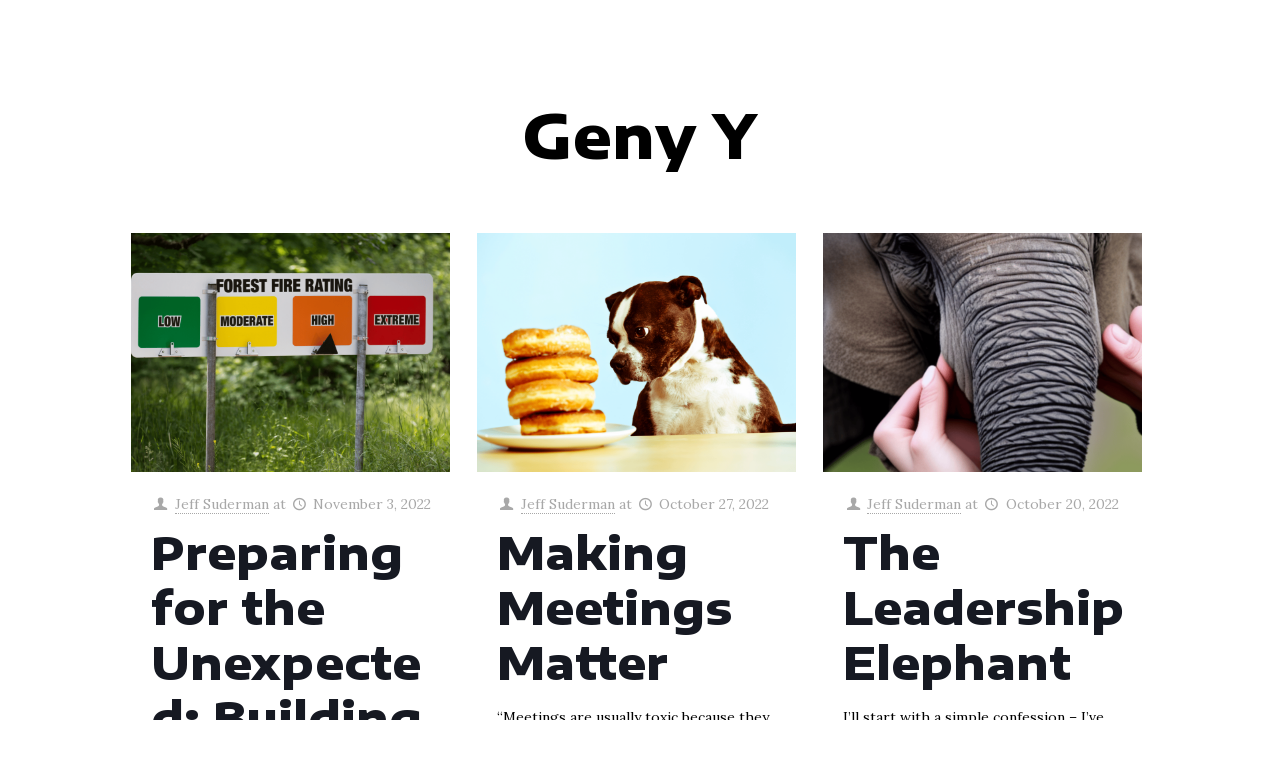

--- FILE ---
content_type: text/html; charset=UTF-8
request_url: https://jeffsuderman.com/tag/geny-y/
body_size: 37551
content:
<!DOCTYPE html>
<html lang="en" class="no-js " itemscope itemtype="https://schema.org/WebPage" >

<head><meta charset="UTF-8" /><script>if(navigator.userAgent.match(/MSIE|Internet Explorer/i)||navigator.userAgent.match(/Trident\/7\..*?rv:11/i)){var href=document.location.href;if(!href.match(/[?&]nowprocket/)){if(href.indexOf("?")==-1){if(href.indexOf("#")==-1){document.location.href=href+"?nowprocket=1"}else{document.location.href=href.replace("#","?nowprocket=1#")}}else{if(href.indexOf("#")==-1){document.location.href=href+"&nowprocket=1"}else{document.location.href=href.replace("#","&nowprocket=1#")}}}}</script><script>class RocketLazyLoadScripts{constructor(){this.triggerEvents=["keydown","mousedown","mousemove","touchmove","touchstart","touchend","wheel"],this.userEventHandler=this._triggerListener.bind(this),this.touchStartHandler=this._onTouchStart.bind(this),this.touchMoveHandler=this._onTouchMove.bind(this),this.touchEndHandler=this._onTouchEnd.bind(this),this.clickHandler=this._onClick.bind(this),this.interceptedClicks=[],window.addEventListener("pageshow",(e=>{this.persisted=e.persisted})),window.addEventListener("DOMContentLoaded",(()=>{this._preconnect3rdParties()})),this.delayedScripts={normal:[],async:[],defer:[]},this.allJQueries=[]}_addUserInteractionListener(e){document.hidden?e._triggerListener():(this.triggerEvents.forEach((t=>window.addEventListener(t,e.userEventHandler,{passive:!0}))),window.addEventListener("touchstart",e.touchStartHandler,{passive:!0}),window.addEventListener("mousedown",e.touchStartHandler),document.addEventListener("visibilitychange",e.userEventHandler))}_removeUserInteractionListener(){this.triggerEvents.forEach((e=>window.removeEventListener(e,this.userEventHandler,{passive:!0}))),document.removeEventListener("visibilitychange",this.userEventHandler)}_onTouchStart(e){"HTML"!==e.target.tagName&&(window.addEventListener("touchend",this.touchEndHandler),window.addEventListener("mouseup",this.touchEndHandler),window.addEventListener("touchmove",this.touchMoveHandler,{passive:!0}),window.addEventListener("mousemove",this.touchMoveHandler),e.target.addEventListener("click",this.clickHandler),this._renameDOMAttribute(e.target,"onclick","rocket-onclick"))}_onTouchMove(e){window.removeEventListener("touchend",this.touchEndHandler),window.removeEventListener("mouseup",this.touchEndHandler),window.removeEventListener("touchmove",this.touchMoveHandler,{passive:!0}),window.removeEventListener("mousemove",this.touchMoveHandler),e.target.removeEventListener("click",this.clickHandler),this._renameDOMAttribute(e.target,"rocket-onclick","onclick")}_onTouchEnd(e){window.removeEventListener("touchend",this.touchEndHandler),window.removeEventListener("mouseup",this.touchEndHandler),window.removeEventListener("touchmove",this.touchMoveHandler,{passive:!0}),window.removeEventListener("mousemove",this.touchMoveHandler)}_onClick(e){e.target.removeEventListener("click",this.clickHandler),this._renameDOMAttribute(e.target,"rocket-onclick","onclick"),this.interceptedClicks.push(e),e.preventDefault(),e.stopPropagation(),e.stopImmediatePropagation()}_replayClicks(){window.removeEventListener("touchstart",this.touchStartHandler,{passive:!0}),window.removeEventListener("mousedown",this.touchStartHandler),this.interceptedClicks.forEach((e=>{e.target.dispatchEvent(new MouseEvent("click",{view:e.view,bubbles:!0,cancelable:!0}))}))}_renameDOMAttribute(e,t,n){e.hasAttribute&&e.hasAttribute(t)&&(event.target.setAttribute(n,event.target.getAttribute(t)),event.target.removeAttribute(t))}_triggerListener(){this._removeUserInteractionListener(this),"loading"===document.readyState?document.addEventListener("DOMContentLoaded",this._loadEverythingNow.bind(this)):this._loadEverythingNow()}_preconnect3rdParties(){let e=[];document.querySelectorAll("script[type=rocketlazyloadscript]").forEach((t=>{if(t.hasAttribute("src")){const n=new URL(t.src).origin;n!==location.origin&&e.push({src:n,crossOrigin:t.crossOrigin||"module"===t.getAttribute("data-rocket-type")})}})),e=[...new Map(e.map((e=>[JSON.stringify(e),e]))).values()],this._batchInjectResourceHints(e,"preconnect")}async _loadEverythingNow(){this.lastBreath=Date.now(),this._delayEventListeners(),this._delayJQueryReady(this),this._handleDocumentWrite(),this._registerAllDelayedScripts(),this._preloadAllScripts(),await this._loadScriptsFromList(this.delayedScripts.normal),await this._loadScriptsFromList(this.delayedScripts.defer),await this._loadScriptsFromList(this.delayedScripts.async);try{await this._triggerDOMContentLoaded(),await this._triggerWindowLoad()}catch(e){}window.dispatchEvent(new Event("rocket-allScriptsLoaded")),this._replayClicks()}_registerAllDelayedScripts(){document.querySelectorAll("script[type=rocketlazyloadscript]").forEach((e=>{e.hasAttribute("src")?e.hasAttribute("async")&&!1!==e.async?this.delayedScripts.async.push(e):e.hasAttribute("defer")&&!1!==e.defer||"module"===e.getAttribute("data-rocket-type")?this.delayedScripts.defer.push(e):this.delayedScripts.normal.push(e):this.delayedScripts.normal.push(e)}))}async _transformScript(e){return await this._littleBreath(),new Promise((t=>{const n=document.createElement("script");[...e.attributes].forEach((e=>{let t=e.nodeName;"type"!==t&&("data-rocket-type"===t&&(t="type"),n.setAttribute(t,e.nodeValue))})),e.hasAttribute("src")?(n.addEventListener("load",t),n.addEventListener("error",t)):(n.text=e.text,t());try{e.parentNode.replaceChild(n,e)}catch(e){t()}}))}async _loadScriptsFromList(e){const t=e.shift();return t?(await this._transformScript(t),this._loadScriptsFromList(e)):Promise.resolve()}_preloadAllScripts(){this._batchInjectResourceHints([...this.delayedScripts.normal,...this.delayedScripts.defer,...this.delayedScripts.async],"preload")}_batchInjectResourceHints(e,t){var n=document.createDocumentFragment();e.forEach((e=>{if(e.src){const i=document.createElement("link");i.href=e.src,i.rel=t,"preconnect"!==t&&(i.as="script"),e.getAttribute&&"module"===e.getAttribute("data-rocket-type")&&(i.crossOrigin=!0),e.crossOrigin&&(i.crossOrigin=e.crossOrigin),n.appendChild(i)}})),document.head.appendChild(n)}_delayEventListeners(){let e={};function t(t,n){!function(t){function n(n){return e[t].eventsToRewrite.indexOf(n)>=0?"rocket-"+n:n}e[t]||(e[t]={originalFunctions:{add:t.addEventListener,remove:t.removeEventListener},eventsToRewrite:[]},t.addEventListener=function(){arguments[0]=n(arguments[0]),e[t].originalFunctions.add.apply(t,arguments)},t.removeEventListener=function(){arguments[0]=n(arguments[0]),e[t].originalFunctions.remove.apply(t,arguments)})}(t),e[t].eventsToRewrite.push(n)}function n(e,t){let n=e[t];Object.defineProperty(e,t,{get:()=>n||function(){},set(i){e["rocket"+t]=n=i}})}t(document,"DOMContentLoaded"),t(window,"DOMContentLoaded"),t(window,"load"),t(window,"pageshow"),t(document,"readystatechange"),n(document,"onreadystatechange"),n(window,"onload"),n(window,"onpageshow")}_delayJQueryReady(e){let t=window.jQuery;Object.defineProperty(window,"jQuery",{get:()=>t,set(n){if(n&&n.fn&&!e.allJQueries.includes(n)){n.fn.ready=n.fn.init.prototype.ready=function(t){e.domReadyFired?t.bind(document)(n):document.addEventListener("rocket-DOMContentLoaded",(()=>t.bind(document)(n)))};const t=n.fn.on;n.fn.on=n.fn.init.prototype.on=function(){if(this[0]===window){function e(e){return e.split(" ").map((e=>"load"===e||0===e.indexOf("load.")?"rocket-jquery-load":e)).join(" ")}"string"==typeof arguments[0]||arguments[0]instanceof String?arguments[0]=e(arguments[0]):"object"==typeof arguments[0]&&Object.keys(arguments[0]).forEach((t=>{delete Object.assign(arguments[0],{[e(t)]:arguments[0][t]})[t]}))}return t.apply(this,arguments),this},e.allJQueries.push(n)}t=n}})}async _triggerDOMContentLoaded(){this.domReadyFired=!0,await this._littleBreath(),document.dispatchEvent(new Event("rocket-DOMContentLoaded")),await this._littleBreath(),window.dispatchEvent(new Event("rocket-DOMContentLoaded")),await this._littleBreath(),document.dispatchEvent(new Event("rocket-readystatechange")),await this._littleBreath(),document.rocketonreadystatechange&&document.rocketonreadystatechange()}async _triggerWindowLoad(){await this._littleBreath(),window.dispatchEvent(new Event("rocket-load")),await this._littleBreath(),window.rocketonload&&window.rocketonload(),await this._littleBreath(),this.allJQueries.forEach((e=>e(window).trigger("rocket-jquery-load"))),await this._littleBreath();const e=new Event("rocket-pageshow");e.persisted=this.persisted,window.dispatchEvent(e),await this._littleBreath(),window.rocketonpageshow&&window.rocketonpageshow({persisted:this.persisted})}_handleDocumentWrite(){const e=new Map;document.write=document.writeln=function(t){const n=document.currentScript,i=document.createRange(),r=n.parentElement;let o=e.get(n);void 0===o&&(o=n.nextSibling,e.set(n,o));const s=document.createDocumentFragment();i.setStart(s,0),s.appendChild(i.createContextualFragment(t)),r.insertBefore(s,o)}}async _littleBreath(){Date.now()-this.lastBreath>45&&(await this._requestAnimFrame(),this.lastBreath=Date.now())}async _requestAnimFrame(){return document.hidden?new Promise((e=>setTimeout(e))):new Promise((e=>requestAnimationFrame(e)))}static run(){const e=new RocketLazyLoadScripts;e._addUserInteractionListener(e)}}RocketLazyLoadScripts.run();</script>


<link rel="alternate" hreflang="en" href="https://jeffsuderman.com/tag/geny-y/"/>
<title>Geny Y  - Jeff Suderman</title><link rel="preload" as="style" href="https://fonts.googleapis.com/css?family=Lora%3A1%2C300%2C400%2C400italic%2C500%2C600%2C700%2C700italic%2C800%7CEncode%20Sans%20Expanded%3A1%2C300%2C400%2C400italic%2C500%2C600%2C700%2C700italic%2C800&#038;display=swap" /><link rel="stylesheet" href="https://fonts.googleapis.com/css?family=Lora%3A1%2C300%2C400%2C400italic%2C500%2C600%2C700%2C700italic%2C800%7CEncode%20Sans%20Expanded%3A1%2C300%2C400%2C400italic%2C500%2C600%2C700%2C700italic%2C800&#038;display=swap" media="print" onload="this.media='all'" /><noscript><link rel="stylesheet" href="https://fonts.googleapis.com/css?family=Lora%3A1%2C300%2C400%2C400italic%2C500%2C600%2C700%2C700italic%2C800%7CEncode%20Sans%20Expanded%3A1%2C300%2C400%2C400italic%2C500%2C600%2C700%2C700italic%2C800&#038;display=swap" /></noscript>
<meta name="format-detection" content="telephone=no">
<meta name="viewport" content="width=device-width, initial-scale=1, maximum-scale=1" />
<link rel="shortcut icon" href="https://new.jeffsuderman.com/wp-content/uploads/2020/03/Logo-Only-Small-1.png" type="image/x-icon" />
<meta name="robots" content="index, follow" />
<meta name="googlebot" content="index, follow, max-snippet:-1, max-image-preview:large, max-video-preview:-1" />
<meta name="bingbot" content="index, follow, max-snippet:-1, max-image-preview:large, max-video-preview:-1" />
<link rel="canonical" href="https://jeffsuderman.com/tag/geny-y/" />
<meta property="og:url" content="https://jeffsuderman.com/tag/geny-y/" />
<meta property="og:site_name" content="Jeff Suderman" />
<meta property="og:locale" content="en" />
<meta property="og:type" content="object" />
<meta property="og:title" content="Geny Y  - Jeff Suderman" />
<meta property="og:image" content="https://jeffsuderman.com/wp-content/uploads/2020/03/cropped-Logo-Only-Small-1.png" />
<meta property="og:image:secure_url" content="https://jeffsuderman.com/wp-content/uploads/2020/03/cropped-Logo-Only-Small-1.png" />
<meta property="og:image:width" content="512" />
<meta property="og:image:height" content="512" />
<meta property="og:image:alt" content="Suderman Solutions - Jeff Suderman" />
<meta name="twitter:card" content="summary" />
<meta name="twitter:title" content="Geny Y  - Jeff Suderman" />
<link rel='dns-prefetch' href='//fonts.googleapis.com' />
<link href='https://fonts.gstatic.com' crossorigin rel='preconnect' />
<link rel="alternate" type="application/rss+xml" title="Jeff Suderman &raquo; Feed" href="https://jeffsuderman.com/feed/" />
<link rel="alternate" type="application/rss+xml" title="Jeff Suderman &raquo; Comments Feed" href="https://jeffsuderman.com/comments/feed/" />
<link rel="alternate" type="application/rss+xml" title="Jeff Suderman &raquo; Geny Y Tag Feed" href="https://jeffsuderman.com/tag/geny-y/feed/" />
<style type="text/css">
img.wp-smiley,
img.emoji {
	display: inline !important;
	border: none !important;
	box-shadow: none !important;
	height: 1em !important;
	width: 1em !important;
	margin: 0 0.07em !important;
	vertical-align: -0.1em !important;
	background: none !important;
	padding: 0 !important;
}
</style>
	<link rel='stylesheet' id='layerslider-css'  href='https://jeffsuderman.com/wp-content/plugins/LayerSlider/assets/static/layerslider/css/layerslider.css?ver=7.5.3' type='text/css' media='all' />
<link rel='stylesheet' id='wp-block-library-css'  href='https://jeffsuderman.com/wp-includes/css/dist/block-library/style.min.css?ver=5.9.12' type='text/css' media='all' />
<style id='wpseopress-local-business-style-inline-css' type='text/css'>
span.wp-block-wpseopress-local-business-field{margin-right:8px}

</style>
<style id='global-styles-inline-css' type='text/css'>
body{--wp--preset--color--black: #000000;--wp--preset--color--cyan-bluish-gray: #abb8c3;--wp--preset--color--white: #ffffff;--wp--preset--color--pale-pink: #f78da7;--wp--preset--color--vivid-red: #cf2e2e;--wp--preset--color--luminous-vivid-orange: #ff6900;--wp--preset--color--luminous-vivid-amber: #fcb900;--wp--preset--color--light-green-cyan: #7bdcb5;--wp--preset--color--vivid-green-cyan: #00d084;--wp--preset--color--pale-cyan-blue: #8ed1fc;--wp--preset--color--vivid-cyan-blue: #0693e3;--wp--preset--color--vivid-purple: #9b51e0;--wp--preset--gradient--vivid-cyan-blue-to-vivid-purple: linear-gradient(135deg,rgba(6,147,227,1) 0%,rgb(155,81,224) 100%);--wp--preset--gradient--light-green-cyan-to-vivid-green-cyan: linear-gradient(135deg,rgb(122,220,180) 0%,rgb(0,208,130) 100%);--wp--preset--gradient--luminous-vivid-amber-to-luminous-vivid-orange: linear-gradient(135deg,rgba(252,185,0,1) 0%,rgba(255,105,0,1) 100%);--wp--preset--gradient--luminous-vivid-orange-to-vivid-red: linear-gradient(135deg,rgba(255,105,0,1) 0%,rgb(207,46,46) 100%);--wp--preset--gradient--very-light-gray-to-cyan-bluish-gray: linear-gradient(135deg,rgb(238,238,238) 0%,rgb(169,184,195) 100%);--wp--preset--gradient--cool-to-warm-spectrum: linear-gradient(135deg,rgb(74,234,220) 0%,rgb(151,120,209) 20%,rgb(207,42,186) 40%,rgb(238,44,130) 60%,rgb(251,105,98) 80%,rgb(254,248,76) 100%);--wp--preset--gradient--blush-light-purple: linear-gradient(135deg,rgb(255,206,236) 0%,rgb(152,150,240) 100%);--wp--preset--gradient--blush-bordeaux: linear-gradient(135deg,rgb(254,205,165) 0%,rgb(254,45,45) 50%,rgb(107,0,62) 100%);--wp--preset--gradient--luminous-dusk: linear-gradient(135deg,rgb(255,203,112) 0%,rgb(199,81,192) 50%,rgb(65,88,208) 100%);--wp--preset--gradient--pale-ocean: linear-gradient(135deg,rgb(255,245,203) 0%,rgb(182,227,212) 50%,rgb(51,167,181) 100%);--wp--preset--gradient--electric-grass: linear-gradient(135deg,rgb(202,248,128) 0%,rgb(113,206,126) 100%);--wp--preset--gradient--midnight: linear-gradient(135deg,rgb(2,3,129) 0%,rgb(40,116,252) 100%);--wp--preset--duotone--dark-grayscale: url('#wp-duotone-dark-grayscale');--wp--preset--duotone--grayscale: url('#wp-duotone-grayscale');--wp--preset--duotone--purple-yellow: url('#wp-duotone-purple-yellow');--wp--preset--duotone--blue-red: url('#wp-duotone-blue-red');--wp--preset--duotone--midnight: url('#wp-duotone-midnight');--wp--preset--duotone--magenta-yellow: url('#wp-duotone-magenta-yellow');--wp--preset--duotone--purple-green: url('#wp-duotone-purple-green');--wp--preset--duotone--blue-orange: url('#wp-duotone-blue-orange');--wp--preset--font-size--small: 13px;--wp--preset--font-size--medium: 20px;--wp--preset--font-size--large: 36px;--wp--preset--font-size--x-large: 42px;}.has-black-color{color: var(--wp--preset--color--black) !important;}.has-cyan-bluish-gray-color{color: var(--wp--preset--color--cyan-bluish-gray) !important;}.has-white-color{color: var(--wp--preset--color--white) !important;}.has-pale-pink-color{color: var(--wp--preset--color--pale-pink) !important;}.has-vivid-red-color{color: var(--wp--preset--color--vivid-red) !important;}.has-luminous-vivid-orange-color{color: var(--wp--preset--color--luminous-vivid-orange) !important;}.has-luminous-vivid-amber-color{color: var(--wp--preset--color--luminous-vivid-amber) !important;}.has-light-green-cyan-color{color: var(--wp--preset--color--light-green-cyan) !important;}.has-vivid-green-cyan-color{color: var(--wp--preset--color--vivid-green-cyan) !important;}.has-pale-cyan-blue-color{color: var(--wp--preset--color--pale-cyan-blue) !important;}.has-vivid-cyan-blue-color{color: var(--wp--preset--color--vivid-cyan-blue) !important;}.has-vivid-purple-color{color: var(--wp--preset--color--vivid-purple) !important;}.has-black-background-color{background-color: var(--wp--preset--color--black) !important;}.has-cyan-bluish-gray-background-color{background-color: var(--wp--preset--color--cyan-bluish-gray) !important;}.has-white-background-color{background-color: var(--wp--preset--color--white) !important;}.has-pale-pink-background-color{background-color: var(--wp--preset--color--pale-pink) !important;}.has-vivid-red-background-color{background-color: var(--wp--preset--color--vivid-red) !important;}.has-luminous-vivid-orange-background-color{background-color: var(--wp--preset--color--luminous-vivid-orange) !important;}.has-luminous-vivid-amber-background-color{background-color: var(--wp--preset--color--luminous-vivid-amber) !important;}.has-light-green-cyan-background-color{background-color: var(--wp--preset--color--light-green-cyan) !important;}.has-vivid-green-cyan-background-color{background-color: var(--wp--preset--color--vivid-green-cyan) !important;}.has-pale-cyan-blue-background-color{background-color: var(--wp--preset--color--pale-cyan-blue) !important;}.has-vivid-cyan-blue-background-color{background-color: var(--wp--preset--color--vivid-cyan-blue) !important;}.has-vivid-purple-background-color{background-color: var(--wp--preset--color--vivid-purple) !important;}.has-black-border-color{border-color: var(--wp--preset--color--black) !important;}.has-cyan-bluish-gray-border-color{border-color: var(--wp--preset--color--cyan-bluish-gray) !important;}.has-white-border-color{border-color: var(--wp--preset--color--white) !important;}.has-pale-pink-border-color{border-color: var(--wp--preset--color--pale-pink) !important;}.has-vivid-red-border-color{border-color: var(--wp--preset--color--vivid-red) !important;}.has-luminous-vivid-orange-border-color{border-color: var(--wp--preset--color--luminous-vivid-orange) !important;}.has-luminous-vivid-amber-border-color{border-color: var(--wp--preset--color--luminous-vivid-amber) !important;}.has-light-green-cyan-border-color{border-color: var(--wp--preset--color--light-green-cyan) !important;}.has-vivid-green-cyan-border-color{border-color: var(--wp--preset--color--vivid-green-cyan) !important;}.has-pale-cyan-blue-border-color{border-color: var(--wp--preset--color--pale-cyan-blue) !important;}.has-vivid-cyan-blue-border-color{border-color: var(--wp--preset--color--vivid-cyan-blue) !important;}.has-vivid-purple-border-color{border-color: var(--wp--preset--color--vivid-purple) !important;}.has-vivid-cyan-blue-to-vivid-purple-gradient-background{background: var(--wp--preset--gradient--vivid-cyan-blue-to-vivid-purple) !important;}.has-light-green-cyan-to-vivid-green-cyan-gradient-background{background: var(--wp--preset--gradient--light-green-cyan-to-vivid-green-cyan) !important;}.has-luminous-vivid-amber-to-luminous-vivid-orange-gradient-background{background: var(--wp--preset--gradient--luminous-vivid-amber-to-luminous-vivid-orange) !important;}.has-luminous-vivid-orange-to-vivid-red-gradient-background{background: var(--wp--preset--gradient--luminous-vivid-orange-to-vivid-red) !important;}.has-very-light-gray-to-cyan-bluish-gray-gradient-background{background: var(--wp--preset--gradient--very-light-gray-to-cyan-bluish-gray) !important;}.has-cool-to-warm-spectrum-gradient-background{background: var(--wp--preset--gradient--cool-to-warm-spectrum) !important;}.has-blush-light-purple-gradient-background{background: var(--wp--preset--gradient--blush-light-purple) !important;}.has-blush-bordeaux-gradient-background{background: var(--wp--preset--gradient--blush-bordeaux) !important;}.has-luminous-dusk-gradient-background{background: var(--wp--preset--gradient--luminous-dusk) !important;}.has-pale-ocean-gradient-background{background: var(--wp--preset--gradient--pale-ocean) !important;}.has-electric-grass-gradient-background{background: var(--wp--preset--gradient--electric-grass) !important;}.has-midnight-gradient-background{background: var(--wp--preset--gradient--midnight) !important;}.has-small-font-size{font-size: var(--wp--preset--font-size--small) !important;}.has-medium-font-size{font-size: var(--wp--preset--font-size--medium) !important;}.has-large-font-size{font-size: var(--wp--preset--font-size--large) !important;}.has-x-large-font-size{font-size: var(--wp--preset--font-size--x-large) !important;}
</style>
<link rel='stylesheet' id='contact-form-7-css'  href='https://jeffsuderman.com/wp-content/plugins/contact-form-7/includes/css/styles.css?ver=5.6.4' type='text/css' media='all' />
<link rel='stylesheet' id='mfn-be-css'  href='https://jeffsuderman.com/wp-content/themes/betheme/css/be.css?ver=25.1.1' type='text/css' media='all' />
<link rel='stylesheet' id='mfn-animations-css'  href='https://jeffsuderman.com/wp-content/themes/betheme/assets/animations/animations.min.css?ver=25.1.1' type='text/css' media='all' />
<link rel='stylesheet' id='mfn-font-awesome-css'  href='https://jeffsuderman.com/wp-content/themes/betheme/fonts/fontawesome/fontawesome.css?ver=25.1.1' type='text/css' media='all' />
<link rel='stylesheet' id='mfn-jplayer-css'  href='https://jeffsuderman.com/wp-content/themes/betheme/assets/jplayer/css/jplayer.blue.monday.css?ver=25.1.1' type='text/css' media='all' />
<link rel='stylesheet' id='mfn-responsive-css'  href='https://jeffsuderman.com/wp-content/themes/betheme/css/responsive.css?ver=25.1.1' type='text/css' media='all' />

<style id='mfn-dynamic-inline-css' type='text/css'>
html{background-color: #ffffff;}#Wrapper,#Content,.mfn-popup .mfn-popup-content,.mfn-off-canvas-sidebar .mfn-off-canvas-content-wrapper,.mfn-cart-holder,.mfn-header-login,#Top_bar .search_wrapper, #Top_bar .top_bar_right .mfn-live-search-box{background-color: #ffffff;}body:not(.template-slider) #Header{min-height: 0px;}body.header-below:not(.template-slider) #Header{padding-top: 0px;}#Subheader {padding: 100px 0 50px;}#Footer .widgets_wrapper {padding: 70px 0;}body, button, span.date_label, .timeline_items li h3 span, input[type="submit"], input[type="reset"], input[type="button"],input[type="text"], input[type="password"], input[type="tel"], input[type="email"], textarea, select, .offer_li .title h3 {font-family: "Lora", Helvetica, Arial, sans-serif;}#menu > ul > li > a, a.action_button, #overlay-menu ul li a {font-family: "Encode Sans Expanded", Helvetica, Arial, sans-serif;}#Subheader .title {font-family: "Encode Sans Expanded", Helvetica, Arial, sans-serif;}h1, h2, h3, h4, .text-logo #logo {font-family: "Encode Sans Expanded", Helvetica, Arial, sans-serif;}h5, h6 {font-family: "Encode Sans Expanded", Helvetica, Arial, sans-serif;}blockquote {font-family: "Encode Sans Expanded", Helvetica, Arial, sans-serif;}.chart_box .chart .num, .counter .desc_wrapper .number-wrapper, .how_it_works .image .number,.pricing-box .plan-header .price, .quick_fact .number-wrapper, .woocommerce .product div.entry-summary .price {font-family: "Encode Sans Expanded", Helvetica, Arial, sans-serif;}body {font-size: 14px;line-height: 25px;font-weight: 400;letter-spacing: 0px;}.big {font-size: 16px;line-height: 28px;font-weight: 400;letter-spacing: 0px;}#menu > ul > li > a, a.action_button, #overlay-menu ul li a{font-size: 15px;font-weight: 700;letter-spacing: 0px;}#overlay-menu ul li a{line-height: 22.5px;}#Subheader .title {font-size: 60px;line-height: 70px;font-weight: 800;letter-spacing: 0px;}h1, .text-logo #logo {font-size: 60px;line-height: 70px;font-weight: 800;letter-spacing: 0px;}h2 {font-size: 45px;line-height: 55px;font-weight: 900;letter-spacing: 0px;}h3, .woocommerce ul.products li.product h3, .woocommerce #customer_login h2 {font-size: 28px;line-height: 40px;font-weight: 700;letter-spacing: 0px;}h4, .woocommerce .woocommerce-order-details__title,.woocommerce .wc-bacs-bank-details-heading, .woocommerce .woocommerce-customer-details h2 {font-size: 24px;line-height: 32px;font-weight: 700;letter-spacing: 0px;}h5 {font-size: 15px;line-height: 25px;font-weight: 700;letter-spacing: 0px;}h6 {font-size: 14px;line-height: 25px;font-weight: 700;letter-spacing: 0px;}#Intro .intro-title {font-size: 70px;line-height: 70px;font-weight: 400;letter-spacing: 0px;}@media only screen and (min-width: 768px) and (max-width: 959px){body {font-size: 13px;line-height: 21px;letter-spacing: 0px;}.big {font-size: 14px;line-height: 24px;letter-spacing: 0px;}#menu > ul > li > a, a.action_button, #overlay-menu ul li a {font-size: 13px;letter-spacing: 0px;}#overlay-menu ul li a{line-height: 19.5px;letter-spacing: 0px;}#Subheader .title {font-size: 51px;line-height: 60px;letter-spacing: 0px;}h1, .text-logo #logo {font-size: 51px;line-height: 60px;letter-spacing: 0px;}h2 {font-size: 38px;line-height: 47px;letter-spacing: 0px;}h3, .woocommerce ul.products li.product h3, .woocommerce #customer_login h2 {font-size: 24px;line-height: 34px;letter-spacing: 0px;}h4, .woocommerce .woocommerce-order-details__title,.woocommerce .wc-bacs-bank-details-heading, .woocommerce .woocommerce-customer-details h2 {font-size: 20px;line-height: 27px;letter-spacing: 0px;}h5 {font-size: 13px;line-height: 21px;letter-spacing: 0px;}h6 {font-size: 13px;line-height: 21px;letter-spacing: 0px;}#Intro .intro-title {font-size: 60px;line-height: 60px;letter-spacing: 0px;}blockquote { font-size: 15px;}.chart_box .chart .num { font-size: 45px; line-height: 45px; }.counter .desc_wrapper .number-wrapper { font-size: 45px; line-height: 45px;}.counter .desc_wrapper .title { font-size: 14px; line-height: 18px;}.faq .question .title { font-size: 14px; }.fancy_heading .title { font-size: 38px; line-height: 38px; }.offer .offer_li .desc_wrapper .title h3 { font-size: 32px; line-height: 32px; }.offer_thumb_ul li.offer_thumb_li .desc_wrapper .title h3 {font-size: 32px; line-height: 32px; }.pricing-box .plan-header h2 { font-size: 27px; line-height: 27px; }.pricing-box .plan-header .price > span { font-size: 40px; line-height: 40px; }.pricing-box .plan-header .price sup.currency { font-size: 18px; line-height: 18px; }.pricing-box .plan-header .price sup.period { font-size: 14px; line-height: 14px;}.quick_fact .number { font-size: 80px; line-height: 80px;}.trailer_box .desc h2 { font-size: 27px; line-height: 27px; }.widget > h3 { font-size: 17px; line-height: 20px; }}@media only screen and (min-width: 480px) and (max-width: 767px){body {font-size: 13px;line-height: 19px;letter-spacing: 0px;}.big {font-size: 13px;line-height: 21px;letter-spacing: 0px;}#menu > ul > li > a, a.action_button, #overlay-menu ul li a {font-size: 13px;letter-spacing: 0px;}#overlay-menu ul li a{line-height: 19.5px;letter-spacing: 0px;}#Subheader .title {font-size: 45px;line-height: 53px;letter-spacing: 0px;}h1, .text-logo #logo {font-size: 45px;line-height: 53px;letter-spacing: 0px;}h2 {font-size: 34px;line-height: 41px;letter-spacing: 0px;}h3, .woocommerce ul.products li.product h3, .woocommerce #customer_login h2 {font-size: 21px;line-height: 30px;letter-spacing: 0px;}h4, .woocommerce .woocommerce-order-details__title,.woocommerce .wc-bacs-bank-details-heading, .woocommerce .woocommerce-customer-details h2 {font-size: 18px;line-height: 24px;letter-spacing: 0px;}h5 {font-size: 13px;line-height: 19px;letter-spacing: 0px;}h6 {font-size: 13px;line-height: 19px;letter-spacing: 0px;}#Intro .intro-title {font-size: 53px;line-height: 53px;letter-spacing: 0px;}blockquote { font-size: 14px;}.chart_box .chart .num { font-size: 40px; line-height: 40px; }.counter .desc_wrapper .number-wrapper { font-size: 40px; line-height: 40px;}.counter .desc_wrapper .title { font-size: 13px; line-height: 16px;}.faq .question .title { font-size: 13px; }.fancy_heading .title { font-size: 34px; line-height: 34px; }.offer .offer_li .desc_wrapper .title h3 { font-size: 28px; line-height: 28px; }.offer_thumb_ul li.offer_thumb_li .desc_wrapper .title h3 {font-size: 28px; line-height: 28px; }.pricing-box .plan-header h2 { font-size: 24px; line-height: 24px; }.pricing-box .plan-header .price > span { font-size: 34px; line-height: 34px; }.pricing-box .plan-header .price sup.currency { font-size: 16px; line-height: 16px; }.pricing-box .plan-header .price sup.period { font-size: 13px; line-height: 13px;}.quick_fact .number { font-size: 70px; line-height: 70px;}.trailer_box .desc h2 { font-size: 24px; line-height: 24px; }.widget > h3 { font-size: 16px; line-height: 19px; }}@media only screen and (max-width: 479px){body {font-size: 13px;line-height: 19px;letter-spacing: 0px;}.big {font-size: 13px;line-height: 19px;letter-spacing: 0px;}#menu > ul > li > a, a.action_button, #overlay-menu ul li a {font-size: 13px;letter-spacing: 0px;}#overlay-menu ul li a{line-height: 19.5px;letter-spacing: 0px;}#Subheader .title {font-size: 36px;line-height: 42px;letter-spacing: 0px;}h1, .text-logo #logo {font-size: 36px;line-height: 42px;letter-spacing: 0px;}h2 {font-size: 27px;line-height: 33px;letter-spacing: 0px;}h3, .woocommerce ul.products li.product h3, .woocommerce #customer_login h2 {font-size: 17px;line-height: 24px;letter-spacing: 0px;}h4, .woocommerce .woocommerce-order-details__title,.woocommerce .wc-bacs-bank-details-heading, .woocommerce .woocommerce-customer-details h2 {font-size: 14px;line-height: 19px;letter-spacing: 0px;}h5 {font-size: 13px;line-height: 19px;letter-spacing: 0px;}h6 {font-size: 13px;line-height: 19px;letter-spacing: 0px;}#Intro .intro-title {font-size: 42px;line-height: 42px;letter-spacing: 0px;}blockquote { font-size: 13px;}.chart_box .chart .num { font-size: 35px; line-height: 35px; }.counter .desc_wrapper .number-wrapper { font-size: 35px; line-height: 35px;}.counter .desc_wrapper .title { font-size: 13px; line-height: 26px;}.faq .question .title { font-size: 13px; }.fancy_heading .title { font-size: 30px; line-height: 30px; }.offer .offer_li .desc_wrapper .title h3 { font-size: 26px; line-height: 26px; }.offer_thumb_ul li.offer_thumb_li .desc_wrapper .title h3 {font-size: 26px; line-height: 26px; }.pricing-box .plan-header h2 { font-size: 21px; line-height: 21px; }.pricing-box .plan-header .price > span { font-size: 32px; line-height: 32px; }.pricing-box .plan-header .price sup.currency { font-size: 14px; line-height: 14px; }.pricing-box .plan-header .price sup.period { font-size: 13px; line-height: 13px;}.quick_fact .number { font-size: 60px; line-height: 60px;}.trailer_box .desc h2 { font-size: 21px; line-height: 21px; }.widget > h3 { font-size: 15px; line-height: 18px; }}.with_aside .sidebar.columns {width: 23%;}.with_aside .sections_group {width: 77%;}.aside_both .sidebar.columns {width: 18%;}.aside_both .sidebar.sidebar-1{margin-left: -82%;}.aside_both .sections_group {width: 64%;margin-left: 18%;}@media only screen and (min-width:1240px){#Wrapper, .with_aside .content_wrapper {max-width: 1080px;}.section_wrapper, .container {max-width: 1060px;}.layout-boxed.header-boxed #Top_bar.is-sticky{max-width: 1080px;}}@media only screen and (max-width: 767px){.section_wrapper,.container,.four.columns .widget-area { max-width: 480px !important; }}.button-default .button, .button-flat .button, .button-round .button {background-color: #f7f7f7;color: #747474;}.button-stroke .button {border-color: #f7f7f7;color: #747474;}.button-stroke .button:hover{background-color: #f7f7f7;color: #fff;}.button-default .button_theme, .button-default button,.button-default input[type="button"], .button-default input[type="reset"], .button-default input[type="submit"],.button-flat .button_theme, .button-flat button,.button-flat input[type="button"], .button-flat input[type="reset"], .button-flat input[type="submit"],.button-round .button_theme, .button-round button,.button-round input[type="button"], .button-round input[type="reset"], .button-round input[type="submit"],.woocommerce #respond input#submit,.woocommerce a.button:not(.default),.woocommerce button.button,.woocommerce input.button,.woocommerce #respond input#submit:hover, .woocommerce a.button:hover, .woocommerce button.button:hover, .woocommerce input.button:hover{color: #000000;}.button-stroke .button_theme:hover,.button-stroke button:hover, .button-stroke input[type="submit"]:hover, .button-stroke input[type="reset"]:hover, .button-stroke input[type="button"]:hover,.button-stroke .woocommerce #respond input#submit:hover,.button-stroke .woocommerce a.button:not(.default):hover,.button-stroke .woocommerce button.button:hover,.button-stroke.woocommerce input.button:hover {color: #000000 !important;}.button-stroke .button_theme:hover .button_icon i{color: #000000 !important;}.button-default .single_add_to_cart_button, .button-flat .single_add_to_cart_button, .button-round .single_add_to_cart_button,.button-default .woocommerce .button:disabled, .button-flat .woocommerce .button:disabled, .button-round .woocommerce .button:disabled,.button-default .woocommerce .button.alt .button-flat .woocommerce .button.alt, .button-round .woocommerce .button.alt{color: #000000!important;}.action_button, .action_button:hover{background-color: #f7f7f7;color: #747474;}.button-stroke a.action_button{border-color: #f7f7f7;}.button-stroke a.action_button:hover{background-color: #f7f7f7!important;}.footer_button{color: #000000!important;background-color:transparent;box-shadow:none!important;}.footer_button:after{display:none!important;}.button-custom .button,.button-custom .action_button,.button-custom .footer_button,.button-custom button,.button-custom input[type="button"],.button-custom input[type="reset"],.button-custom input[type="submit"],.button-custom .woocommerce #respond input#submit,.button-custom .woocommerce a.button,.button-custom .woocommerce button.button,.button-custom .woocommerce input.button{font-family: ;font-size: 14px;line-height: 14px;font-weight: 400;letter-spacing: 0px;padding: 12px 20px;border-width: 0px;border-radius: 0px;}.button-custom .button{color: #626262;background-color: #dbdddf;border-color: transparent;}.button-custom .button:hover{color: #626262;background-color: #d3d3d3;border-color: transparent;}.button-custom .button_theme,.button-custom button,.button-custom input[type="button"],.button-custom input[type="reset"],.button-custom input[type="submit"],.button-custom .woocommerce #respond input#submit,.button-custom .woocommerce a.button:not(.default),.button-custom .woocommerce button.button,.button-custom .woocommerce input.button{color: #ffffff;background-color: #0095eb;border-color: transparent;}.button-custom .button_theme:hover,.button-custom button:hover,.button-custom input[type="button"]:hover,.button-custom input[type="reset"]:hover,.button-custom input[type="submit"]:hover,.button-custom .woocommerce #respond input#submit:hover,.button-custom .woocommerce a.button:not(.default):hover,.button-custom .woocommerce button.button:hover,.button-custom .woocommerce input.button:hover{color: #ffffff;background-color: #007cc3;border-color: transparent;}.button-custom .action_button{color: #626262;background-color: #dbdddf;border-color: transparent;}.button-custom .action_button:hover{color: #626262;background-color: #d3d3d3;border-color: transparent;}.button-custom .single_add_to_cart_button,.button-custom .woocommerce .button:disabled,.button-custom .woocommerce .button.alt{line-height: 14px!important;padding: 12px 20px!important;color: #ffffff!important;background-color: #0095eb!important;}.button-custom .single_add_to_cart_button:hover,.button-custom .woocommerce .button:disabled:hover,.button-custom .woocommerce .button.alt:hover{color: #ffffff!important;background-color: #007cc3!important;}#Top_bar #logo,.header-fixed #Top_bar #logo,.header-plain #Top_bar #logo,.header-transparent #Top_bar #logo {height: 60px;line-height: 60px;padding: 15px 0;}.logo-overflow #Top_bar:not(.is-sticky) .logo {height: 90px;}#Top_bar .menu > li > a {padding: 15px 0;}.menu-highlight:not(.header-creative) #Top_bar .menu > li > a {margin: 20px 0;}.header-plain:not(.menu-highlight) #Top_bar .menu > li > a span:not(.description) {line-height: 90px;}.header-fixed #Top_bar .menu > li > a {padding: 30px 0;}@media only screen and (max-width: 767px){.mobile-header-mini #Top_bar #logo{height:50px!important;line-height:50px!important;margin:5px 0;}}.twentytwenty-before-label::before{content:"Before"}.twentytwenty-after-label::before{content:"After"}.image_frame,.wp-caption{border-width:0px}.alert{border-radius:0px}#Top_bar .top_bar_right .top-bar-right-input input{width:200px}.mfn-live-search-box .mfn-live-search-list{max-height:300px}#Side_slide{right:-250px;width:250px;}#Side_slide.left{left:-250px;}.blog-teaser li .desc-wrapper .desc{background-position-y:-1px;}@media only screen and ( max-width: 767px ){#Subheader{padding: 80px 0;}}@media only screen and (min-width: 1240px){body:not(.header-simple) #Top_bar #menu{display:block!important}.tr-menu #Top_bar #menu{background:none!important}#Top_bar .menu > li > ul.mfn-megamenu{width:984px}#Top_bar .menu > li > ul.mfn-megamenu > li{float:left}#Top_bar .menu > li > ul.mfn-megamenu > li.mfn-megamenu-cols-1{width:100%}#Top_bar .menu > li > ul.mfn-megamenu > li.mfn-megamenu-cols-2{width:50%}#Top_bar .menu > li > ul.mfn-megamenu > li.mfn-megamenu-cols-3{width:33.33%}#Top_bar .menu > li > ul.mfn-megamenu > li.mfn-megamenu-cols-4{width:25%}#Top_bar .menu > li > ul.mfn-megamenu > li.mfn-megamenu-cols-5{width:20%}#Top_bar .menu > li > ul.mfn-megamenu > li.mfn-megamenu-cols-6{width:16.66%}#Top_bar .menu > li > ul.mfn-megamenu > li > ul{display:block!important;position:inherit;left:auto;top:auto;border-width:0 1px 0 0}#Top_bar .menu > li > ul.mfn-megamenu > li:last-child > ul{border:0}#Top_bar .menu > li > ul.mfn-megamenu > li > ul li{width:auto}#Top_bar .menu > li > ul.mfn-megamenu a.mfn-megamenu-title{text-transform:uppercase;font-weight:400;background:none}#Top_bar .menu > li > ul.mfn-megamenu a .menu-arrow{display:none}.menuo-right #Top_bar .menu > li > ul.mfn-megamenu{left:0;width:98%!important;margin:0 1%;padding:20px 0}.menuo-right #Top_bar .menu > li > ul.mfn-megamenu-bg{box-sizing:border-box}#Top_bar .menu > li > ul.mfn-megamenu-bg{padding:20px 166px 20px 20px;background-repeat:no-repeat;background-position:right bottom}.rtl #Top_bar .menu > li > ul.mfn-megamenu-bg{padding-left:166px;padding-right:20px;background-position:left bottom}#Top_bar .menu > li > ul.mfn-megamenu-bg > li{background:none}#Top_bar .menu > li > ul.mfn-megamenu-bg > li a{border:none}#Top_bar .menu > li > ul.mfn-megamenu-bg > li > ul{background:none!important;-webkit-box-shadow:0 0 0 0;-moz-box-shadow:0 0 0 0;box-shadow:0 0 0 0}.mm-vertical #Top_bar .container{position:relative;}.mm-vertical #Top_bar .top_bar_left{position:static;}.mm-vertical #Top_bar .menu > li ul{box-shadow:0 0 0 0 transparent!important;background-image:none;}.mm-vertical #Top_bar .menu > li > ul.mfn-megamenu{width:98%!important;margin:0 1%;padding:20px 0;}.mm-vertical.header-plain #Top_bar .menu > li > ul.mfn-megamenu{width:100%!important;margin:0;}.mm-vertical #Top_bar .menu > li > ul.mfn-megamenu > li{display:table-cell;float:none!important;width:10%;padding:0 15px;border-right:1px solid rgba(0, 0, 0, 0.05);}.mm-vertical #Top_bar .menu > li > ul.mfn-megamenu > li:last-child{border-right-width:0}.mm-vertical #Top_bar .menu > li > ul.mfn-megamenu > li.hide-border{border-right-width:0}.mm-vertical #Top_bar .menu > li > ul.mfn-megamenu > li a{border-bottom-width:0;padding:9px 15px;line-height:120%;}.mm-vertical #Top_bar .menu > li > ul.mfn-megamenu a.mfn-megamenu-title{font-weight:700;}.rtl .mm-vertical #Top_bar .menu > li > ul.mfn-megamenu > li:first-child{border-right-width:0}.rtl .mm-vertical #Top_bar .menu > li > ul.mfn-megamenu > li:last-child{border-right-width:1px}.header-plain:not(.menuo-right) #Header .top_bar_left{width:auto!important}.header-stack.header-center #Top_bar #menu{display:inline-block!important}.header-simple #Top_bar #menu{display:none;height:auto;width:300px;bottom:auto;top:100%;right:1px;position:absolute;margin:0}.header-simple #Header a.responsive-menu-toggle{display:block;right:10px}.header-simple #Top_bar #menu > ul{width:100%;float:left}.header-simple #Top_bar #menu ul li{width:100%;padding-bottom:0;border-right:0;position:relative}.header-simple #Top_bar #menu ul li a{padding:0 20px;margin:0;display:block;height:auto;line-height:normal;border:none}.header-simple #Top_bar #menu ul li a:after{display:none}.header-simple #Top_bar #menu ul li a span{border:none;line-height:44px;display:inline;padding:0}.header-simple #Top_bar #menu ul li.submenu .menu-toggle{display:block;position:absolute;right:0;top:0;width:44px;height:44px;line-height:44px;font-size:30px;font-weight:300;text-align:center;cursor:pointer;color:#444;opacity:0.33;}.header-simple #Top_bar #menu ul li.submenu .menu-toggle:after{content:"+"}.header-simple #Top_bar #menu ul li.hover > .menu-toggle:after{content:"-"}.header-simple #Top_bar #menu ul li.hover a{border-bottom:0}.header-simple #Top_bar #menu ul.mfn-megamenu li .menu-toggle{display:none}.header-simple #Top_bar #menu ul li ul{position:relative!important;left:0!important;top:0;padding:0;margin:0!important;width:auto!important;background-image:none}.header-simple #Top_bar #menu ul li ul li{width:100%!important;display:block;padding:0;}.header-simple #Top_bar #menu ul li ul li a{padding:0 20px 0 30px}.header-simple #Top_bar #menu ul li ul li a .menu-arrow{display:none}.header-simple #Top_bar #menu ul li ul li a span{padding:0}.header-simple #Top_bar #menu ul li ul li a span:after{display:none!important}.header-simple #Top_bar .menu > li > ul.mfn-megamenu a.mfn-megamenu-title{text-transform:uppercase;font-weight:400}.header-simple #Top_bar .menu > li > ul.mfn-megamenu > li > ul{display:block!important;position:inherit;left:auto;top:auto}.header-simple #Top_bar #menu ul li ul li ul{border-left:0!important;padding:0;top:0}.header-simple #Top_bar #menu ul li ul li ul li a{padding:0 20px 0 40px}.rtl.header-simple #Top_bar #menu{left:1px;right:auto}.rtl.header-simple #Top_bar a.responsive-menu-toggle{left:10px;right:auto}.rtl.header-simple #Top_bar #menu ul li.submenu .menu-toggle{left:0;right:auto}.rtl.header-simple #Top_bar #menu ul li ul{left:auto!important;right:0!important}.rtl.header-simple #Top_bar #menu ul li ul li a{padding:0 30px 0 20px}.rtl.header-simple #Top_bar #menu ul li ul li ul li a{padding:0 40px 0 20px}.menu-highlight #Top_bar .menu > li{margin:0 2px}.menu-highlight:not(.header-creative) #Top_bar .menu > li > a{padding:0;-webkit-border-radius:5px;border-radius:5px}.menu-highlight #Top_bar .menu > li > a:after{display:none}.menu-highlight #Top_bar .menu > li > a span:not(.description){line-height:50px}.menu-highlight #Top_bar .menu > li > a span.description{display:none}.menu-highlight.header-stack #Top_bar .menu > li > a{margin:10px 0!important}.menu-highlight.header-stack #Top_bar .menu > li > a span:not(.description){line-height:40px}.menu-highlight.header-transparent #Top_bar .menu > li > a{margin:5px 0}.menu-highlight.header-simple #Top_bar #menu ul li,.menu-highlight.header-creative #Top_bar #menu ul li{margin:0}.menu-highlight.header-simple #Top_bar #menu ul li > a,.menu-highlight.header-creative #Top_bar #menu ul li > a{-webkit-border-radius:0;border-radius:0}.menu-highlight:not(.header-fixed):not(.header-simple) #Top_bar.is-sticky .menu > li > a{margin:10px 0!important;padding:5px 0!important}.menu-highlight:not(.header-fixed):not(.header-simple) #Top_bar.is-sticky .menu > li > a span{line-height:30px!important}.header-modern.menu-highlight.menuo-right .menu_wrapper{margin-right:20px}.menu-line-below #Top_bar .menu > li > a:after{top:auto;bottom:-4px}.menu-line-below #Top_bar.is-sticky .menu > li > a:after{top:auto;bottom:-4px}.menu-line-below-80 #Top_bar:not(.is-sticky) .menu > li > a:after{height:4px;left:10%;top:50%;margin-top:20px;width:80%}.menu-line-below-80-1 #Top_bar:not(.is-sticky) .menu > li > a:after{height:1px;left:10%;top:50%;margin-top:20px;width:80%}.menu-link-color #Top_bar .menu > li > a:after{display:none!important}.menu-arrow-top #Top_bar .menu > li > a:after{background:none repeat scroll 0 0 rgba(0,0,0,0)!important;border-color:#ccc transparent transparent;border-style:solid;border-width:7px 7px 0;display:block;height:0;left:50%;margin-left:-7px;top:0!important;width:0}.menu-arrow-top #Top_bar.is-sticky .menu > li > a:after{top:0!important}.menu-arrow-bottom #Top_bar .menu > li > a:after{background:none!important;border-color:transparent transparent #ccc;border-style:solid;border-width:0 7px 7px;display:block;height:0;left:50%;margin-left:-7px;top:auto;bottom:0;width:0}.menu-arrow-bottom #Top_bar.is-sticky .menu > li > a:after{top:auto;bottom:0}.menuo-no-borders #Top_bar .menu > li > a span{border-width:0!important}.menuo-no-borders #Header_creative #Top_bar .menu > li > a span{border-bottom-width:0}.menuo-no-borders.header-plain #Top_bar a#header_cart,.menuo-no-borders.header-plain #Top_bar a#search_button,.menuo-no-borders.header-plain #Top_bar .wpml-languages,.menuo-no-borders.header-plain #Top_bar a.action_button{border-width:0}.menuo-right #Top_bar .menu_wrapper{float:right}.menuo-right.header-stack:not(.header-center) #Top_bar .menu_wrapper{margin-right:150px}body.header-creative{padding-left:50px}body.header-creative.header-open{padding-left:250px}body.error404,body.under-construction,body.template-blank,body.under-construction.header-rtl.header-creative.header-open{padding-left:0!important;padding-right:0!important}.header-creative.footer-fixed #Footer,.header-creative.footer-sliding #Footer,.header-creative.footer-stick #Footer.is-sticky{box-sizing:border-box;padding-left:50px;}.header-open.footer-fixed #Footer,.header-open.footer-sliding #Footer,.header-creative.footer-stick #Footer.is-sticky{padding-left:250px;}.header-rtl.header-creative.footer-fixed #Footer,.header-rtl.header-creative.footer-sliding #Footer,.header-rtl.header-creative.footer-stick #Footer.is-sticky{padding-left:0;padding-right:50px;}.header-rtl.header-open.footer-fixed #Footer,.header-rtl.header-open.footer-sliding #Footer,.header-rtl.header-creative.footer-stick #Footer.is-sticky{padding-right:250px;}#Header_creative{background-color:#fff;position:fixed;width:250px;height:100%;left:-200px;top:0;z-index:9002;-webkit-box-shadow:2px 0 4px 2px rgba(0,0,0,.15);box-shadow:2px 0 4px 2px rgba(0,0,0,.15)}#Header_creative .container{width:100%}#Header_creative .creative-wrapper{opacity:0;margin-right:50px}#Header_creative a.creative-menu-toggle{display:block;width:34px;height:34px;line-height:34px;font-size:22px;text-align:center;position:absolute;top:10px;right:8px;border-radius:3px}.admin-bar #Header_creative a.creative-menu-toggle{top:42px}#Header_creative #Top_bar{position:static;width:100%}#Header_creative #Top_bar .top_bar_left{width:100%!important;float:none}#Header_creative #Top_bar .logo{float:none;text-align:center;margin:15px 0}#Header_creative #Top_bar #menu{background-color:transparent}#Header_creative #Top_bar .menu_wrapper{float:none;margin:0 0 30px}#Header_creative #Top_bar .menu > li{width:100%;float:none;position:relative}#Header_creative #Top_bar .menu > li > a{padding:0;text-align:center}#Header_creative #Top_bar .menu > li > a:after{display:none}#Header_creative #Top_bar .menu > li > a span{border-right:0;border-bottom-width:1px;line-height:38px}#Header_creative #Top_bar .menu li ul{left:100%;right:auto;top:0;box-shadow:2px 2px 2px 0 rgba(0,0,0,0.03);-webkit-box-shadow:2px 2px 2px 0 rgba(0,0,0,0.03)}#Header_creative #Top_bar .menu > li > ul.mfn-megamenu{margin:0;width:700px!important;}#Header_creative #Top_bar .menu > li > ul.mfn-megamenu > li > ul{left:0}#Header_creative #Top_bar .menu li ul li a{padding-top:9px;padding-bottom:8px}#Header_creative #Top_bar .menu li ul li ul{top:0}#Header_creative #Top_bar .menu > li > a span.description{display:block;font-size:13px;line-height:28px!important;clear:both}#Header_creative #Top_bar .top_bar_right{width:100%!important;float:none;height:auto;margin-bottom:35px;text-align:center;padding:0 20px;top:0;-webkit-box-sizing:border-box;-moz-box-sizing:border-box;box-sizing:border-box}#Header_creative #Top_bar .top_bar_right:before{content:none}#Header_creative #Top_bar .top_bar_right .top_bar_right_wrapper{flex-wrap:wrap;justify-content:center}#Header_creative #Top_bar .top_bar_right .top-bar-right-icon,#Header_creative #Top_bar .top_bar_right .wpml-languages,#Header_creative #Top_bar .top_bar_right .top-bar-right-button,#Header_creative #Top_bar .top_bar_right .top-bar-right-input{min-height:30px;margin:5px}#Header_creative #Top_bar .search_wrapper{left:100%;top:auto}#Header_creative #Top_bar .banner_wrapper{display:block;text-align:center}#Header_creative #Top_bar .banner_wrapper img{max-width:100%;height:auto;display:inline-block}#Header_creative #Action_bar{display:none;position:absolute;bottom:0;top:auto;clear:both;padding:0 20px;box-sizing:border-box}#Header_creative #Action_bar .contact_details{text-align:center;margin-bottom:20px}#Header_creative #Action_bar .contact_details li{padding:0}#Header_creative #Action_bar .social{float:none;text-align:center;padding:5px 0 15px}#Header_creative #Action_bar .social li{margin-bottom:2px}#Header_creative #Action_bar .social-menu{float:none;text-align:center}#Header_creative #Action_bar .social-menu li{border-color:rgba(0,0,0,.1)}#Header_creative .social li a{color:rgba(0,0,0,.5)}#Header_creative .social li a:hover{color:#000}#Header_creative .creative-social{position:absolute;bottom:10px;right:0;width:50px}#Header_creative .creative-social li{display:block;float:none;width:100%;text-align:center;margin-bottom:5px}.header-creative .fixed-nav.fixed-nav-prev{margin-left:50px}.header-creative.header-open .fixed-nav.fixed-nav-prev{margin-left:250px}.menuo-last #Header_creative #Top_bar .menu li.last ul{top:auto;bottom:0}.header-open #Header_creative{left:0}.header-open #Header_creative .creative-wrapper{opacity:1;margin:0!important;}.header-open #Header_creative .creative-menu-toggle,.header-open #Header_creative .creative-social{display:none}.header-open #Header_creative #Action_bar{display:block}body.header-rtl.header-creative{padding-left:0;padding-right:50px}.header-rtl #Header_creative{left:auto;right:-200px}.header-rtl #Header_creative .creative-wrapper{margin-left:50px;margin-right:0}.header-rtl #Header_creative a.creative-menu-toggle{left:8px;right:auto}.header-rtl #Header_creative .creative-social{left:0;right:auto}.header-rtl #Footer #back_to_top.sticky{right:125px}.header-rtl #popup_contact{right:70px}.header-rtl #Header_creative #Top_bar .menu li ul{left:auto;right:100%}.header-rtl #Header_creative #Top_bar .search_wrapper{left:auto;right:100%;}.header-rtl .fixed-nav.fixed-nav-prev{margin-left:0!important}.header-rtl .fixed-nav.fixed-nav-next{margin-right:50px}body.header-rtl.header-creative.header-open{padding-left:0;padding-right:250px!important}.header-rtl.header-open #Header_creative{left:auto;right:0}.header-rtl.header-open #Footer #back_to_top.sticky{right:325px}.header-rtl.header-open #popup_contact{right:270px}.header-rtl.header-open .fixed-nav.fixed-nav-next{margin-right:250px}#Header_creative.active{left:-1px;}.header-rtl #Header_creative.active{left:auto;right:-1px;}#Header_creative.active .creative-wrapper{opacity:1;margin:0}.header-creative .vc_row[data-vc-full-width]{padding-left:50px}.header-creative.header-open .vc_row[data-vc-full-width]{padding-left:250px}.header-open .vc_parallax .vc_parallax-inner { left:auto; width: calc(100% - 250px); }.header-open.header-rtl .vc_parallax .vc_parallax-inner { left:0; right:auto; }#Header_creative.scroll{height:100%;overflow-y:auto}#Header_creative.scroll:not(.dropdown) .menu li ul{display:none!important}#Header_creative.scroll #Action_bar{position:static}#Header_creative.dropdown{outline:none}#Header_creative.dropdown #Top_bar .menu_wrapper{float:left}#Header_creative.dropdown #Top_bar #menu ul li{position:relative;float:left}#Header_creative.dropdown #Top_bar #menu ul li a:after{display:none}#Header_creative.dropdown #Top_bar #menu ul li a span{line-height:38px;padding:0}#Header_creative.dropdown #Top_bar #menu ul li.submenu .menu-toggle{display:block;position:absolute;right:0;top:0;width:38px;height:38px;line-height:38px;font-size:26px;font-weight:300;text-align:center;cursor:pointer;color:#444;opacity:0.33;}#Header_creative.dropdown #Top_bar #menu ul li.submenu .menu-toggle:after{content:"+"}#Header_creative.dropdown #Top_bar #menu ul li.hover > .menu-toggle:after{content:"-"}#Header_creative.dropdown #Top_bar #menu ul li.hover a{border-bottom:0}#Header_creative.dropdown #Top_bar #menu ul.mfn-megamenu li .menu-toggle{display:none}#Header_creative.dropdown #Top_bar #menu ul li ul{position:relative!important;left:0!important;top:0;padding:0;margin-left:0!important;width:auto!important;background-image:none}#Header_creative.dropdown #Top_bar #menu ul li ul li{width:100%!important}#Header_creative.dropdown #Top_bar #menu ul li ul li a{padding:0 10px;text-align:center}#Header_creative.dropdown #Top_bar #menu ul li ul li a .menu-arrow{display:none}#Header_creative.dropdown #Top_bar #menu ul li ul li a span{padding:0}#Header_creative.dropdown #Top_bar #menu ul li ul li a span:after{display:none!important}#Header_creative.dropdown #Top_bar .menu > li > ul.mfn-megamenu a.mfn-megamenu-title{text-transform:uppercase;font-weight:400}#Header_creative.dropdown #Top_bar .menu > li > ul.mfn-megamenu > li > ul{display:block!important;position:inherit;left:auto;top:auto}#Header_creative.dropdown #Top_bar #menu ul li ul li ul{border-left:0!important;padding:0;top:0}#Header_creative{transition: left .5s ease-in-out, right .5s ease-in-out;}#Header_creative .creative-wrapper{transition: opacity .5s ease-in-out, margin 0s ease-in-out .5s;}#Header_creative.active .creative-wrapper{transition: opacity .5s ease-in-out, margin 0s ease-in-out;}}@media only screen and (min-width: 768px){#Top_bar.is-sticky{position:fixed!important;width:100%;left:0;top:-60px;height:60px;z-index:701;background:#fff;opacity:.97;-webkit-box-shadow:0 2px 5px 0 rgba(0,0,0,0.1);-moz-box-shadow:0 2px 5px 0 rgba(0,0,0,0.1);box-shadow:0 2px 5px 0 rgba(0,0,0,0.1)}.layout-boxed.header-boxed #Top_bar.is-sticky{max-width:1240px;left:50%;-webkit-transform:translateX(-50%);transform:translateX(-50%)}#Top_bar.is-sticky .top_bar_left,#Top_bar.is-sticky .top_bar_right,#Top_bar.is-sticky .top_bar_right:before{background:none;box-shadow:unset}#Top_bar.is-sticky .logo{width:auto;margin:0 30px 0 20px;padding:0}#Top_bar.is-sticky #logo,#Top_bar.is-sticky .custom-logo-link{padding:5px 0!important;height:50px!important;line-height:50px!important}.logo-no-sticky-padding #Top_bar.is-sticky #logo{height:60px!important;line-height:60px!important}#Top_bar.is-sticky #logo img.logo-main{display:none}#Top_bar.is-sticky #logo img.logo-sticky{display:inline;max-height:35px}.logo-sticky-width-auto #Top_bar.is-sticky #logo img.logo-sticky{width:auto}#Top_bar.is-sticky .menu_wrapper{clear:none}#Top_bar.is-sticky .menu_wrapper .menu > li > a{padding:15px 0}#Top_bar.is-sticky .menu > li > a,#Top_bar.is-sticky .menu > li > a span{line-height:30px}#Top_bar.is-sticky .menu > li > a:after{top:auto;bottom:-4px}#Top_bar.is-sticky .menu > li > a span.description{display:none}#Top_bar.is-sticky .secondary_menu_wrapper,#Top_bar.is-sticky .banner_wrapper{display:none}.header-overlay #Top_bar.is-sticky{display:none}.sticky-dark #Top_bar.is-sticky,.sticky-dark #Top_bar.is-sticky #menu{background:rgba(0,0,0,.8)}.sticky-dark #Top_bar.is-sticky .menu > li:not(.current-menu-item) > a{color:#fff}.sticky-dark #Top_bar.is-sticky .top_bar_right .top-bar-right-icon{color:rgba(255,255,255,.9)}.sticky-dark #Top_bar.is-sticky .top_bar_right .top-bar-right-icon svg .path{stroke:rgba(255,255,255,.9)}.sticky-dark #Top_bar.is-sticky .wpml-languages a.active,.sticky-dark #Top_bar.is-sticky .wpml-languages ul.wpml-lang-dropdown{background:rgba(0,0,0,0.1);border-color:rgba(0,0,0,0.1)}.sticky-white #Top_bar.is-sticky,.sticky-white #Top_bar.is-sticky #menu{background:rgba(255,255,255,.8)}.sticky-white #Top_bar.is-sticky .menu > li:not(.current-menu-item) > a{color:#222}.sticky-white #Top_bar.is-sticky .top_bar_right .top-bar-right-icon{color:rgba(0,0,0,.8)}.sticky-white #Top_bar.is-sticky .top_bar_right .top-bar-right-icon svg .path{stroke:rgba(0,0,0,.8)}.sticky-white #Top_bar.is-sticky .wpml-languages a.active,.sticky-white #Top_bar.is-sticky .wpml-languages ul.wpml-lang-dropdown{background:rgba(255,255,255,0.1);border-color:rgba(0,0,0,0.1)}}@media only screen and (max-width: 1239px){#Top_bar #menu{display:none;height:auto;width:300px;bottom:auto;top:100%;right:1px;position:absolute;margin:0}#Top_bar a.responsive-menu-toggle{display:block}#Top_bar #menu > ul{width:100%;float:left}#Top_bar #menu ul li{width:100%;padding-bottom:0;border-right:0;position:relative}#Top_bar #menu ul li a{padding:0 25px;margin:0;display:block;height:auto;line-height:normal;border:none}#Top_bar #menu ul li a:after{display:none}#Top_bar #menu ul li a span{border:none;line-height:44px;display:inline;padding:0}#Top_bar #menu ul li a span.description{margin:0 0 0 5px}#Top_bar #menu ul li.submenu .menu-toggle{display:block;position:absolute;right:15px;top:0;width:44px;height:44px;line-height:44px;font-size:30px;font-weight:300;text-align:center;cursor:pointer;color:#444;opacity:0.33;}#Top_bar #menu ul li.submenu .menu-toggle:after{content:"+"}#Top_bar #menu ul li.hover > .menu-toggle:after{content:"-"}#Top_bar #menu ul li.hover a{border-bottom:0}#Top_bar #menu ul li a span:after{display:none!important}#Top_bar #menu ul.mfn-megamenu li .menu-toggle{display:none}#Top_bar #menu ul li ul{position:relative!important;left:0!important;top:0;padding:0;margin-left:0!important;width:auto!important;background-image:none!important;box-shadow:0 0 0 0 transparent!important;-webkit-box-shadow:0 0 0 0 transparent!important}#Top_bar #menu ul li ul li{width:100%!important}#Top_bar #menu ul li ul li a{padding:0 20px 0 35px}#Top_bar #menu ul li ul li a .menu-arrow{display:none}#Top_bar #menu ul li ul li a span{padding:0}#Top_bar #menu ul li ul li a span:after{display:none!important}#Top_bar .menu > li > ul.mfn-megamenu a.mfn-megamenu-title{text-transform:uppercase;font-weight:400}#Top_bar .menu > li > ul.mfn-megamenu > li > ul{display:block!important;position:inherit;left:auto;top:auto}#Top_bar #menu ul li ul li ul{border-left:0!important;padding:0;top:0}#Top_bar #menu ul li ul li ul li a{padding:0 20px 0 45px}.rtl #Top_bar #menu{left:1px;right:auto}.rtl #Top_bar a.responsive-menu-toggle{left:20px;right:auto}.rtl #Top_bar #menu ul li.submenu .menu-toggle{left:15px;right:auto;border-left:none;border-right:1px solid #eee}.rtl #Top_bar #menu ul li ul{left:auto!important;right:0!important}.rtl #Top_bar #menu ul li ul li a{padding:0 30px 0 20px}.rtl #Top_bar #menu ul li ul li ul li a{padding:0 40px 0 20px}.header-shop #Top_bar .top_bar_row_second{display:none}.header-stack .menu_wrapper a.responsive-menu-toggle{position:static!important;margin:11px 0!important}.header-stack .menu_wrapper #menu{left:0;right:auto}.rtl.header-stack #Top_bar #menu{left:auto;right:0}.admin-bar #Header_creative{top:32px}.header-creative.layout-boxed{padding-top:85px}.header-creative.layout-full-width #Wrapper{padding-top:60px}#Header_creative{position:fixed;width:100%;left:0!important;top:0;z-index:1001}#Header_creative .creative-wrapper{display:block!important;opacity:1!important}#Header_creative .creative-menu-toggle,#Header_creative .creative-social{display:none!important;opacity:1!important}#Header_creative #Top_bar{position:static;width:100%}#Header_creative #Top_bar .one{display:flex}#Header_creative #Top_bar #logo,#Header_creative #Top_bar .custom-logo-link{height:50px;line-height:50px;padding:5px 0}#Header_creative #Top_bar #logo img.logo-sticky{max-height:40px!important}#Header_creative #logo img.logo-main{display:none}#Header_creative #logo img.logo-sticky{display:inline-block}.logo-no-sticky-padding #Header_creative #Top_bar #logo{height:60px;line-height:60px;padding:0}.logo-no-sticky-padding #Header_creative #Top_bar #logo img.logo-sticky{max-height:60px!important}#Header_creative #Action_bar{display:none}#Header_creative #Top_bar .top_bar_right:before{content:none}#Header_creative.scroll{overflow:visible!important}}body{--mfn-woo-body-color:#000000; --mfn-woo-heading-color:#161922; --mfn-woo-themecolor:#cccccc; --mfn-woo-bg-themecolor:#cccccc; --mfn-woo-border-themecolor:#cccccc; }#Header_wrapper, #Intro{background-color: #000119}#Subheader{background-color:rgba(255,255,255,1)}.header-classic #Action_bar, .header-fixed #Action_bar, .header-plain #Action_bar, .header-split #Action_bar, .header-shop #Action_bar, .header-stack #Action_bar{background-color:#292b33}#Sliding-top{background-color:#545454}#Sliding-top a.sliding-top-control{border-right-color:#545454}#Sliding-top.st-center a.sliding-top-control,#Sliding-top.st-left a.sliding-top-control{border-top-color:#545454}#Footer {background-color: #ffffff;}.grid .post-item{background-color: #fff;}.portfolio_group .portfolio-item .desc{background-color: #fff;}.woocommerce ul.products li.product{background-color: transparent;}body, ul.timeline_items, .icon_box a .desc, .icon_box a:hover .desc, .feature_list ul li a, .list_item a, .list_item a:hover,.widget_recent_entries ul li a, .flat_box a, .flat_box a:hover, .story_box .desc, .content_slider.carouselul li a .title,.content_slider.flat.description ul li .desc, .content_slider.flat.description ul li a .desc, .post-nav.minimal a i {color: #000000;}.post-nav.minimal a svg {fill: #000000;}.themecolor, .opening_hours .opening_hours_wrapper li span, .fancy_heading_icon .icon_top,.fancy_heading_arrows .icon-right-dir, .fancy_heading_arrows .icon-left-dir, .fancy_heading_line .title,.button-love a.mfn-love, .format-link .post-title .icon-link, .pager-single > span, .pager-single a:hover,.widget_meta ul, .widget_pages ul, .widget_rss ul, .widget_mfn_recent_comments ul li:after, .widget_archive ul,.widget_recent_comments ul li:after, .widget_nav_menu ul, .woocommerce ul.products li.product .price, .shop_slider .shop_slider_ul li .item_wrapper .price,.woocommerce-page ul.products li.product .price, .widget_price_filter .price_label .from, .widget_price_filter .price_label .to,.woocommerce ul.product_list_widget li .quantity .amount, .woocommerce .product div.entry-summary .price, .woocommerce .star-rating span,#Error_404 .error_pic i, .style-simple #Filters .filters_wrapper ul li a:hover, .style-simple #Filters .filters_wrapper ul li.current-cat a,.style-simple .quick_fact .title, .mfn-cart-holder .mfn-ch-content .mfn-ch-product .woocommerce-Price-amount,.woocommerce .comment-form-rating p.stars a:before, .wishlist .wishlist-row .price, .search-results .search-item .post-product-price{color: #cccccc;}.mfn-wish-button.loved:not(.link) .path {fill: #cccccc;stroke: #cccccc;}.themebg,#comments .commentlist > li .reply a.comment-reply-link,#Filters .filters_wrapper ul li a:hover,#Filters .filters_wrapper ul li.current-cat a,.fixed-nav .arrow,.offer_thumb .slider_pagination a:before,.offer_thumb .slider_pagination a.selected:after,.pager .pages a:hover,.pager .pages a.active,.pager .pages span.page-numbers.current,.pager-single span:after,.portfolio_group.exposure .portfolio-item .desc-inner .line,.Recent_posts ul li .desc:after,.Recent_posts ul li .photo .c,.slider_pagination a.selected,.slider_pagination .slick-active a,.slider_pagination a.selected:after,.slider_pagination .slick-active a:after,.testimonials_slider .slider_images,.testimonials_slider .slider_images a:after,.testimonials_slider .slider_images:before,#Top_bar .header-cart-count,#Top_bar .header-wishlist-count,.mfn-footer-stickymenu ul li a .header-wishlist-count, .mfn-footer-stickymenu ul li a .header-cart-count,.widget_categories ul,.widget_mfn_menu ul li a:hover,.widget_mfn_menu ul li.current-menu-item:not(.current-menu-ancestor) > a,.widget_mfn_menu ul li.current_page_item:not(.current_page_ancestor) > a,.widget_product_categories ul,.widget_recent_entries ul li:after,.woocommerce-account table.my_account_orders .order-number a,.woocommerce-MyAccount-navigation ul li.is-active a,.style-simple .accordion .question:after,.style-simple .faq .question:after,.style-simple .icon_box .desc_wrapper .title:before,.style-simple #Filters .filters_wrapper ul li a:after,.style-simple .article_box .desc_wrapper p:after,.style-simple .sliding_box .desc_wrapper:after,.style-simple .trailer_box:hover .desc,.tp-bullets.simplebullets.round .bullet.selected,.tp-bullets.simplebullets.round .bullet.selected:after,.tparrows.default,.tp-bullets.tp-thumbs .bullet.selected:after{background-color: #cccccc;}.Latest_news ul li .photo, .Recent_posts.blog_news ul li .photo, .style-simple .opening_hours .opening_hours_wrapper li label,.style-simple .timeline_items li:hover h3, .style-simple .timeline_items li:nth-child(even):hover h3,.style-simple .timeline_items li:hover .desc, .style-simple .timeline_items li:nth-child(even):hover,.style-simple .offer_thumb .slider_pagination a.selected {border-color: #cccccc;}a {color: #000000;}a:hover {color: #000000;}*::-moz-selection {background-color: #0095eb;color: white;}*::selection {background-color: #0095eb;color: white;}.blockquote p.author span, .counter .desc_wrapper .title, .article_box .desc_wrapper p, .team .desc_wrapper p.subtitle,.pricing-box .plan-header p.subtitle, .pricing-box .plan-header .price sup.period, .chart_box p, .fancy_heading .inside,.fancy_heading_line .slogan, .post-meta, .post-meta a, .post-footer, .post-footer a span.label, .pager .pages a, .button-love a .label,.pager-single a, #comments .commentlist > li .comment-author .says, .fixed-nav .desc .date, .filters_buttons li.label, .Recent_posts ul li a .desc .date,.widget_recent_entries ul li .post-date, .tp_recent_tweets .twitter_time, .widget_price_filter .price_label, .shop-filters .woocommerce-result-count,.woocommerce ul.product_list_widget li .quantity, .widget_shopping_cart ul.product_list_widget li dl, .product_meta .posted_in,.woocommerce .shop_table .product-name .variation > dd, .shipping-calculator-button:after,.shop_slider .shop_slider_ul li .item_wrapper .price del,.woocommerce .product .entry-summary .woocommerce-product-rating .woocommerce-review-link,.woocommerce .product.style-default .entry-summary .product_meta .tagged_as,.woocommerce .tagged_as, .wishlist .sku_wrapper, .woocommerce .column_product_rating .woocommerce-review-link,.woocommerce #reviews #comments ol.commentlist li .comment-text p.meta .woocommerce-review__verified,.woocommerce #reviews #comments ol.commentlist li .comment-text p.meta .woocommerce-review__dash,.woocommerce #reviews #comments ol.commentlist li .comment-text p.meta .woocommerce-review__published-date,.testimonials_slider .testimonials_slider_ul li .author span, .testimonials_slider .testimonials_slider_ul li .author span a, .Latest_news ul li .desc_footer,.share-simple-wrapper .icons a {color: #a8a8a8;}h1, h1 a, h1 a:hover, .text-logo #logo{color:#161922}h2, h2 a, h2 a:hover{color:#161922}h3, h3 a, h3 a:hover{color:#161922}h4, h4 a, h4 a:hover, .style-simple .sliding_box .desc_wrapper h4{color:#161922}h5, h5 a, h5 a:hover{color:#161922}h6, h6 a, h6 a:hover,a.content_link .title{color: #161922}.woocommerce #customer_login h2{color:#161922} .woocommerce .woocommerce-order-details__title,.woocommerce .wc-bacs-bank-details-heading,.woocommerce .woocommerce-customer-details h2,.woocommerce #respond .comment-reply-title,.woocommerce #reviews #comments ol.commentlist li .comment-text p.meta .woocommerce-review__author{color:#161922} .dropcap, .highlight:not(.highlight_image) {background-color: #0095eb;}.button-default .button_theme, .button-default button,.button-default input[type="button"], .button-default input[type="reset"], .button-default input[type="submit"],.button-flat .button_theme, .button-flat button,.button-flat input[type="button"], .button-flat input[type="reset"], .button-flat input[type="submit"],.button-round .button_theme, .button-round button,.button-round input[type="button"], .button-round input[type="reset"], .button-round input[type="submit"],.woocommerce #respond input#submit,.woocommerce a.button:not(.default),.woocommerce button.button,.woocommerce input.button,.woocommerce #respond input#submit:hover, .woocommerce a.button:not(.default):hover, .woocommerce button.button:hover, .woocommerce input.button:hover{background-color: #cccccc;}.button-stroke .button_theme,.button-stroke .button_theme .button_icon i,.button-stroke button, .button-stroke input[type="submit"], .button-stroke input[type="reset"], .button-stroke input[type="button"],.button-stroke .woocommerce #respond input#submit,.button-stroke .woocommerce a.button:not(.default),.button-stroke .woocommerce button.button,.button-stroke.woocommerce input.button {border-color: #cccccc;color: #cccccc !important;}.button-stroke .button_theme:hover,.button-stroke button:hover, .button-stroke input[type="submit"]:hover, .button-stroke input[type="reset"]:hover, .button-stroke input[type="button"]:hover {background-color: #cccccc;}.button-default .single_add_to_cart_button, .button-flat .single_add_to_cart_button, .button-round .single_add_to_cart_button,.button-default .woocommerce .button:disabled, .button-flat .woocommerce .button:disabled, .button-round .woocommerce .button:disabled,.button-default .woocommerce .button.alt, .button-flat .woocommerce .button.alt, .button-round .woocommerce .button.alt{background-color: #cccccc!important;}.button-stroke .single_add_to_cart_button:hover,.button-stroke #place_order:hover {background-color: #cccccc!important;}a.mfn-link {color: #656B6F;}a.mfn-link-2 span, a:hover.mfn-link-2 span:before, a.hover.mfn-link-2 span:before, a.mfn-link-5 span, a.mfn-link-8:after, a.mfn-link-8:before {background: #0095eb;}a:hover.mfn-link {color: #0095eb;}a.mfn-link-2 span:before, a:hover.mfn-link-4:before, a:hover.mfn-link-4:after, a.hover.mfn-link-4:before, a.hover.mfn-link-4:after, a.mfn-link-5:before, a.mfn-link-7:after, a.mfn-link-7:before {background: #007cc3;}a.mfn-link-6:before {border-bottom-color: #007cc3;}.column_column ul, .column_column ol, .the_content_wrapper:not(.is-elementor) ul, .the_content_wrapper:not(.is-elementor) ol {color: #737E86;}hr.hr_color, .hr_color hr, .hr_dots span {color: #0095eb;background: #0095eb;}.hr_zigzag i {color: #0095eb;}.highlight-left:after,.highlight-right:after {background: #0095eb;}@media only screen and (max-width: 767px) {.highlight-left .wrap:first-child,.highlight-right .wrap:last-child {background: #0095eb;}}#Header .top_bar_left, .header-classic #Top_bar, .header-plain #Top_bar, .header-stack #Top_bar, .header-split #Top_bar, .header-shop #Top_bar,.header-fixed #Top_bar, .header-below #Top_bar, #Header_creative, #Top_bar #menu, .sticky-tb-color #Top_bar.is-sticky {background-color: #ffffff;}#Top_bar .wpml-languages a.active, #Top_bar .wpml-languages ul.wpml-lang-dropdown {background-color: #ffffff;}#Top_bar .top_bar_right:before {background-color: #e3e3e3;}#Header .top_bar_right {background-color: #f5f5f5;}#Top_bar .top_bar_right .top-bar-right-icon,#Top_bar .top_bar_right .top-bar-right-icon svg .path {color: #333333;stroke: #333333;}#Top_bar .menu > li > a,#Top_bar #menu ul li.submenu .menu-toggle {color: #000000;}#Top_bar .menu > li.current-menu-item > a,#Top_bar .menu > li.current_page_item > a,#Top_bar .menu > li.current-menu-parent > a,#Top_bar .menu > li.current-page-parent > a,#Top_bar .menu > li.current-menu-ancestor > a,#Top_bar .menu > li.current-page-ancestor > a,#Top_bar .menu > li.current_page_ancestor > a,#Top_bar .menu > li.hover > a {color: #cccccc;}#Top_bar .menu > li a:after {background: #cccccc;}.menuo-arrows #Top_bar .menu > li.submenu > a > span:not(.description)::after {border-top-color: #000000;}#Top_bar .menu > li.current-menu-item.submenu > a > span:not(.description)::after,#Top_bar .menu > li.current_page_item.submenu > a > span:not(.description)::after,#Top_bar .menu > li.current-menu-parent.submenu > a > span:not(.description)::after,#Top_bar .menu > li.current-page-parent.submenu > a > span:not(.description)::after,#Top_bar .menu > li.current-menu-ancestor.submenu > a > span:not(.description)::after,#Top_bar .menu > li.current-page-ancestor.submenu > a > span:not(.description)::after,#Top_bar .menu > li.current_page_ancestor.submenu > a > span:not(.description)::after,#Top_bar .menu > li.hover.submenu > a > span:not(.description)::after {border-top-color: #cccccc;}.menu-highlight #Top_bar #menu > ul > li.current-menu-item > a,.menu-highlight #Top_bar #menu > ul > li.current_page_item > a,.menu-highlight #Top_bar #menu > ul > li.current-menu-parent > a,.menu-highlight #Top_bar #menu > ul > li.current-page-parent > a,.menu-highlight #Top_bar #menu > ul > li.current-menu-ancestor > a,.menu-highlight #Top_bar #menu > ul > li.current-page-ancestor > a,.menu-highlight #Top_bar #menu > ul > li.current_page_ancestor > a,.menu-highlight #Top_bar #menu > ul > li.hover > a {background: #F2F2F2;}.menu-arrow-bottom #Top_bar .menu > li > a:after { border-bottom-color: #cccccc;}.menu-arrow-top #Top_bar .menu > li > a:after {border-top-color: #cccccc;}.header-plain #Top_bar .menu > li.current-menu-item > a,.header-plain #Top_bar .menu > li.current_page_item > a,.header-plain #Top_bar .menu > li.current-menu-parent > a,.header-plain #Top_bar .menu > li.current-page-parent > a,.header-plain #Top_bar .menu > li.current-menu-ancestor > a,.header-plain #Top_bar .menu > li.current-page-ancestor > a,.header-plain #Top_bar .menu > li.current_page_ancestor > a,.header-plain #Top_bar .menu > li.hover > a,.header-plain #Top_bar .wpml-languages:hover,.header-plain #Top_bar .wpml-languages ul.wpml-lang-dropdown {background: #F2F2F2;color: #cccccc;}.header-plain #Top_bar .top_bar_right .top-bar-right-icon:hover {background: #F2F2F2;}.header-plain #Top_bar,.header-plain #Top_bar .menu > li > a span:not(.description),.header-plain #Top_bar .top_bar_right .top-bar-right-icon,.header-plain #Top_bar .top_bar_right .top-bar-right-button,.header-plain #Top_bar .top_bar_right .top-bar-right-input,.header-plain #Top_bar .wpml-languages{border-color: #F2F2F2;}#Top_bar .menu > li ul {background-color: #F2F2F2;}#Top_bar .menu > li ul li a {color: #5f5f5f;}#Top_bar .menu > li ul li a:hover,#Top_bar .menu > li ul li.hover > a {color: #2e2e2e;}.overlay-menu-toggle {color: #000000 !important;background: transparent;}#Overlay {background: rgba(0,149,235,0.95);}#overlay-menu ul li a, .header-overlay .overlay-menu-toggle.focus {color: #FFFFFF;}#overlay-menu ul li.current-menu-item > a,#overlay-menu ul li.current_page_item > a,#overlay-menu ul li.current-menu-parent > a,#overlay-menu ul li.current-page-parent > a,#overlay-menu ul li.current-menu-ancestor > a,#overlay-menu ul li.current-page-ancestor > a,#overlay-menu ul li.current_page_ancestor > a {color: #B1DCFB;}#Top_bar .responsive-menu-toggle,#Header_creative .creative-menu-toggle,#Header_creative .responsive-menu-toggle {color: #000000;background: transparent;}.mfn-footer-stickymenu {background-color:#ffffff;}.mfn-footer-stickymenu ul li a, .mfn-footer-stickymenu ul li a .path{color: #333333;stroke: #333333;}#Side_slide{background-color: #191919;border-color: #191919;}#Side_slide,#Side_slide #menu ul li.submenu .menu-toggle,#Side_slide .search-wrapper input.field,#Side_slide a:not(.action_button){color: #A6A6A6;}#Side_slide .extras .extras-wrapper a svg .path{stroke: #A6A6A6;}#Side_slide #menu ul li.hover > .menu-toggle,#Side_slide a.active,#Side_slide a:not(.action_button):hover{color: #FFFFFF;}#Side_slide .extras .extras-wrapper a:hover svg .path{stroke: #FFFFFF;}#Side_slide #menu ul li.current-menu-item > a,#Side_slide #menu ul li.current_page_item > a,#Side_slide #menu ul li.current-menu-parent > a,#Side_slide #menu ul li.current-page-parent > a,#Side_slide #menu ul li.current-menu-ancestor > a,#Side_slide #menu ul li.current-page-ancestor > a,#Side_slide #menu ul li.current_page_ancestor > a,#Side_slide #menu ul li.hover > a,#Side_slide #menu ul li:hover > a{color: #FFFFFF;}#Action_bar .contact_details{color: #bbbbbb}#Action_bar .contact_details a{color: #0095eb}#Action_bar .contact_details a:hover{color: #007cc3}#Action_bar .social li a,#Header_creative .social li a,#Action_bar:not(.creative) .social-menu a{color: #bbbbbb}#Action_bar .social li a:hover,#Header_creative .social li a:hover,#Action_bar:not(.creative) .social-menu a:hover{color: #FFFFFF}#Subheader .title{color: #000000;}#Subheader ul.breadcrumbs li, #Subheader ul.breadcrumbs li a{color: rgba(0,0,0,0.6);}#Footer, #Footer .widget_recent_entries ul li a {color: #000000;}#Footer a {color: #000000;}#Footer a:hover {color: #87da47;}#Footer h1, #Footer h1 a, #Footer h1 a:hover,#Footer h2, #Footer h2 a, #Footer h2 a:hover,#Footer h3, #Footer h3 a, #Footer h3 a:hover,#Footer h4, #Footer h4 a, #Footer h4 a:hover,#Footer h5, #Footer h5 a, #Footer h5 a:hover,#Footer h6, #Footer h6 a, #Footer h6 a:hover {color: #ffffff;}#Footer .themecolor, #Footer .widget_meta ul, #Footer .widget_pages ul, #Footer .widget_rss ul, #Footer .widget_mfn_recent_comments ul li:after, #Footer .widget_archive ul,#Footer .widget_recent_comments ul li:after, #Footer .widget_nav_menu ul, #Footer .widget_price_filter .price_label .from, #Footer .widget_price_filter .price_label .to,#Footer .star-rating span {color: #000000;}#Footer .themebg, #Footer .widget_categories ul, #Footer .Recent_posts ul li .desc:after, #Footer .Recent_posts ul li .photo .c,#Footer .widget_recent_entries ul li:after, #Footer .widget_mfn_menu ul li a:hover, #Footer .widget_product_categories ul {background-color: #000000;}#Footer .Recent_posts ul li a .desc .date, #Footer .widget_recent_entries ul li .post-date, #Footer .tp_recent_tweets .twitter_time,#Footer .widget_price_filter .price_label, #Footer .shop-filters .woocommerce-result-count, #Footer ul.product_list_widget li .quantity,#Footer .widget_shopping_cart ul.product_list_widget li dl {color: #a8a8a8;}#Footer .footer_copy .social li a,#Footer .footer_copy .social-menu a{color: #65666C;}#Footer .footer_copy .social li a:hover,#Footer .footer_copy .social-menu a:hover{color: #FFFFFF;}#Footer .footer_copy{border-top-color: rgba(255,255,255,0.1);}#Sliding-top, #Sliding-top .widget_recent_entries ul li a {color: #cccccc;}#Sliding-top a {color: #0095eb;}#Sliding-top a:hover {color: #007cc3;}#Sliding-top h1, #Sliding-top h1 a, #Sliding-top h1 a:hover,#Sliding-top h2, #Sliding-top h2 a, #Sliding-top h2 a:hover,#Sliding-top h3, #Sliding-top h3 a, #Sliding-top h3 a:hover,#Sliding-top h4, #Sliding-top h4 a, #Sliding-top h4 a:hover,#Sliding-top h5, #Sliding-top h5 a, #Sliding-top h5 a:hover,#Sliding-top h6, #Sliding-top h6 a, #Sliding-top h6 a:hover {color: #ffffff;}#Sliding-top .themecolor, #Sliding-top .widget_meta ul, #Sliding-top .widget_pages ul, #Sliding-top .widget_rss ul, #Sliding-top .widget_mfn_recent_comments ul li:after, #Sliding-top .widget_archive ul,#Sliding-top .widget_recent_comments ul li:after, #Sliding-top .widget_nav_menu ul, #Sliding-top .widget_price_filter .price_label .from, #Sliding-top .widget_price_filter .price_label .to,#Sliding-top .star-rating span {color: #0095eb;}#Sliding-top .themebg, #Sliding-top .widget_categories ul, #Sliding-top .Recent_posts ul li .desc:after, #Sliding-top .Recent_posts ul li .photo .c,#Sliding-top .widget_recent_entries ul li:after, #Sliding-top .widget_mfn_menu ul li a:hover, #Sliding-top .widget_product_categories ul {background-color: #0095eb;}#Sliding-top .Recent_posts ul li a .desc .date, #Sliding-top .widget_recent_entries ul li .post-date, #Sliding-top .tp_recent_tweets .twitter_time,#Sliding-top .widget_price_filter .price_label, #Sliding-top .shop-filters .woocommerce-result-count, #Sliding-top ul.product_list_widget li .quantity,#Sliding-top .widget_shopping_cart ul.product_list_widget li dl {color: #a8a8a8;}blockquote, blockquote a, blockquote a:hover {color:#000000}.portfolio_group.masonry-hover .portfolio-item .masonry-hover-wrapper .hover-desc,.masonry.tiles .post-item .post-desc-wrapper .post-desc .post-title:after,.masonry.tiles .post-item.no-img,.masonry.tiles .post-item.format-quote,.blog-teaser li .desc-wrapper .desc .post-title:after,.blog-teaser li.no-img,.blog-teaser li.format-quote{background:#0095eb;}.image_frame .image_wrapper .image_links a{background:#0095eb;color:#ffffff;border-color:;}.image_frame .image_wrapper .image_links a.loading:after{border-color:#ffffff;}.image_frame .image_wrapper .image_links a .path{stroke:#ffffff;}.image_frame .image_wrapper .image_links a.mfn-wish-button.loved .path{fill:#ffffff;stroke:#ffffff;}.image_frame .image_wrapper .image_links a:hover{background:#0095eb;color:#ffffff;border-color:;}.image_frame .image_wrapper .image_links a:hover .path{stroke:#ffffff;}.image_frame {border-color: #f8f8f8;}.image_frame .image_wrapper .mask::after {background: rgba(0,0,0,.15);}.sliding_box .desc_wrapper {background: #ff6347;}.sliding_box .desc_wrapper:after {border-bottom-color: #ff6347;}.counter .icon_wrapper i {color: #ff6347;}.quick_fact .number-wrapper {color: #ff6347;}.progress_bars .bars_list li .bar .progress {background-color: #ff6347;}a:hover.icon_bar {color: #ff6347 !important;}a.content_link, a:hover.content_link {color: #ff6347;}a.content_link:before {border-bottom-color: #ff6347;}a.content_link:after {border-color: #ff6347;}.get_in_touch, .infobox {background-color: #8ac65c;}.google-map-contact-wrapper .get_in_touch:after {border-top-color: #8ac65c;}.timeline_items li h3:before,.timeline_items:after,.timeline .post-item:before {border-color: #cccccc;}.how_it_works .image .number {background: #cccccc;}.trailer_box .desc .subtitle,.trailer_box.plain .desc .line {background-color: #ff6347;}.trailer_box.plain .desc .subtitle {color: #ff6347;}.icon_box .icon_wrapper, .icon_box a .icon_wrapper,.style-simple .icon_box:hover .icon_wrapper {color: #ff6347;}.icon_box:hover .icon_wrapper:before,.icon_box a:hover .icon_wrapper:before {background-color: #ff6347;}ul.clients.clients_tiles li .client_wrapper:hover:before {background: #cccccc;}ul.clients.clients_tiles li .client_wrapper:after {border-bottom-color: #cccccc;}.list_item.lists_1 .list_left {background-color: #ff6347;}.list_item .list_left {color: #ff6347;}.feature_list ul li .icon i {color: #ff6347;}.feature_list ul li:hover,.feature_list ul li:hover a {background: #ff6347;}.ui-tabs .ui-tabs-nav li a,.accordion .question .title,.faq .question .title,table th,.fake-tabs > ul li a{color: #444444;}.ui-tabs .ui-tabs-nav li.ui-state-active a,.accordion .question.active .title > .acc-icon-plus,.accordion .question.active .title > .acc-icon-minus,.accordion .question.active .title,.faq .question.active .title > .acc-icon-plus,.faq .question.active .title,.fake-tabs > ul li.active a {color: #8ac65c;}.ui-tabs .ui-tabs-nav li.ui-state-active a:after,.fake-tabs > ul li a:after, .fake-tabs > ul li a .number {background: #8ac65c;}body.table-hover:not(.woocommerce-page) table tr:hover td {background: #cccccc;}.pricing-box .plan-header .price sup.currency,.pricing-box .plan-header .price > span {color: #8ac65c;}.pricing-box .plan-inside ul li .yes {background: #8ac65c;}.pricing-box-box.pricing-box-featured {background: #8ac65c;}.alert_warning{background:#fef8ea}.alert_warning,.alert_warning a,.alert_warning a:hover,.alert_warning a.close .icon{color:#8a5b20}.alert_warning .path{stroke:#8a5b20}.alert_error{background:#fae9e8}.alert_error,.alert_error a,.alert_error a:hover,.alert_error a.close .icon{color:#962317}.alert_error .path{stroke:#962317}.alert_info{background:#efefef}.alert_info,.alert_info a,.alert_info a:hover,.alert_info a.close .icon{color:#57575b}.alert_info .path{stroke:#57575b}.alert_success{background:#eaf8ef}.alert_success,.alert_success a,.alert_success a:hover,.alert_success a.close .icon{color:#3a8b5b}.alert_success .path{stroke:#3a8b5b}input[type="date"], input[type="email"], input[type="number"], input[type="password"], input[type="search"], input[type="tel"], input[type="text"], input[type="url"],select, textarea, .woocommerce .quantity input.qty, .wp-block-search input[type="search"],.dark input[type="email"],.dark input[type="password"],.dark input[type="tel"],.dark input[type="text"],.dark select,.dark textarea{color:#000000;background-color:rgba(250,250,250,1);border-color:#fafafa;}::-webkit-input-placeholder {color:#a5a5a5;}::-moz-placeholder {color:#a5a5a5;}:-ms-input-placeholder {color:#a5a5a5;}input[type="date"]:focus, input[type="email"]:focus, input[type="number"]:focus, input[type="password"]:focus, input[type="search"]:focus, input[type="tel"]:focus, input[type="text"]:focus, input[type="url"]:focus, select:focus, textarea:focus {color:#000000;background-color:rgba(250,250,250,1) !important;border-color:#fafafa;}:focus::-webkit-input-placeholder {color:#a5a5a5;}:focus::-moz-placeholder {color:#a5a5a5;}.select2-container--default .select2-selection--single,.select2-dropdown{background-color:rgba(250,250,250,1);border-color:#fafafa;}.select2-container--default .select2-selection--single .select2-selection__rendered{color:#000000;}.select2-container--default.select2-container--open .select2-selection--single{border-color:#fafafa;}.select2-container--default .select2-search--dropdown .select2-search__field{color:#000000;background-color:rgba(250,250,250,1);border-color:#fafafa;}.select2-container--default .select2-search--dropdown .select2-search__field:focus{color:#000000;background-color:rgba(250,250,250,1) !important;border-color:#fafafa;} .select2-container--default .select2-results__option[data-selected="true"],.select2-container--default .select2-results__option--highlighted[data-selected]{background-color:#cccccc;color:black;} .woocommerce span.onsale, .shop_slider .shop_slider_ul li .item_wrapper span.onsale {background-color: #cccccc !important;}.woocommerce .widget_price_filter .ui-slider .ui-slider-handle {border-color: #cccccc !important;}#mfn-gdpr{background-color: #eef2f5;border-radius: 0px;}#mfn-gdpr .mfn-gdpr-content,#mfn-gdpr .mfn-gdpr-content h1,#mfn-gdpr .mfn-gdpr-content h2,#mfn-gdpr .mfn-gdpr-content h3,#mfn-gdpr .mfn-gdpr-content h4,#mfn-gdpr .mfn-gdpr-content h5,#mfn-gdpr .mfn-gdpr-content h6,#mfn-gdpr .mfn-gdpr-content ol,#mfn-gdpr .mfn-gdpr-content ul{color: #626262;}#mfn-gdpr .mfn-gdpr-content a,#mfn-gdpr a.mfn-gdpr-readmore{color: #161922;}#mfn-gdpr .mfn-gdpr-content a:hover,#mfn-gdpr a.mfn-gdpr-readmore:hover{color: #0089f7;}#mfn-gdpr .mfn-gdpr-button{background-color: #006edf;color: #ffffff;border-color: transparent;}#mfn-gdpr .mfn-gdpr-button:hover{background-color: #0089f7;color: #ffffff;border-color: transparent;}@media only screen and ( min-width: 768px ){.header-semi #Top_bar:not(.is-sticky) {background-color: rgba(255,255,255,0.8);}}@media only screen and ( max-width: 767px ){#Top_bar{background-color: #ffffff !important;}#Action_bar{background-color: #FFFFFF !important;}#Action_bar .contact_details{color: #222222}#Action_bar .contact_details a{color: #0095eb}#Action_bar .contact_details a:hover{color: #007cc3}#Action_bar .social li a,#Action_bar .social-menu a{color: #bbbbbb!important}#Action_bar .social li a:hover,#Action_bar .social-menu a:hover{color: #777777!important}}
form input.display-none{display:none!important}
</style>
<script type="rocketlazyloadscript" data-rocket-type='text/javascript' src='https://jeffsuderman.com/wp-includes/js/jquery/jquery.min.js?ver=3.6.0' id='jquery-core-js'></script>
<script type="rocketlazyloadscript" data-rocket-type='text/javascript' src='https://jeffsuderman.com/wp-includes/js/jquery/jquery-migrate.min.js?ver=3.3.2' id='jquery-migrate-js'></script>
<script type='text/javascript' id='layerslider-utils-js-extra'>
/* <![CDATA[ */
var LS_Meta = {"v":"7.5.3","fixGSAP":"1"};
/* ]]> */
</script>
<script type="rocketlazyloadscript" data-rocket-type='text/javascript' src='https://jeffsuderman.com/wp-content/plugins/LayerSlider/assets/static/layerslider/js/layerslider.utils.js?ver=7.5.3' id='layerslider-utils-js'></script>
<script type="rocketlazyloadscript" data-rocket-type='text/javascript' src='https://jeffsuderman.com/wp-content/plugins/LayerSlider/assets/static/layerslider/js/layerslider.kreaturamedia.jquery.js?ver=7.5.3' id='layerslider-js'></script>
<script type="rocketlazyloadscript" data-rocket-type='text/javascript' src='https://jeffsuderman.com/wp-content/plugins/LayerSlider/assets/static/layerslider/js/layerslider.transitions.js?ver=7.5.3' id='layerslider-transitions-js'></script>
<meta name="generator" content="Powered by LayerSlider 7.5.3 - Build Heros, Sliders, and Popups. Create Animations and Beautiful, Rich Web Content as Easy as Never Before on WordPress." />
<!-- LayerSlider updates and docs at: https://layerslider.com -->
<link rel="https://api.w.org/" href="https://jeffsuderman.com/wp-json/" /><link rel="alternate" type="application/json" href="https://jeffsuderman.com/wp-json/wp/v2/tags/392" /><link rel="EditURI" type="application/rsd+xml" title="RSD" href="https://jeffsuderman.com/xmlrpc.php?rsd" />
<link rel="wlwmanifest" type="application/wlwmanifest+xml" href="https://jeffsuderman.com/wp-includes/wlwmanifest.xml" /> 
<meta name="generator" content="WordPress 5.9.12" />
<meta name="generator" content="Powered by WPBakery Page Builder - drag and drop page builder for WordPress."/>
<meta name="generator" content="Powered by Slider Revolution 6.6.4 - responsive, Mobile-Friendly Slider Plugin for WordPress with comfortable drag and drop interface." />
<link rel="icon" href="https://jeffsuderman.com/wp-content/uploads/2020/03/cropped-Logo-Only-Small-1-32x32.png" sizes="32x32" />
<link rel="icon" href="https://jeffsuderman.com/wp-content/uploads/2020/03/cropped-Logo-Only-Small-1-192x192.png" sizes="192x192" />
<link rel="apple-touch-icon" href="https://jeffsuderman.com/wp-content/uploads/2020/03/cropped-Logo-Only-Small-1-180x180.png" />
<meta name="msapplication-TileImage" content="https://jeffsuderman.com/wp-content/uploads/2020/03/cropped-Logo-Only-Small-1-270x270.png" />
<script type="rocketlazyloadscript">function setREVStartSize(e){
			//window.requestAnimationFrame(function() {
				window.RSIW = window.RSIW===undefined ? window.innerWidth : window.RSIW;
				window.RSIH = window.RSIH===undefined ? window.innerHeight : window.RSIH;
				try {
					var pw = document.getElementById(e.c).parentNode.offsetWidth,
						newh;
					pw = pw===0 || isNaN(pw) || (e.l=="fullwidth" || e.layout=="fullwidth") ? window.RSIW : pw;
					e.tabw = e.tabw===undefined ? 0 : parseInt(e.tabw);
					e.thumbw = e.thumbw===undefined ? 0 : parseInt(e.thumbw);
					e.tabh = e.tabh===undefined ? 0 : parseInt(e.tabh);
					e.thumbh = e.thumbh===undefined ? 0 : parseInt(e.thumbh);
					e.tabhide = e.tabhide===undefined ? 0 : parseInt(e.tabhide);
					e.thumbhide = e.thumbhide===undefined ? 0 : parseInt(e.thumbhide);
					e.mh = e.mh===undefined || e.mh=="" || e.mh==="auto" ? 0 : parseInt(e.mh,0);
					if(e.layout==="fullscreen" || e.l==="fullscreen")
						newh = Math.max(e.mh,window.RSIH);
					else{
						e.gw = Array.isArray(e.gw) ? e.gw : [e.gw];
						for (var i in e.rl) if (e.gw[i]===undefined || e.gw[i]===0) e.gw[i] = e.gw[i-1];
						e.gh = e.el===undefined || e.el==="" || (Array.isArray(e.el) && e.el.length==0)? e.gh : e.el;
						e.gh = Array.isArray(e.gh) ? e.gh : [e.gh];
						for (var i in e.rl) if (e.gh[i]===undefined || e.gh[i]===0) e.gh[i] = e.gh[i-1];
											
						var nl = new Array(e.rl.length),
							ix = 0,
							sl;
						e.tabw = e.tabhide>=pw ? 0 : e.tabw;
						e.thumbw = e.thumbhide>=pw ? 0 : e.thumbw;
						e.tabh = e.tabhide>=pw ? 0 : e.tabh;
						e.thumbh = e.thumbhide>=pw ? 0 : e.thumbh;
						for (var i in e.rl) nl[i] = e.rl[i]<window.RSIW ? 0 : e.rl[i];
						sl = nl[0];
						for (var i in nl) if (sl>nl[i] && nl[i]>0) { sl = nl[i]; ix=i;}
						var m = pw>(e.gw[ix]+e.tabw+e.thumbw) ? 1 : (pw-(e.tabw+e.thumbw)) / (e.gw[ix]);
						newh =  (e.gh[ix] * m) + (e.tabh + e.thumbh);
					}
					var el = document.getElementById(e.c);
					if (el!==null && el) el.style.height = newh+"px";
					el = document.getElementById(e.c+"_wrapper");
					if (el!==null && el) {
						el.style.height = newh+"px";
						el.style.display = "block";
					}
				} catch(e){
					console.log("Failure at Presize of Slider:" + e)
				}
			//});
		  };</script>
		<style type="text/css" id="wp-custom-css">
			.top-heading {
	margin: 0px !important;
}

.fancy_heading .title {
/* 	color: #0033A0 !important; */
	font-size: 20px !important;
	margin-bottom: 0px;
}

.inner-top {
	margin-bottom: 0px !important;
}

.inner-top > .fancy_heading .title {
  color: #0033A0 !important;	display: flex;
	font-size: 20px !important;
	text-transform: uppercase;
	margin-bottom: 0px;
  margin-left: 5%;
}

.inner-bottom > .fancy_heading .title, .inside {
	text-transform: uppercase !important;
	font-size: 20px !important;
	margin-bottom: 0px;
  margin-left: 5%;
	display: flex;
}

.prosperity {
	color: #0000 !important; 
	text-transform: uppercase;
	margin-bottom: 10px;
	margin-left: 20px;
}

.circles {
/* 	margin-top: -10px; */
}

.image {
	width: 100% !important;
	padding-right: 2%;
	padding-top: 4%;
}

/* .prosperity {
	color: #0000 !important; 
	text-transform: uppercase;
	margin-bottom: 10px;
	display: flex;
	border-top: 3px solid blue;
} */		</style>
		
<!-- Global site tag (gtag.js) - Google Analytics -->
<script type="rocketlazyloadscript" async src="https://www.googletagmanager.com/gtag/js?id=G-GERPLC3N4X"></script>
<script type="rocketlazyloadscript">
  window.dataLayer = window.dataLayer || [];
  function gtag(){dataLayer.push(arguments);}
  gtag('js', new Date());

  gtag('config', 'G-GERPLC3N4X');
</script><noscript><style> .wpb_animate_when_almost_visible { opacity: 1; }</style></noscript>
</head>

<body data-rsssl=1 class="archive tag tag-geny-y tag-392 wp-custom-logo  color-custom content-brightness-light input-brightness-light style-simple button-default layout-full-width if-zoom no-content-padding no-shadows header-classic sticky-header sticky-tb-color ab-hide subheader-both-center menu-link-color menuo-right menuo-no-borders mobile-tb-center mobile-mini-mr-ll tablet-sticky mobile-sticky mobile-header-mini be-page-164 be-reg-2511 wpb-js-composer js-comp-ver-6.10.0 vc_responsive">

	<!-- mfn_hook_top --><!-- mfn_hook_top -->
	
	
	<div id="Wrapper">

		
		
		<div id="Header_wrapper" class="" >

			<header id="Header">


<div class="header_placeholder"></div>

<div id="Top_bar" class="loading">

	<div class="container">
		<div class="column one">

			<div class="top_bar_left clearfix">

				<div class="logo"><a id="logo" href="https://jeffsuderman.com" title="Jeff Suderman" data-height="60" data-padding="15"><img class="logo-main scale-with-grid " src="https://jeffsuderman.com/wp-content/uploads/2020/02/black-letter-logo_black-letters-small-size.png" data-retina="https://jeffsuderman.com/wp-content/uploads/2020/02/black-letter-logo_black-letters-med-size.png" data-height="" alt="The Class of 2019: What You Need to Know"  data-no-retina/><img class="logo-sticky scale-with-grid " src="https://jeffsuderman.com/wp-content/uploads/2020/02/black-letter-logo_black-letters-small-size.png" data-retina="https://jeffsuderman.com/wp-content/uploads/2020/02/black-letter-logo_black-letters-med-size.png" data-height="" alt="The Class of 2019: What You Need to Know"  data-no-retina/><img class="logo-mobile scale-with-grid " src="https://jeffsuderman.com/wp-content/uploads/2020/02/black-letter-logo_black-letters-small-size.png" data-retina="https://jeffsuderman.com/wp-content/uploads/2020/02/black-letter-logo_black-letters-med-size.png" data-height="" alt="The Class of 2019: What You Need to Know"  data-no-retina/><img class="logo-mobile-sticky scale-with-grid " src="https://jeffsuderman.com/wp-content/uploads/2020/02/black-letter-logo_black-letters-small-size.png" data-retina="https://jeffsuderman.com/wp-content/uploads/2020/02/black-letter-logo_black-letters-med-size.png" data-height="" alt="The Class of 2019: What You Need to Know"  data-no-retina/></a></div>
				<div class="menu_wrapper">
					<nav id="menu"><ul id="menu-menu" class="menu menu-main"><li id="menu-item-341" class="menu-item menu-item-type-post_type menu-item-object-page menu-item-home"><a href="https://jeffsuderman.com/"><span>Home</span></a></li>
<li id="menu-item-338" class="menu-item menu-item-type-post_type menu-item-object-page"><a href="https://jeffsuderman.com/about/"><span>About</span></a></li>
<li id="menu-item-340" class="menu-item menu-item-type-post_type menu-item-object-page"><a href="https://jeffsuderman.com/solutions/"><span>Solutions</span></a></li>
<li id="menu-item-60959" class="menu-item menu-item-type-post_type menu-item-object-page current_page_parent current-menu-item"><a href="https://jeffsuderman.com/blog/"><span>Blog</span></a></li>
<li id="menu-item-337" class="menu-item menu-item-type-post_type menu-item-object-page"><a href="https://jeffsuderman.com/contact/"><span>Contact</span></a></li>
</ul></nav><a class="responsive-menu-toggle " href="#" aria-label="Mobile menu"><i class="icon-menu-fine" aria-hidden="true"></i></a>				</div>

				<div class="secondary_menu_wrapper">
									</div>

				<div class="banner_wrapper">
									</div>

			</div>

			
			<div class="search_wrapper">
				
<form method="get" id="searchform" action="https://jeffsuderman.com/">

	
  <svg class="icon_search" width="26" viewBox="0 0 26 26"><defs><style>.path{fill:none;stroke:#000;stroke-miterlimit:10;stroke-width:1.5px;}</style></defs><circle class="path" cx="11.35" cy="11.35" r="6"></circle><line class="path" x1="15.59" y1="15.59" x2="20.65" y2="20.65"></line></svg>
  <span class="mfn-close-icon icon_close"><span class="icon">✕</span></span>

	<input type="text" class="field" name="s" autocomplete="off" placeholder="Enter your search" />
	<input type="submit" class="display-none" value="" />

</form>
			</div>

		</div>
	</div>
</div>
</header>
			<div id="Subheader"><div class="container"><div class="column one"><h1 class="title">Geny Y</h1></div></div></div>
		</div>

		
		<!-- mfn_hook_content_before --><!-- mfn_hook_content_before -->
<div id="Content">
	<div class="content_wrapper clearfix">

		<div class="sections_group">

			<div class="extra_content">
				<div class="mfn-builder-content"><div class="section mcb-section mcb-section-ssoi2e1gc"  style="" ><div class="section_wrapper mcb-section-inner"><div class="wrap mcb-wrap mcb-wrap-8ghyg8aj8 one  valign-top clearfix" data-col="one" style=""  ><div class="mcb-wrap-inner"><div class="column mcb-column mcb-item-cgxe2yo3g one column_blog"><div class="column_filters"><div class="blog_wrapper isotope_wrapper clearfix"><div class="posts_group lm_wrapper col-3 grid"><div class="post-item isotope-item clearfix post-639 post type-post status-publish format-standard has-post-thumbnail hentry category-uncategorized" style=""><div class="date_label">November 3, 2022</div><div class="image_frame post-photo-wrapper scale-with-grid image"><div class="image_wrapper"><a href="https://jeffsuderman.com/preparing-for-the-unexpected-building-organizational-resiliency/"><div class="mask"></div><img width="960" height="720" src="https://jeffsuderman.com/wp-content/uploads/2014/05/Building-Organizational-Resilience-960x720.png" class="scale-with-grid wp-post-image" alt="Building Organizational Resilience" loading="lazy" /></a><div class="image_links double"><a class="tooltip zoom"  rel="prettyphoto" href="https://jeffsuderman.com/wp-content/uploads/2014/05/Building-Organizational-Resilience-1024x683.png"><svg viewBox="0 0 26 26"><defs><style>.path{fill:none;stroke:#333;stroke-miterlimit:10;stroke-width:1.5px;}</style></defs><circle cx="11.35" cy="11.35" r="6" class="path"></circle><line x1="15.59" y1="15.59" x2="20.65" y2="20.65" class="path"></line></svg></a><a class="tooltip link"  href="https://jeffsuderman.com/preparing-for-the-unexpected-building-organizational-resiliency/"><svg viewBox="0 0 26 26"><defs><style>.path{fill:none;stroke:#333;stroke-miterlimit:10;stroke-width:1.5px;}</style></defs><g><path d="M10.17,8.76l2.12-2.12a5,5,0,0,1,7.07,0h0a5,5,0,0,1,0,7.07l-2.12,2.12" class="path"></path><path d="M15.83,17.24l-2.12,2.12a5,5,0,0,1-7.07,0h0a5,5,0,0,1,0-7.07l2.12-2.12" class="path"></path><line x1="10.17" y1="15.83" x2="15.83" y2="10.17" class="path"></line></g></svg></a></div></div></div><div class="post-desc-wrapper bg-" style=""><div class="post-desc"><div class="post-head"><div class="post-meta clearfix"><div class="author-date"><span class="vcard author post-author"><span class="label">Published by </span><i class="icon-user"></i> <span class="fn"><a href="https://jeffsuderman.com/author/jeff/">Jeff Suderman</a></span></span> <span class="date"><span class="label">at </span><i class="icon-clock"></i> <span class="post-date updated">November 3, 2022</span></span></div><div class="category"><span class="cat-btn">Categories <i class="icon-down-dir"></i></span><div class="cat-wrapper"><ul class="post-categories">
	<li><a href="https://jeffsuderman.com/category/uncategorized/" rel="category tag">Uncategorized</a></li></ul></div></div></div></div><div class="post-title"><h2 class="entry-title" itemprop="headline"><a href="https://jeffsuderman.com/preparing-for-the-unexpected-building-organizational-resiliency/">Preparing for the Unexpected: Building Organizational Resilience</a></h2></div><div class="post-excerpt">A notice was posted on the door as I entered Chipotle this week. It warned me that that chicken was currently available as their transportation system<span class="excerpt-hellip"> […]</span></div><div class="post-footer"><div class="button-love"><span class="love-text">Do you like it?</span><a href="#" class="mfn-love " data-id="639"><span class="icons-wrapper"><i class="icon-heart-empty-fa"></i><i class="icon-heart-fa"></i></span><span class="label">20</span></a></div><div class="post-links"><i class="icon-comment-empty-fa"></i> <a href="https://jeffsuderman.com/preparing-for-the-unexpected-building-organizational-resiliency/#respond" class="post-comments">0</a><i class="icon-doc-text"></i> <a href="https://jeffsuderman.com/preparing-for-the-unexpected-building-organizational-resiliency/" class="post-more">Read more</a></div></div></div></div></div><div class="post-item isotope-item clearfix post-626 post type-post status-publish format-standard has-post-thumbnail hentry category-conflict category-leadership category-strategy category-teamwork tag-leadership-2 tag-meetings tag-teamwork-2 tag-time-management" style=""><div class="date_label">October 27, 2022</div><div class="image_frame post-photo-wrapper scale-with-grid image"><div class="image_wrapper"><a href="https://jeffsuderman.com/making-meetings-matter/"><div class="mask"></div><img width="960" height="720" src="https://jeffsuderman.com/wp-content/uploads/2014/05/Making-Meetings-Matter-960x720.png" class="scale-with-grid wp-post-image" alt="Making Meetings Matter" loading="lazy" /></a><div class="image_links double"><a class="tooltip zoom"  rel="prettyphoto" href="https://jeffsuderman.com/wp-content/uploads/2014/05/Making-Meetings-Matter-1024x683.png"><svg viewBox="0 0 26 26"><defs><style>.path{fill:none;stroke:#333;stroke-miterlimit:10;stroke-width:1.5px;}</style></defs><circle cx="11.35" cy="11.35" r="6" class="path"></circle><line x1="15.59" y1="15.59" x2="20.65" y2="20.65" class="path"></line></svg></a><a class="tooltip link"  href="https://jeffsuderman.com/making-meetings-matter/"><svg viewBox="0 0 26 26"><defs><style>.path{fill:none;stroke:#333;stroke-miterlimit:10;stroke-width:1.5px;}</style></defs><g><path d="M10.17,8.76l2.12-2.12a5,5,0,0,1,7.07,0h0a5,5,0,0,1,0,7.07l-2.12,2.12" class="path"></path><path d="M15.83,17.24l-2.12,2.12a5,5,0,0,1-7.07,0h0a5,5,0,0,1,0-7.07l2.12-2.12" class="path"></path><line x1="10.17" y1="15.83" x2="15.83" y2="10.17" class="path"></line></g></svg></a></div></div></div><div class="post-desc-wrapper bg-" style=""><div class="post-desc"><div class="post-head"><div class="post-meta clearfix"><div class="author-date"><span class="vcard author post-author"><span class="label">Published by </span><i class="icon-user"></i> <span class="fn"><a href="https://jeffsuderman.com/author/jeff/">Jeff Suderman</a></span></span> <span class="date"><span class="label">at </span><i class="icon-clock"></i> <span class="post-date updated">October 27, 2022</span></span></div><div class="category"><span class="cat-btn">Categories <i class="icon-down-dir"></i></span><div class="cat-wrapper"><ul class="post-categories">
	<li><a href="https://jeffsuderman.com/category/conflict/" rel="category tag">Conflict</a></li>
	<li><a href="https://jeffsuderman.com/category/leadership/" rel="category tag">Leadership</a></li>
	<li><a href="https://jeffsuderman.com/category/strategy/" rel="category tag">Strategy</a></li>
	<li><a href="https://jeffsuderman.com/category/teamwork/" rel="category tag">Teamwork</a></li></ul></div></div></div></div><div class="post-title"><h2 class="entry-title" itemprop="headline"><a href="https://jeffsuderman.com/making-meetings-matter/">Making Meetings Matter</a></h2></div><div class="post-excerpt">“Meetings are usually toxic because they often convey an abysmally small amount of information per minute”.[1] Have you ever felt this way? Having sat through many<span class="excerpt-hellip"> […]</span></div><div class="post-footer"><div class="button-love"><span class="love-text">Do you like it?</span><a href="#" class="mfn-love " data-id="626"><span class="icons-wrapper"><i class="icon-heart-empty-fa"></i><i class="icon-heart-fa"></i></span><span class="label">7</span></a></div><div class="post-links"><i class="icon-comment-empty-fa"></i> <a href="https://jeffsuderman.com/making-meetings-matter/#comments" class="post-comments">1</a><i class="icon-doc-text"></i> <a href="https://jeffsuderman.com/making-meetings-matter/" class="post-more">Read more</a></div></div></div></div></div><div class="post-item isotope-item clearfix post-50851 post type-post status-publish format-standard has-post-thumbnail hentry category-leadership tag-leadership-2 tag-leadership-elephant tag-paul-sohn tag-theory tag-triadic-leadership" style=""><div class="date_label">October 20, 2022</div><div class="image_frame post-photo-wrapper scale-with-grid image"><div class="image_wrapper"><a href="https://jeffsuderman.com/the-leadership-elephant/"><div class="mask"></div><img width="960" height="720" src="https://jeffsuderman.com/wp-content/uploads/2014/12/The-Leadership-Elephant-960x720.png" class="scale-with-grid wp-post-image" alt="The Leadership Elephant" loading="lazy" /></a><div class="image_links double"><a class="tooltip zoom"  rel="prettyphoto" href="https://jeffsuderman.com/wp-content/uploads/2014/12/The-Leadership-Elephant-1024x683.png"><svg viewBox="0 0 26 26"><defs><style>.path{fill:none;stroke:#333;stroke-miterlimit:10;stroke-width:1.5px;}</style></defs><circle cx="11.35" cy="11.35" r="6" class="path"></circle><line x1="15.59" y1="15.59" x2="20.65" y2="20.65" class="path"></line></svg></a><a class="tooltip link"  href="https://jeffsuderman.com/the-leadership-elephant/"><svg viewBox="0 0 26 26"><defs><style>.path{fill:none;stroke:#333;stroke-miterlimit:10;stroke-width:1.5px;}</style></defs><g><path d="M10.17,8.76l2.12-2.12a5,5,0,0,1,7.07,0h0a5,5,0,0,1,0,7.07l-2.12,2.12" class="path"></path><path d="M15.83,17.24l-2.12,2.12a5,5,0,0,1-7.07,0h0a5,5,0,0,1,0-7.07l2.12-2.12" class="path"></path><line x1="10.17" y1="15.83" x2="15.83" y2="10.17" class="path"></line></g></svg></a></div></div></div><div class="post-desc-wrapper bg-" style=""><div class="post-desc"><div class="post-head"><div class="post-meta clearfix"><div class="author-date"><span class="vcard author post-author"><span class="label">Published by </span><i class="icon-user"></i> <span class="fn"><a href="https://jeffsuderman.com/author/jeff/">Jeff Suderman</a></span></span> <span class="date"><span class="label">at </span><i class="icon-clock"></i> <span class="post-date updated">October 20, 2022</span></span></div><div class="category"><span class="cat-btn">Categories <i class="icon-down-dir"></i></span><div class="cat-wrapper"><ul class="post-categories">
	<li><a href="https://jeffsuderman.com/category/leadership/" rel="category tag">Leadership</a></li></ul></div></div></div></div><div class="post-title"><h2 class="entry-title" itemprop="headline"><a href="https://jeffsuderman.com/the-leadership-elephant/">The Leadership Elephant</a></h2></div><div class="post-excerpt">I’ll start with a simple confession – I’ve read far too much on the subject of leadership. While I’m at it, here’s confession number two –<span class="excerpt-hellip"> […]</span></div><div class="post-footer"><div class="button-love"><span class="love-text">Do you like it?</span><a href="#" class="mfn-love " data-id="50851"><span class="icons-wrapper"><i class="icon-heart-empty-fa"></i><i class="icon-heart-fa"></i></span><span class="label">2</span></a></div><div class="post-links"><i class="icon-doc-text"></i> <a href="https://jeffsuderman.com/the-leadership-elephant/" class="post-more">Read more</a></div></div></div></div></div></div></div>
</div>
</div></div></div></div></div></div>			</div>

			
				<div class="section section-filters">
					<div class="section_wrapper clearfix">

						
						<!-- #Filters -->
						<div id="Filters" class="column one ">

							<ul class="filters_buttons">
								<li class="label">Filter by</li>
								<li class="categories"><a class="open" href="#"><i class="icon-docs"></i>Categories<i class="icon-down-dir"></i></a></li>
								<li class="tags"><a class="open" href="#"><i class="icon-tag"></i>Tags<i class="icon-down-dir"></i></a></li>
								<li class="authors"><a class="open" href="#"><i class="icon-user"></i>Authors<i class="icon-down-dir"></i></a></li>
								<li class="reset"><a class="close" data-rel="*" href="https://jeffsuderman.com/blog/"><i class="icon-cancel"></i>Show all</a></li>
							</ul>

							<div class="filters_wrapper">

								<ul class="categories">
									<li class="reset-inner "><a data-rel="*" href="https://jeffsuderman.com/blog/">All</a></li><li class=""><a data-rel=".category-alignment" href="https://jeffsuderman.com/category/alignment/">Alignment</a></li><li class=""><a data-rel=".category-change" href="https://jeffsuderman.com/category/change/">Change</a></li><li class=""><a data-rel=".category-conflict" href="https://jeffsuderman.com/category/conflict/">Conflict</a></li><li class=""><a data-rel=".category-followership" href="https://jeffsuderman.com/category/followership/">Followership</a></li><li class=""><a data-rel=".category-foresight" href="https://jeffsuderman.com/category/foresight/">Foresight</a></li><li class=""><a data-rel=".category-generational-alignment" href="https://jeffsuderman.com/category/generational-alignment/">Generational Alignment</a></li><li class=""><a data-rel=".category-global" href="https://jeffsuderman.com/category/global/">Global</a></li><li class=""><a data-rel=".category-higher-education" href="https://jeffsuderman.com/category/higher-education/">Higher Education</a></li><li class=""><a data-rel=".category-innovation" href="https://jeffsuderman.com/category/innovation/">Innovation</a></li><li class=""><a data-rel=".category-leadership" href="https://jeffsuderman.com/category/leadership/">Leadership</a></li><li class=""><a data-rel=".category-marketing" href="https://jeffsuderman.com/category/marketing/">Marketing</a></li><li class=""><a data-rel=".category-principles" href="https://jeffsuderman.com/category/principles/">Principles</a></li><li class=""><a data-rel=".category-social-media-2" href="https://jeffsuderman.com/category/social-media-2/">Social Media</a></li><li class=""><a data-rel=".category-strategy" href="https://jeffsuderman.com/category/strategy/">Strategy</a></li><li class=""><a data-rel=".category-teamwork" href="https://jeffsuderman.com/category/teamwork/">Teamwork</a></li><li class=""><a data-rel=".category-trends" href="https://jeffsuderman.com/category/trends/">Trends</a></li><li class=""><a data-rel=".category-uncategorized" href="https://jeffsuderman.com/category/uncategorized/">Uncategorized</a></li>									<li class="close"><a href="#"><i class="icon-cancel"></i></a></li>
								</ul>

								<ul class="tags">
									<li class="reset-inner"><a data-rel="*" href="https://jeffsuderman.com/blog/">All</a></li><li class=""><a data-rel=".tag-robertpmmoran" href="https://jeffsuderman.com/tag/robertpmmoran/">@robertpmmoran</a></li><li class=""><a data-rel=".tag-gls15" href="https://jeffsuderman.com/tag/gls15/">#GLS15</a></li><li class=""><a data-rel=".tag-naccap2015" href="https://jeffsuderman.com/tag/naccap2015/">#NACCAP2015</a></li><li class=""><a data-rel=".tag-2015" href="https://jeffsuderman.com/tag/2015/">2015</a></li><li class=""><a data-rel=".tag-2016" href="https://jeffsuderman.com/tag/2016/">2016</a></li><li class=""><a data-rel=".tag-3d-printing" href="https://jeffsuderman.com/tag/3d-printing/">3D Printing</a></li><li class=""><a data-rel=".tag-702010" href="https://jeffsuderman.com/tag/702010/">70:20:10</a></li><li class=""><a data-rel=".tag-acquisitions" href="https://jeffsuderman.com/tag/acquisitions/">Acquisitions</a></li><li class=""><a data-rel=".tag-action" href="https://jeffsuderman.com/tag/action/">action</a></li><li class=""><a data-rel=".tag-activewear" href="https://jeffsuderman.com/tag/activewear/">Activewear</a></li><li class=""><a data-rel=".tag-adapt" href="https://jeffsuderman.com/tag/adapt/">Adapt</a></li><li class=""><a data-rel=".tag-adaptability" href="https://jeffsuderman.com/tag/adaptability/">adaptability</a></li><li class=""><a data-rel=".tag-adaptive-leadership" href="https://jeffsuderman.com/tag/adaptive-leadership/">adaptive leadership</a></li><li class=""><a data-rel=".tag-adjunct-professors" href="https://jeffsuderman.com/tag/adjunct-professors/">adjunct professors</a></li><li class=""><a data-rel=".tag-adopt" href="https://jeffsuderman.com/tag/adopt/">adopt</a></li><li class=""><a data-rel=".tag-advertising" href="https://jeffsuderman.com/tag/advertising/">Advertising</a></li><li class=""><a data-rel=".tag-aggressiveness" href="https://jeffsuderman.com/tag/aggressiveness/">aggressiveness</a></li><li class=""><a data-rel=".tag-agility" href="https://jeffsuderman.com/tag/agility/">agility</a></li><li class=""><a data-rel=".tag-aging" href="https://jeffsuderman.com/tag/aging/">Aging</a></li><li class=""><a data-rel=".tag-aha-moment" href="https://jeffsuderman.com/tag/aha-moment/">Aha Moment</a></li><li class=""><a data-rel=".tag-ai" href="https://jeffsuderman.com/tag/ai/">AI</a></li><li class=""><a data-rel=".tag-airbnb" href="https://jeffsuderman.com/tag/airbnb/">AirBnB</a></li><li class=""><a data-rel=".tag-airlines" href="https://jeffsuderman.com/tag/airlines/">Airlines</a></li><li class=""><a data-rel=".tag-albert-einstein" href="https://jeffsuderman.com/tag/albert-einstein/">Albert Einstein</a></li><li class=""><a data-rel=".tag-alcs" href="https://jeffsuderman.com/tag/alcs/">ALCS</a></li><li class=""><a data-rel=".tag-alex-preston" href="https://jeffsuderman.com/tag/alex-preston/">alex preston</a></li><li class=""><a data-rel=".tag-ali" href="https://jeffsuderman.com/tag/ali/">Ali</a></li><li class=""><a data-rel=".tag-alignment-2" href="https://jeffsuderman.com/tag/alignment-2/">alignment</a></li><li class=""><a data-rel=".tag-alvin-toffler" href="https://jeffsuderman.com/tag/alvin-toffler/">Alvin Toffler</a></li><li class=""><a data-rel=".tag-amazon" href="https://jeffsuderman.com/tag/amazon/">Amazon</a></li><li class=""><a data-rel=".tag-america" href="https://jeffsuderman.com/tag/america/">America</a></li><li class=""><a data-rel=".tag-analysis-paralysis" href="https://jeffsuderman.com/tag/analysis-paralysis/">analysis paralysis</a></li><li class=""><a data-rel=".tag-anarchy" href="https://jeffsuderman.com/tag/anarchy/">anarchy</a></li><li class=""><a data-rel=".tag-angies-list" href="https://jeffsuderman.com/tag/angies-list/">Angies List</a></li><li class=""><a data-rel=".tag-anticipatory" href="https://jeffsuderman.com/tag/anticipatory/">Anticipatory</a></li><li class=""><a data-rel=".tag-anticipatory-management" href="https://jeffsuderman.com/tag/anticipatory-management/">anticipatory management</a></li><li class=""><a data-rel=".tag-apology" href="https://jeffsuderman.com/tag/apology/">apology</a></li><li class=""><a data-rel=".tag-apple" href="https://jeffsuderman.com/tag/apple/">Apple</a></li><li class=""><a data-rel=".tag-apple-pay" href="https://jeffsuderman.com/tag/apple-pay/">Apple Pay</a></li><li class=""><a data-rel=".tag-apps" href="https://jeffsuderman.com/tag/apps/">apps</a></li><li class=""><a data-rel=".tag-april-fools" href="https://jeffsuderman.com/tag/april-fools/">April Fools</a></li><li class=""><a data-rel=".tag-ar" href="https://jeffsuderman.com/tag/ar/">AR</a></li><li class=""><a data-rel=".tag-assertiveness" href="https://jeffsuderman.com/tag/assertiveness/">assertiveness</a></li><li class=""><a data-rel=".tag-assessment" href="https://jeffsuderman.com/tag/assessment/">assessment</a></li><li class=""><a data-rel=".tag-assessment-tools" href="https://jeffsuderman.com/tag/assessment-tools/">assessment tools</a></li><li class=""><a data-rel=".tag-atos-origin" href="https://jeffsuderman.com/tag/atos-origin/">Atos Origin</a></li><li class=""><a data-rel=".tag-augmented-reality" href="https://jeffsuderman.com/tag/augmented-reality/">Augmented Reality</a></li><li class=""><a data-rel=".tag-automation" href="https://jeffsuderman.com/tag/automation/">Automation</a></li><li class=""><a data-rel=".tag-automaton" href="https://jeffsuderman.com/tag/automaton/">Automaton</a></li><li class=""><a data-rel=".tag-automobiles" href="https://jeffsuderman.com/tag/automobiles/">Automobiles</a></li><li class=""><a data-rel=".tag-autonomous-agriculture" href="https://jeffsuderman.com/tag/autonomous-agriculture/">Autonomous agriculture</a></li><li class=""><a data-rel=".tag-baby-boomers" href="https://jeffsuderman.com/tag/baby-boomers/">Baby Boomers</a></li><li class=""><a data-rel=".tag-balance" href="https://jeffsuderman.com/tag/balance/">balance</a></li><li class=""><a data-rel=".tag-bar-chart" href="https://jeffsuderman.com/tag/bar-chart/">Bar Chart</a></li><li class=""><a data-rel=".tag-barbara-kellerman" href="https://jeffsuderman.com/tag/barbara-kellerman/">Barbara Kellerman</a></li><li class=""><a data-rel=".tag-barbary-oakley" href="https://jeffsuderman.com/tag/barbary-oakley/">Barbary Oakley</a></li><li class=""><a data-rel=".tag-barcelona" href="https://jeffsuderman.com/tag/barcelona/">Barcelona</a></li><li class=""><a data-rel=".tag-barna" href="https://jeffsuderman.com/tag/barna/">Barna</a></li><li class=""><a data-rel=".tag-baseball" href="https://jeffsuderman.com/tag/baseball/">baseball</a></li><li class=""><a data-rel=".tag-basix" href="https://jeffsuderman.com/tag/basix/">Basix</a></li><li class=""><a data-rel=".tag-batteries" href="https://jeffsuderman.com/tag/batteries/">Batteries</a></li><li class=""><a data-rel=".tag-behavior" href="https://jeffsuderman.com/tag/behavior/">behavior</a></li><li class=""><a data-rel=".tag-behaviors" href="https://jeffsuderman.com/tag/behaviors/">behaviors</a></li><li class=""><a data-rel=".tag-beloit" href="https://jeffsuderman.com/tag/beloit/">Beloit</a></li><li class=""><a data-rel=".tag-beloit-college" href="https://jeffsuderman.com/tag/beloit-college/">Beloit College</a></li><li class=""><a data-rel=".tag-bezos" href="https://jeffsuderman.com/tag/bezos/">Bezos</a></li><li class=""><a data-rel=".tag-big-data" href="https://jeffsuderman.com/tag/big-data/">Big Data</a></li><li class=""><a data-rel=".tag-bill-belichick" href="https://jeffsuderman.com/tag/bill-belichick/">Bill Belichick</a></li><li class=""><a data-rel=".tag-bill-hybels" href="https://jeffsuderman.com/tag/bill-hybels/">Bill Hybels</a></li><li class=""><a data-rel=".tag-bill-nye" href="https://jeffsuderman.com/tag/bill-nye/">Bill Nye</a></li><li class=""><a data-rel=".tag-binary-thinking" href="https://jeffsuderman.com/tag/binary-thinking/">Binary Thinking</a></li><li class=""><a data-rel=".tag-blockchain" href="https://jeffsuderman.com/tag/blockchain/">blockchain</a></li><li class=""><a data-rel=".tag-blog" href="https://jeffsuderman.com/tag/blog/">blog</a></li><li class=""><a data-rel=".tag-blossoms" href="https://jeffsuderman.com/tag/blossoms/">Blossoms</a></li><li class=""><a data-rel=".tag-blue-jays" href="https://jeffsuderman.com/tag/blue-jays/">Blue Jays</a></li><li class=""><a data-rel=".tag-bnp-paribas-open" href="https://jeffsuderman.com/tag/bnp-paribas-open/">BNP Paribas Open</a></li><li class=""><a data-rel=".tag-bob-hartley" href="https://jeffsuderman.com/tag/bob-hartley/">Bob Hartley</a></li><li class=""><a data-rel=".tag-body-sensors" href="https://jeffsuderman.com/tag/body-sensors/">Body Sensors</a></li><li class=""><a data-rel=".tag-book-review" href="https://jeffsuderman.com/tag/book-review/">Book Review</a></li><li class=""><a data-rel=".tag-borneo" href="https://jeffsuderman.com/tag/borneo/">Borneo</a></li><li class=""><a data-rel=".tag-boss" href="https://jeffsuderman.com/tag/boss/">boss</a></li><li class=""><a data-rel=".tag-boxing" href="https://jeffsuderman.com/tag/boxing/">Boxing</a></li><li class=""><a data-rel=".tag-brad-smith" href="https://jeffsuderman.com/tag/brad-smith/">brad smith</a></li><li class=""><a data-rel=".tag-brexit" href="https://jeffsuderman.com/tag/brexit/">Brexit</a></li><li class=""><a data-rel=".tag-brunswick-group" href="https://jeffsuderman.com/tag/brunswick-group/">Brunswick Group</a></li><li class=""><a data-rel=".tag-bubble-chart" href="https://jeffsuderman.com/tag/bubble-chart/">Bubble Chart</a></li><li class=""><a data-rel=".tag-business" href="https://jeffsuderman.com/tag/business/">business</a></li><li class=""><a data-rel=".tag-business-decisions" href="https://jeffsuderman.com/tag/business-decisions/">Business Decisions</a></li><li class=""><a data-rel=".tag-busy" href="https://jeffsuderman.com/tag/busy/">busy</a></li><li class=""><a data-rel=".tag-busyness" href="https://jeffsuderman.com/tag/busyness/">busyness</a></li><li class=""><a data-rel=".tag-byoa" href="https://jeffsuderman.com/tag/byoa/">BYOA</a></li><li class=""><a data-rel=".tag-byod" href="https://jeffsuderman.com/tag/byod/">BYOD</a></li><li class=""><a data-rel=".tag-calgary-flames" href="https://jeffsuderman.com/tag/calgary-flames/">Calgary Flames</a></li><li class=""><a data-rel=".tag-california" href="https://jeffsuderman.com/tag/california/">California</a></li><li class=""><a data-rel=".tag-call-of-2019" href="https://jeffsuderman.com/tag/call-of-2019/">Call of 2019</a></li><li class=""><a data-rel=".tag-campus-visits" href="https://jeffsuderman.com/tag/campus-visits/">campus visits</a></li><li class=""><a data-rel=".tag-career" href="https://jeffsuderman.com/tag/career/">career</a></li><li class=""><a data-rel=".tag-career-success" href="https://jeffsuderman.com/tag/career-success/">Career Success</a></li><li class=""><a data-rel=".tag-careers" href="https://jeffsuderman.com/tag/careers/">careers</a></li><li class=""><a data-rel=".tag-cassius-clay" href="https://jeffsuderman.com/tag/cassius-clay/">Cassius Clay</a></li><li class=""><a data-rel=".tag-catharyn-baird" href="https://jeffsuderman.com/tag/catharyn-baird/">Catharyn Baird</a></li><li class=""><a data-rel=".tag-ceo" href="https://jeffsuderman.com/tag/ceo/">CEO</a></li><li class=""><a data-rel=".tag-challenges" href="https://jeffsuderman.com/tag/challenges/">Challenges</a></li><li class=""><a data-rel=".tag-change-2" href="https://jeffsuderman.com/tag/change-2/">change</a></li><li class=""><a data-rel=".tag-change-leadership" href="https://jeffsuderman.com/tag/change-leadership/">Change Leadership</a></li><li class=""><a data-rel=".tag-character" href="https://jeffsuderman.com/tag/character/">character</a></li><li class=""><a data-rel=".tag-charisma" href="https://jeffsuderman.com/tag/charisma/">Charisma</a></li><li class=""><a data-rel=".tag-charismatic-leadership" href="https://jeffsuderman.com/tag/charismatic-leadership/">Charismatic Leadership</a></li><li class=""><a data-rel=".tag-charity" href="https://jeffsuderman.com/tag/charity/">charity</a></li><li class=""><a data-rel=".tag-charles-jennings" href="https://jeffsuderman.com/tag/charles-jennings/">charles jennings</a></li><li class=""><a data-rel=".tag-chart" href="https://jeffsuderman.com/tag/chart/">Chart</a></li><li class=""><a data-rel=".tag-charts" href="https://jeffsuderman.com/tag/charts/">Charts</a></li><li class=""><a data-rel=".tag-chemistry" href="https://jeffsuderman.com/tag/chemistry/">chemistry</a></li><li class=""><a data-rel=".tag-chess" href="https://jeffsuderman.com/tag/chess/">Chess</a></li><li class=""><a data-rel=".tag-chess-not-checkers" href="https://jeffsuderman.com/tag/chess-not-checkers/">Chess Not Checkers</a></li><li class=""><a data-rel=".tag-chewbacca" href="https://jeffsuderman.com/tag/chewbacca/">Chewbacca</a></li><li class=""><a data-rel=".tag-chick-fil-a" href="https://jeffsuderman.com/tag/chick-fil-a/">Chick-fil-A</a></li><li class=""><a data-rel=".tag-christina-strebenz" href="https://jeffsuderman.com/tag/christina-strebenz/">Christina Strebenz</a></li><li class=""><a data-rel=".tag-clarity" href="https://jeffsuderman.com/tag/clarity/">clarity</a></li><li class=""><a data-rel=".tag-class-of-2019" href="https://jeffsuderman.com/tag/class-of-2019/">class of 2019</a></li><li class=""><a data-rel=".tag-class-of-2021" href="https://jeffsuderman.com/tag/class-of-2021/">Class of 2021</a></li><li class=""><a data-rel=".tag-clive-thompson" href="https://jeffsuderman.com/tag/clive-thompson/">Clive Thompson</a></li><li class=""><a data-rel=".tag-co-working" href="https://jeffsuderman.com/tag/co-working/">co-working</a></li><li class=""><a data-rel=".tag-coachella" href="https://jeffsuderman.com/tag/coachella/">Coachella</a></li><li class=""><a data-rel=".tag-coachella-valley-economic-partnership" href="https://jeffsuderman.com/tag/coachella-valley-economic-partnership/">Coachella Valley Economic Partnership</a></li><li class=""><a data-rel=".tag-coaches" href="https://jeffsuderman.com/tag/coaches/">coaches</a></li><li class=""><a data-rel=".tag-coaching" href="https://jeffsuderman.com/tag/coaching/">coaching</a></li><li class=""><a data-rel=".tag-collectivism" href="https://jeffsuderman.com/tag/collectivism/">collectivism</a></li><li class=""><a data-rel=".tag-college" href="https://jeffsuderman.com/tag/college/">college</a></li><li class=""><a data-rel=".tag-colleges" href="https://jeffsuderman.com/tag/colleges/">colleges</a></li><li class=""><a data-rel=".tag-communication" href="https://jeffsuderman.com/tag/communication/">Communication</a></li><li class=""><a data-rel=".tag-company" href="https://jeffsuderman.com/tag/company/">Company</a></li><li class=""><a data-rel=".tag-competence" href="https://jeffsuderman.com/tag/competence/">competence</a></li><li class=""><a data-rel=".tag-complex" href="https://jeffsuderman.com/tag/complex/">Complex</a></li><li class=""><a data-rel=".tag-complexity" href="https://jeffsuderman.com/tag/complexity/">complexity</a></li><li class=""><a data-rel=".tag-complicated" href="https://jeffsuderman.com/tag/complicated/">Complicated</a></li><li class=""><a data-rel=".tag-conference" href="https://jeffsuderman.com/tag/conference/">conference</a></li><li class=""><a data-rel=".tag-conflict-2" href="https://jeffsuderman.com/tag/conflict-2/">conflict</a></li><li class=""><a data-rel=".tag-consequences" href="https://jeffsuderman.com/tag/consequences/">Consequences</a></li><li class=""><a data-rel=".tag-constitution" href="https://jeffsuderman.com/tag/constitution/">constitution</a></li><li class=""><a data-rel=".tag-consulting" href="https://jeffsuderman.com/tag/consulting/">consulting</a></li><li class=""><a data-rel=".tag-consumerism" href="https://jeffsuderman.com/tag/consumerism/">Consumerism</a></li><li class=""><a data-rel=".tag-consumers" href="https://jeffsuderman.com/tag/consumers/">Consumers</a></li><li class=""><a data-rel=".tag-corks" href="https://jeffsuderman.com/tag/corks/">corks</a></li><li class=""><a data-rel=".tag-courage" href="https://jeffsuderman.com/tag/courage/">Courage</a></li><li class=""><a data-rel=".tag-craig-groesche" href="https://jeffsuderman.com/tag/craig-groesche/">Craig Groesche</a></li><li class=""><a data-rel=".tag-creativity" href="https://jeffsuderman.com/tag/creativity/">creativity</a></li><li class=""><a data-rel=".tag-credit" href="https://jeffsuderman.com/tag/credit/">Credit</a></li><li class=""><a data-rel=".tag-credit-rating" href="https://jeffsuderman.com/tag/credit-rating/">Credit Rating</a></li><li class=""><a data-rel=".tag-critical-thinking" href="https://jeffsuderman.com/tag/critical-thinking/">Critical Thinking</a></li><li class=""><a data-rel=".tag-cross-cultural" href="https://jeffsuderman.com/tag/cross-cultural/">cross-cultural</a></li><li class=""><a data-rel=".tag-cryptocurrency" href="https://jeffsuderman.com/tag/cryptocurrency/">cryptocurrency</a></li><li class=""><a data-rel=".tag-cultural-catalyst" href="https://jeffsuderman.com/tag/cultural-catalyst/">cultural catalyst</a></li><li class=""><a data-rel=".tag-cultural-leadership" href="https://jeffsuderman.com/tag/cultural-leadership/">Cultural Leadership</a></li><li class=""><a data-rel=".tag-culture" href="https://jeffsuderman.com/tag/culture/">culture</a></li><li class=""><a data-rel=".tag-customer" href="https://jeffsuderman.com/tag/customer/">Customer</a></li><li class=""><a data-rel=".tag-customer-satisfaction" href="https://jeffsuderman.com/tag/customer-satisfaction/">customer satisfaction</a></li><li class=""><a data-rel=".tag-customer-service" href="https://jeffsuderman.com/tag/customer-service/">Customer Service</a></li><li class=""><a data-rel=".tag-cvep" href="https://jeffsuderman.com/tag/cvep/">CVEP</a></li><li class=""><a data-rel=".tag-cvs" href="https://jeffsuderman.com/tag/cvs/">CVS</a></li><li class=""><a data-rel=".tag-cx" href="https://jeffsuderman.com/tag/cx/">CX</a></li><li class=""><a data-rel=".tag-cyber-security" href="https://jeffsuderman.com/tag/cyber-security/">Cyber Security</a></li><li class=""><a data-rel=".tag-data" href="https://jeffsuderman.com/tag/data/">Data</a></li><li class=""><a data-rel=".tag-data-transparency" href="https://jeffsuderman.com/tag/data-transparency/">Data Transparency</a></li><li class=""><a data-rel=".tag-dave-smith" href="https://jeffsuderman.com/tag/dave-smith/">Dave Smith</a></li><li class=""><a data-rel=".tag-david-burkus" href="https://jeffsuderman.com/tag/david-burkus/">David Burkus</a></li><li class=""><a data-rel=".tag-david-pierson" href="https://jeffsuderman.com/tag/david-pierson/">David Pierson</a></li><li class=""><a data-rel=".tag-davitt-corporate-partners" href="https://jeffsuderman.com/tag/davitt-corporate-partners/">Davitt Corporate Partners</a></li><li class=""><a data-rel=".tag-death-of-privacy" href="https://jeffsuderman.com/tag/death-of-privacy/">death of privacy</a></li><li class=""><a data-rel=".tag-decision-making" href="https://jeffsuderman.com/tag/decision-making/">decision making</a></li><li class=""><a data-rel=".tag-definitions" href="https://jeffsuderman.com/tag/definitions/">Definitions</a></li><li class=""><a data-rel=".tag-degrees" href="https://jeffsuderman.com/tag/degrees/">Degrees</a></li><li class=""><a data-rel=".tag-deloitte" href="https://jeffsuderman.com/tag/deloitte/">Deloitte</a></li><li class=""><a data-rel=".tag-democrats" href="https://jeffsuderman.com/tag/democrats/">democrats</a></li><li class=""><a data-rel=".tag-demographic-shifts" href="https://jeffsuderman.com/tag/demographic-shifts/">demographic shifts</a></li><li class=""><a data-rel=".tag-demographics" href="https://jeffsuderman.com/tag/demographics/">Demographics</a></li><li class=""><a data-rel=".tag-desmond-tutu" href="https://jeffsuderman.com/tag/desmond-tutu/">Desmond Tutu</a></li><li class=""><a data-rel=".tag-diagnosis" href="https://jeffsuderman.com/tag/diagnosis/">Diagnosis</a></li><li class=""><a data-rel=".tag-diffusion-of-innovation" href="https://jeffsuderman.com/tag/diffusion-of-innovation/">diffusion of innovation</a></li><li class=""><a data-rel=".tag-digital" href="https://jeffsuderman.com/tag/digital/">Digital</a></li><li class=""><a data-rel=".tag-digital-immigrants" href="https://jeffsuderman.com/tag/digital-immigrants/">digital immigrants</a></li><li class=""><a data-rel=".tag-digital-natives" href="https://jeffsuderman.com/tag/digital-natives/">digital natives</a></li><li class=""><a data-rel=".tag-digitization" href="https://jeffsuderman.com/tag/digitization/">Digitization</a></li><li class=""><a data-rel=".tag-disappointment" href="https://jeffsuderman.com/tag/disappointment/">disappointment</a></li><li class=""><a data-rel=".tag-discussion-forums" href="https://jeffsuderman.com/tag/discussion-forums/">Discussion Forums</a></li><li class=""><a data-rel=".tag-disney" href="https://jeffsuderman.com/tag/disney/">Disney</a></li><li class=""><a data-rel=".tag-disney-world" href="https://jeffsuderman.com/tag/disney-world/">Disney World</a></li><li class=""><a data-rel=".tag-disruptive-technology" href="https://jeffsuderman.com/tag/disruptive-technology/">Disruptive Technology</a></li><li class=""><a data-rel=".tag-do" href="https://jeffsuderman.com/tag/do/">do</a></li><li class=""><a data-rel=".tag-doctors" href="https://jeffsuderman.com/tag/doctors/">Doctors</a></li><li class=""><a data-rel=".tag-donald-trump" href="https://jeffsuderman.com/tag/donald-trump/">Donald Trump</a></li><li class=""><a data-rel=".tag-douglas-stone" href="https://jeffsuderman.com/tag/douglas-stone/">Douglas Stone</a></li><li class=""><a data-rel=".tag-downtime" href="https://jeffsuderman.com/tag/downtime/">Downtime</a></li><li class=""><a data-rel=".tag-dreams" href="https://jeffsuderman.com/tag/dreams/">Dreams</a></li><li class=""><a data-rel=".tag-driverless-cars" href="https://jeffsuderman.com/tag/driverless-cars/">Driverless cars</a></li><li class=""><a data-rel=".tag-drones" href="https://jeffsuderman.com/tag/drones/">drones</a></li><li class=""><a data-rel=".tag-e-residency" href="https://jeffsuderman.com/tag/e-residency/">e-Residency</a></li><li class=""><a data-rel=".tag-early-adopters" href="https://jeffsuderman.com/tag/early-adopters/">early adopters</a></li><li class=""><a data-rel=".tag-ebay" href="https://jeffsuderman.com/tag/ebay/">eBay</a></li><li class=""><a data-rel=".tag-economy" href="https://jeffsuderman.com/tag/economy/">Economy</a></li><li class=""><a data-rel=".tag-education" href="https://jeffsuderman.com/tag/education/">education</a></li><li class=""><a data-rel=".tag-education-technologies" href="https://jeffsuderman.com/tag/education-technologies/">Education Technologies</a></li><li class=""><a data-rel=".tag-effectiveness" href="https://jeffsuderman.com/tag/effectiveness/">effectiveness</a></li><li class=""><a data-rel=".tag-efficiency" href="https://jeffsuderman.com/tag/efficiency/">Efficiency</a></li><li class=""><a data-rel=".tag-effort" href="https://jeffsuderman.com/tag/effort/">effort</a></li><li class=""><a data-rel=".tag-einstein" href="https://jeffsuderman.com/tag/einstein/">Einstein</a></li><li class=""><a data-rel=".tag-elearning" href="https://jeffsuderman.com/tag/elearning/">eLearning</a></li><li class=""><a data-rel=".tag-election" href="https://jeffsuderman.com/tag/election/">election</a></li><li class=""><a data-rel=".tag-electric-cars" href="https://jeffsuderman.com/tag/electric-cars/">Electric Cars</a></li><li class=""><a data-rel=".tag-electricity" href="https://jeffsuderman.com/tag/electricity/">Electricity</a></li><li class=""><a data-rel=".tag-eli" href="https://jeffsuderman.com/tag/eli/">ELI</a></li><li class=""><a data-rel=".tag-elon-musk" href="https://jeffsuderman.com/tag/elon-musk/">elon musk</a></li><li class=""><a data-rel=".tag-email" href="https://jeffsuderman.com/tag/email/">Email</a></li><li class=""><a data-rel=".tag-emergent-leaders" href="https://jeffsuderman.com/tag/emergent-leaders/">emergent leaders</a></li><li class=""><a data-rel=".tag-emotional-intelligence" href="https://jeffsuderman.com/tag/emotional-intelligence/">Emotional Intelligence</a></li><li class=""><a data-rel=".tag-employability" href="https://jeffsuderman.com/tag/employability/">Employability</a></li><li class=""><a data-rel=".tag-employee-engagement" href="https://jeffsuderman.com/tag/employee-engagement/">employee engagement</a></li><li class=""><a data-rel=".tag-employees" href="https://jeffsuderman.com/tag/employees/">employees</a></li><li class=""><a data-rel=".tag-employment" href="https://jeffsuderman.com/tag/employment/">Employment</a></li><li class=""><a data-rel=".tag-encourage" href="https://jeffsuderman.com/tag/encourage/">Encourage</a></li><li class=""><a data-rel=".tag-encouragement" href="https://jeffsuderman.com/tag/encouragement/">Encouragement</a></li><li class=""><a data-rel=".tag-energy" href="https://jeffsuderman.com/tag/energy/">energy</a></li><li class=""><a data-rel=".tag-engagement" href="https://jeffsuderman.com/tag/engagement/">engagement</a></li><li class=""><a data-rel=".tag-engagement-strategies" href="https://jeffsuderman.com/tag/engagement-strategies/">engagement strategies</a></li><li class=""><a data-rel=".tag-enrollment" href="https://jeffsuderman.com/tag/enrollment/">enrollment</a></li><li class=""><a data-rel=".tag-enrollment-management" href="https://jeffsuderman.com/tag/enrollment-management/">enrollment management</a></li><li class=""><a data-rel=".tag-entertainment" href="https://jeffsuderman.com/tag/entertainment/">Entertainment</a></li><li class=""><a data-rel=".tag-entrepreneur" href="https://jeffsuderman.com/tag/entrepreneur/">Entrepreneur</a></li><li class=""><a data-rel=".tag-epcot-center" href="https://jeffsuderman.com/tag/epcot-center/">Epcot Center</a></li><li class=""><a data-rel=".tag-equality" href="https://jeffsuderman.com/tag/equality/">Equality</a></li><li class=""><a data-rel=".tag-esports" href="https://jeffsuderman.com/tag/esports/">eSports</a></li><li class=""><a data-rel=".tag-estonia" href="https://jeffsuderman.com/tag/estonia/">Estonia</a></li><li class=""><a data-rel=".tag-ethical-lens-inventory" href="https://jeffsuderman.com/tag/ethical-lens-inventory/">Ethical Lens Inventory</a></li><li class=""><a data-rel=".tag-ethics" href="https://jeffsuderman.com/tag/ethics/">ethics</a></li><li class=""><a data-rel=".tag-etiquette" href="https://jeffsuderman.com/tag/etiquette/">Etiquette</a></li><li class=""><a data-rel=".tag-eu" href="https://jeffsuderman.com/tag/eu/">EU</a></li><li class=""><a data-rel=".tag-euphemisms" href="https://jeffsuderman.com/tag/euphemisms/">euphemisms</a></li><li class=""><a data-rel=".tag-evernote" href="https://jeffsuderman.com/tag/evernote/">evernote</a></li><li class=""><a data-rel=".tag-ex-pat" href="https://jeffsuderman.com/tag/ex-pat/">ex-pat</a></li><li class=""><a data-rel=".tag-excellence" href="https://jeffsuderman.com/tag/excellence/">Excellence</a></li><li class=""><a data-rel=".tag-expatriates" href="https://jeffsuderman.com/tag/expatriates/">Expatriates</a></li><li class=""><a data-rel=".tag-expats" href="https://jeffsuderman.com/tag/expats/">Expats</a></li><li class=""><a data-rel=".tag-expedia" href="https://jeffsuderman.com/tag/expedia/">Expedia</a></li><li class=""><a data-rel=".tag-expertise" href="https://jeffsuderman.com/tag/expertise/">Expertise</a></li><li class=""><a data-rel=".tag-facebook" href="https://jeffsuderman.com/tag/facebook/">Facebook</a></li><li class=""><a data-rel=".tag-failure" href="https://jeffsuderman.com/tag/failure/">failure</a></li><li class=""><a data-rel=".tag-false-consensus-bias" href="https://jeffsuderman.com/tag/false-consensus-bias/">False Consensus Bias</a></li><li class=""><a data-rel=".tag-fast-food" href="https://jeffsuderman.com/tag/fast-food/">Fast Food</a></li><li class=""><a data-rel=".tag-fear" href="https://jeffsuderman.com/tag/fear/">fear</a></li><li class=""><a data-rel=".tag-feedback" href="https://jeffsuderman.com/tag/feedback/">feedback</a></li><li class=""><a data-rel=".tag-fight" href="https://jeffsuderman.com/tag/fight/">Fight</a></li><li class=""><a data-rel=".tag-firing" href="https://jeffsuderman.com/tag/firing/">firing</a></li><li class=""><a data-rel=".tag-followers" href="https://jeffsuderman.com/tag/followers/">followers</a></li><li class=""><a data-rel=".tag-followership-2" href="https://jeffsuderman.com/tag/followership-2/">followership</a></li><li class=""><a data-rel=".tag-football" href="https://jeffsuderman.com/tag/football/">football</a></li><li class=""><a data-rel=".tag-forecast" href="https://jeffsuderman.com/tag/forecast/">forecast</a></li><li class=""><a data-rel=".tag-foreign-policy" href="https://jeffsuderman.com/tag/foreign-policy/">foreign policy</a></li><li class=""><a data-rel=".tag-foresight" href="https://jeffsuderman.com/tag/foresight/">Foresight</a></li><li class=""><a data-rel=".tag-freshman" href="https://jeffsuderman.com/tag/freshman/">Freshman</a></li><li class=""><a data-rel=".tag-freshmen" href="https://jeffsuderman.com/tag/freshmen/">Freshmen</a></li><li class=""><a data-rel=".tag-fruitfulness" href="https://jeffsuderman.com/tag/fruitfulness/">Fruitfulness</a></li><li class=""><a data-rel=".tag-fulfillment" href="https://jeffsuderman.com/tag/fulfillment/">Fulfillment</a></li><li class=""><a data-rel=".tag-future" href="https://jeffsuderman.com/tag/future/">future</a></li><li class=""><a data-rel=".tag-future-of-work" href="https://jeffsuderman.com/tag/future-of-work/">Future of Work</a></li><li class=""><a data-rel=".tag-future-orientation" href="https://jeffsuderman.com/tag/future-orientation/">future orientation</a></li><li class=""><a data-rel=".tag-future-shock" href="https://jeffsuderman.com/tag/future-shock/">Future Shock</a></li><li class=""><a data-rel=".tag-futurist" href="https://jeffsuderman.com/tag/futurist/">futurist</a></li><li class=""><a data-rel=".tag-gallup" href="https://jeffsuderman.com/tag/gallup/">gallup</a></li><li class=""><a data-rel=".tag-gamification" href="https://jeffsuderman.com/tag/gamification/">gamification</a></li><li class=""><a data-rel=".tag-gantt-chart" href="https://jeffsuderman.com/tag/gantt-chart/">Gantt Chart</a></li><li class=""><a data-rel=".tag-garbage-can-model" href="https://jeffsuderman.com/tag/garbage-can-model/">garbage can model</a></li><li class=""><a data-rel=".tag-gartner" href="https://jeffsuderman.com/tag/gartner/">Gartner</a></li><li class=""><a data-rel=".tag-gartner-hype-cycle" href="https://jeffsuderman.com/tag/gartner-hype-cycle/">Gartner Hype Cycle</a></li><li class=""><a data-rel=".tag-gdp" href="https://jeffsuderman.com/tag/gdp/">GDP</a></li><li class=""><a data-rel=".tag-gen-alpha" href="https://jeffsuderman.com/tag/gen-alpha/">Gen Alpha</a></li><li class=""><a data-rel=".tag-gen-x" href="https://jeffsuderman.com/tag/gen-x/">Gen X</a></li><li class=""><a data-rel=".tag-gen-y" href="https://jeffsuderman.com/tag/gen-y/">Gen Y</a></li><li class=""><a data-rel=".tag-gen-z" href="https://jeffsuderman.com/tag/gen-z/">Gen Z</a></li><li class=""><a data-rel=".tag-gender-egalitarianism" href="https://jeffsuderman.com/tag/gender-egalitarianism/">gender egalitarianism</a></li><li class=""><a data-rel=".tag-gender-equality" href="https://jeffsuderman.com/tag/gender-equality/">gender equality</a></li><li class=""><a data-rel=".tag-gene-doping" href="https://jeffsuderman.com/tag/gene-doping/">Gene Doping</a></li><li class=""><a data-rel=".tag-generation-x" href="https://jeffsuderman.com/tag/generation-x/">generation x</a></li><li class=""><a data-rel=".tag-generation-y" href="https://jeffsuderman.com/tag/generation-y/">generation y</a></li><li class=""><a data-rel=".tag-generation-z" href="https://jeffsuderman.com/tag/generation-z/">generation z</a></li><li class=""><a data-rel=".tag-generational-leadership" href="https://jeffsuderman.com/tag/generational-leadership/">Generational Leadership</a></li><li class=""><a data-rel=".tag-generations" href="https://jeffsuderman.com/tag/generations/">Generations</a></li><li class="current-cat"><a data-rel=".tag-geny-y" href="https://jeffsuderman.com/tag/geny-y/">Geny Y</a></li><li class=""><a data-rel=".tag-getstretchy" href="https://jeffsuderman.com/tag/getstretchy/">GetStretchy</a></li><li class=""><a data-rel=".tag-gini" href="https://jeffsuderman.com/tag/gini/">GINI</a></li><li class=""><a data-rel=".tag-gini-index" href="https://jeffsuderman.com/tag/gini-index/">GINI Index</a></li><li class=""><a data-rel=".tag-giving" href="https://jeffsuderman.com/tag/giving/">giving</a></li><li class=""><a data-rel=".tag-global-2" href="https://jeffsuderman.com/tag/global-2/">global</a></li><li class=""><a data-rel=".tag-global-leadership" href="https://jeffsuderman.com/tag/global-leadership/">global leadership</a></li><li class=""><a data-rel=".tag-global-leadership-summit" href="https://jeffsuderman.com/tag/global-leadership-summit/">Global Leadership Summit</a></li><li class=""><a data-rel=".tag-global-unrest" href="https://jeffsuderman.com/tag/global-unrest/">Global Unrest</a></li><li class=""><a data-rel=".tag-globalization" href="https://jeffsuderman.com/tag/globalization/">globalization</a></li><li class=""><a data-rel=".tag-globe" href="https://jeffsuderman.com/tag/globe/">GLOBE</a></li><li class=""><a data-rel=".tag-globe-study" href="https://jeffsuderman.com/tag/globe-study/">GLOBE study</a></li><li class=""><a data-rel=".tag-go" href="https://jeffsuderman.com/tag/go/">Go</a></li><li class=""><a data-rel=".tag-goals" href="https://jeffsuderman.com/tag/goals/">goals</a></li><li class=""><a data-rel=".tag-god-complex" href="https://jeffsuderman.com/tag/god-complex/">God-Complex</a></li><li class=""><a data-rel=".tag-golf" href="https://jeffsuderman.com/tag/golf/">Golf</a></li><li class=""><a data-rel=".tag-good-mistakes" href="https://jeffsuderman.com/tag/good-mistakes/">Good Mistakes</a></li><li class=""><a data-rel=".tag-google" href="https://jeffsuderman.com/tag/google/">google</a></li><li class=""><a data-rel=".tag-grading" href="https://jeffsuderman.com/tag/grading/">Grading</a></li><li class=""><a data-rel=".tag-greece" href="https://jeffsuderman.com/tag/greece/">Greece</a></li><li class=""><a data-rel=".tag-grind" href="https://jeffsuderman.com/tag/grind/">grind</a></li><li class=""><a data-rel=".tag-groupon" href="https://jeffsuderman.com/tag/groupon/">Groupon</a></li><li class=""><a data-rel=".tag-gurthrie-jenson" href="https://jeffsuderman.com/tag/gurthrie-jenson/">Gurthrie Jenson</a></li><li class=""><a data-rel=".tag-half-marathon" href="https://jeffsuderman.com/tag/half-marathon/">half-marathon</a></li><li class=""><a data-rel=".tag-hans-solo" href="https://jeffsuderman.com/tag/hans-solo/">Hans Solo</a></li><li class=""><a data-rel=".tag-harvard-business-review" href="https://jeffsuderman.com/tag/harvard-business-review/">Harvard Business Review</a></li><li class=""><a data-rel=".tag-hbr" href="https://jeffsuderman.com/tag/hbr/">HBR</a></li><li class=""><a data-rel=".tag-headlines" href="https://jeffsuderman.com/tag/headlines/">headlines</a></li><li class=""><a data-rel=".tag-heat-chart" href="https://jeffsuderman.com/tag/heat-chart/">Heat Chart</a></li><li class=""><a data-rel=".tag-henry-ford" href="https://jeffsuderman.com/tag/henry-ford/">Henry Ford</a></li><li class=""><a data-rel=".tag-high-performing" href="https://jeffsuderman.com/tag/high-performing/">high performing</a></li><li class=""><a data-rel=".tag-higher-education-2" href="https://jeffsuderman.com/tag/higher-education-2/">higher education</a></li><li class=""><a data-rel=".tag-hiring" href="https://jeffsuderman.com/tag/hiring/">hiring</a></li><li class=""><a data-rel=".tag-historgram-chart" href="https://jeffsuderman.com/tag/historgram-chart/">Historgram Chart</a></li><li class=""><a data-rel=".tag-hockey" href="https://jeffsuderman.com/tag/hockey/">hockey</a></li><li class=""><a data-rel=".tag-hope" href="https://jeffsuderman.com/tag/hope/">Hope</a></li><li class=""><a data-rel=".tag-horst-schultze" href="https://jeffsuderman.com/tag/horst-schultze/">Horst Schultze</a></li><li class=""><a data-rel=".tag-hotels" href="https://jeffsuderman.com/tag/hotels/">Hotels</a></li><li class=""><a data-rel=".tag-howard-guttman" href="https://jeffsuderman.com/tag/howard-guttman/">Howard Guttman</a></li><li class=""><a data-rel=".tag-human-relations" href="https://jeffsuderman.com/tag/human-relations/">human relations</a></li><li class=""><a data-rel=".tag-humane-orientation" href="https://jeffsuderman.com/tag/humane-orientation/">humane orientation</a></li><li class=""><a data-rel=".tag-humility" href="https://jeffsuderman.com/tag/humility/">Humility</a></li><li class=""><a data-rel=".tag-hype-cycle" href="https://jeffsuderman.com/tag/hype-cycle/">Hype Cycle</a></li><li class=""><a data-rel=".tag-hyperloop" href="https://jeffsuderman.com/tag/hyperloop/">hyperloop</a></li><li class=""><a data-rel=".tag-ideas" href="https://jeffsuderman.com/tag/ideas/">ideas</a></li><li class=""><a data-rel=".tag-ila" href="https://jeffsuderman.com/tag/ila/">ILA</a></li><li class=""><a data-rel=".tag-immigration" href="https://jeffsuderman.com/tag/immigration/">Immigration</a></li><li class=""><a data-rel=".tag-important" href="https://jeffsuderman.com/tag/important/">Important</a></li><li class=""><a data-rel=".tag-incourage" href="https://jeffsuderman.com/tag/incourage/">Incourage</a></li><li class=""><a data-rel=".tag-individualism" href="https://jeffsuderman.com/tag/individualism/">individualism</a></li><li class=""><a data-rel=".tag-inequality" href="https://jeffsuderman.com/tag/inequality/">Inequality</a></li><li class=""><a data-rel=".tag-infographic" href="https://jeffsuderman.com/tag/infographic/">Infographic</a></li><li class=""><a data-rel=".tag-inforgraphic" href="https://jeffsuderman.com/tag/inforgraphic/">Inforgraphic</a></li><li class=""><a data-rel=".tag-information" href="https://jeffsuderman.com/tag/information/">information</a></li><li class=""><a data-rel=".tag-innovation" href="https://jeffsuderman.com/tag/innovation/">Innovation</a></li><li class=""><a data-rel=".tag-instagram" href="https://jeffsuderman.com/tag/instagram/">Instagram</a></li><li class=""><a data-rel=".tag-intergenerational" href="https://jeffsuderman.com/tag/intergenerational/">Intergenerational</a></li><li class=""><a data-rel=".tag-internal-consulting" href="https://jeffsuderman.com/tag/internal-consulting/">Internal Consulting</a></li><li class=""><a data-rel=".tag-international" href="https://jeffsuderman.com/tag/international/">international</a></li><li class=""><a data-rel=".tag-internet" href="https://jeffsuderman.com/tag/internet/">internet</a></li><li class=""><a data-rel=".tag-interview" href="https://jeffsuderman.com/tag/interview/">Interview</a></li><li class=""><a data-rel=".tag-interviews" href="https://jeffsuderman.com/tag/interviews/">interviews</a></li><li class=""><a data-rel=".tag-intuit" href="https://jeffsuderman.com/tag/intuit/">intuit</a></li><li class=""><a data-rel=".tag-invent" href="https://jeffsuderman.com/tag/invent/">Invent</a></li><li class=""><a data-rel=".tag-invention" href="https://jeffsuderman.com/tag/invention/">Invention</a></li><li class=""><a data-rel=".tag-ira-chaleff" href="https://jeffsuderman.com/tag/ira-chaleff/">Ira Chaleff</a></li><li class=""><a data-rel=".tag-ira-challef" href="https://jeffsuderman.com/tag/ira-challef/">Ira Challef</a></li><li class=""><a data-rel=".tag-isis" href="https://jeffsuderman.com/tag/isis/">ISIS</a></li><li class=""><a data-rel=".tag-it" href="https://jeffsuderman.com/tag/it/">IT</a></li><li class=""><a data-rel=".tag-jalen-ramsey" href="https://jeffsuderman.com/tag/jalen-ramsey/">Jalen Ramsey</a></li><li class=""><a data-rel=".tag-james-rufus-koren" href="https://jeffsuderman.com/tag/james-rufus-koren/">James Rufus Koren</a></li><li class=""><a data-rel=".tag-jar-jar-binks" href="https://jeffsuderman.com/tag/jar-jar-binks/">Jar Jar Binks</a></li><li class=""><a data-rel=".tag-jeff-selingo" href="https://jeffsuderman.com/tag/jeff-selingo/">Jeff Selingo</a></li><li class=""><a data-rel=".tag-jeff-suderman" href="https://jeffsuderman.com/tag/jeff-suderman/">Jeff Suderman</a></li><li class=""><a data-rel=".tag-jena-mcgregor" href="https://jeffsuderman.com/tag/jena-mcgregor/">Jena McGregor</a></li><li class=""><a data-rel=".tag-jim-collins" href="https://jeffsuderman.com/tag/jim-collins/">Jim Collins</a></li><li class=""><a data-rel=".tag-job-preparation" href="https://jeffsuderman.com/tag/job-preparation/">job preparation</a></li><li class=""><a data-rel=".tag-job-skills" href="https://jeffsuderman.com/tag/job-skills/">Job Skills</a></li><li class=""><a data-rel=".tag-jobs" href="https://jeffsuderman.com/tag/jobs/">Jobs</a></li><li class=""><a data-rel=".tag-jogging" href="https://jeffsuderman.com/tag/jogging/">jogging</a></li><li class=""><a data-rel=".tag-johari-window" href="https://jeffsuderman.com/tag/johari-window/">Johari Window</a></li><li class=""><a data-rel=".tag-john-gibbons" href="https://jeffsuderman.com/tag/john-gibbons/">John Gibbons</a></li><li class=""><a data-rel=".tag-john-piper" href="https://jeffsuderman.com/tag/john-piper/">John Piper</a></li><li class=""><a data-rel=".tag-join-me" href="https://jeffsuderman.com/tag/join-me/">Join.me</a></li><li class=""><a data-rel=".tag-journalists" href="https://jeffsuderman.com/tag/journalists/">Journalists</a></li><li class=""><a data-rel=".tag-kahn-academy" href="https://jeffsuderman.com/tag/kahn-academy/">Kahn Academy</a></li><li class=""><a data-rel=".tag-kansas-city-royals" href="https://jeffsuderman.com/tag/kansas-city-royals/">Kansas City Royals</a></li><li class=""><a data-rel=".tag-knoster" href="https://jeffsuderman.com/tag/knoster/">Knoster</a></li><li class=""><a data-rel=".tag-know-thyself" href="https://jeffsuderman.com/tag/know-thyself/">Know Thyself</a></li><li class=""><a data-rel=".tag-knowledge-economy" href="https://jeffsuderman.com/tag/knowledge-economy/">Knowledge Economy</a></li><li class=""><a data-rel=".tag-knowledge-worker" href="https://jeffsuderman.com/tag/knowledge-worker/">Knowledge Worker</a></li><li class=""><a data-rel=".tag-kodak" href="https://jeffsuderman.com/tag/kodak/">Kodak</a></li><li class=""><a data-rel=".tag-la-times" href="https://jeffsuderman.com/tag/la-times/">LA Times</a></li><li class=""><a data-rel=".tag-las-vegas" href="https://jeffsuderman.com/tag/las-vegas/">Las Vegas</a></li><li class=""><a data-rel=".tag-lead" href="https://jeffsuderman.com/tag/lead/">lead</a></li><li class=""><a data-rel=".tag-lead-this" href="https://jeffsuderman.com/tag/lead-this/">Lead This</a></li><li class=""><a data-rel=".tag-leader-characteristics" href="https://jeffsuderman.com/tag/leader-characteristics/">Leader Characteristics</a></li><li class=""><a data-rel=".tag-leader-traits" href="https://jeffsuderman.com/tag/leader-traits/">Leader Traits</a></li><li class=""><a data-rel=".tag-leadership-2" href="https://jeffsuderman.com/tag/leadership-2/">leadership</a></li><li class=""><a data-rel=".tag-leadership-agility" href="https://jeffsuderman.com/tag/leadership-agility/">Leadership agility</a></li><li class=""><a data-rel=".tag-leadership-development" href="https://jeffsuderman.com/tag/leadership-development/">leadership development</a></li><li class=""><a data-rel=".tag-leadership-elephant" href="https://jeffsuderman.com/tag/leadership-elephant/">leadership elephant</a></li><li class=""><a data-rel=".tag-leadership-matters" href="https://jeffsuderman.com/tag/leadership-matters/">Leadership Matters</a></li><li class=""><a data-rel=".tag-leadership-quotes" href="https://jeffsuderman.com/tag/leadership-quotes/">Leadership Quotes</a></li><li class=""><a data-rel=".tag-leadership-style" href="https://jeffsuderman.com/tag/leadership-style/">Leadership style</a></li><li class=""><a data-rel=".tag-leading" href="https://jeffsuderman.com/tag/leading/">leading</a></li><li class=""><a data-rel=".tag-leading-change" href="https://jeffsuderman.com/tag/leading-change/">leading change</a></li><li class=""><a data-rel=".tag-leading-from-behind" href="https://jeffsuderman.com/tag/leading-from-behind/">leading from behind</a></li><li class=""><a data-rel=".tag-learning" href="https://jeffsuderman.com/tag/learning/">learning</a></li><li class=""><a data-rel=".tag-leisure" href="https://jeffsuderman.com/tag/leisure/">Leisure</a></li><li class=""><a data-rel=".tag-lemon-tree" href="https://jeffsuderman.com/tag/lemon-tree/">lemon tree</a></li><li class=""><a data-rel=".tag-lending" href="https://jeffsuderman.com/tag/lending/">Lending</a></li><li class=""><a data-rel=".tag-leon-musk" href="https://jeffsuderman.com/tag/leon-musk/">Leon Musk</a></li><li class=""><a data-rel=".tag-lessons" href="https://jeffsuderman.com/tag/lessons/">Lessons</a></li><li class=""><a data-rel=".tag-life-cycles" href="https://jeffsuderman.com/tag/life-cycles/">life cycles</a></li><li class=""><a data-rel=".tag-life-preparation" href="https://jeffsuderman.com/tag/life-preparation/">life preparation</a></li><li class=""><a data-rel=".tag-line-chart" href="https://jeffsuderman.com/tag/line-chart/">Line Chart</a></li><li class=""><a data-rel=".tag-linkedin" href="https://jeffsuderman.com/tag/linkedin/">LinkedIn</a></li><li class=""><a data-rel=".tag-literacty" href="https://jeffsuderman.com/tag/literacty/">Literacty</a></li><li class=""><a data-rel=".tag-liz-wiseman" href="https://jeffsuderman.com/tag/liz-wiseman/">Liz Wiseman</a></li><li class=""><a data-rel=".tag-loans" href="https://jeffsuderman.com/tag/loans/">Loans</a></li><li class=""><a data-rel=".tag-logistics" href="https://jeffsuderman.com/tag/logistics/">Logistics</a></li><li class=""><a data-rel=".tag-lords" href="https://jeffsuderman.com/tag/lords/">lords</a></li><li class=""><a data-rel=".tag-los-angeles-times" href="https://jeffsuderman.com/tag/los-angeles-times/">Los Angeles Times</a></li><li class=""><a data-rel=".tag-louisville-lip" href="https://jeffsuderman.com/tag/louisville-lip/">Louisville Lip</a></li><li class=""><a data-rel=".tag-lumosity" href="https://jeffsuderman.com/tag/lumosity/">Lumosity</a></li><li class=""><a data-rel=".tag-management" href="https://jeffsuderman.com/tag/management/">management</a></li><li class=""><a data-rel=".tag-mandalay-bay" href="https://jeffsuderman.com/tag/mandalay-bay/">Mandalay Bay</a></li><li class=""><a data-rel=".tag-marco-estrada" href="https://jeffsuderman.com/tag/marco-estrada/">Marco Estrada</a></li><li class=""><a data-rel=".tag-mark-mccrindle" href="https://jeffsuderman.com/tag/mark-mccrindle/">Mark McCrindle</a></li><li class=""><a data-rel=".tag-mark-miller" href="https://jeffsuderman.com/tag/mark-miller/">Mark Miller</a></li><li class=""><a data-rel=".tag-mark-zuckerberg" href="https://jeffsuderman.com/tag/mark-zuckerberg/">Mark Zuckerberg</a></li><li class=""><a data-rel=".tag-marketing-2" href="https://jeffsuderman.com/tag/marketing-2/">marketing</a></li><li class=""><a data-rel=".tag-meaning" href="https://jeffsuderman.com/tag/meaning/">meaning</a></li><li class=""><a data-rel=".tag-media" href="https://jeffsuderman.com/tag/media/">Media</a></li><li class=""><a data-rel=".tag-meetings" href="https://jeffsuderman.com/tag/meetings/">Meetings</a></li><li class=""><a data-rel=".tag-megatrends" href="https://jeffsuderman.com/tag/megatrends/">Megatrends</a></li><li class=""><a data-rel=".tag-mentoring" href="https://jeffsuderman.com/tag/mentoring/">mentoring</a></li><li class=""><a data-rel=".tag-mergers" href="https://jeffsuderman.com/tag/mergers/">Mergers</a></li><li class=""><a data-rel=".tag-michael-d-watkins" href="https://jeffsuderman.com/tag/michael-d-watkins/">Michael D. Watkins</a></li><li class=""><a data-rel=".tag-michael-maggs" href="https://jeffsuderman.com/tag/michael-maggs/">Michael Maggs</a></li><li class=""><a data-rel=".tag-microsoft" href="https://jeffsuderman.com/tag/microsoft/">Microsoft</a></li><li class=""><a data-rel=".tag-middle-management" href="https://jeffsuderman.com/tag/middle-management/">Middle Management</a></li><li class=""><a data-rel=".tag-milda" href="https://jeffsuderman.com/tag/milda/">MILDA</a></li><li class=""><a data-rel=".tag-millennial" href="https://jeffsuderman.com/tag/millennial/">Millennial</a></li><li class=""><a data-rel=".tag-millennials" href="https://jeffsuderman.com/tag/millennials/">millennials</a></li><li class=""><a data-rel=".tag-mindset" href="https://jeffsuderman.com/tag/mindset/">Mindset</a></li><li class=""><a data-rel=".tag-mindset-list" href="https://jeffsuderman.com/tag/mindset-list/">Mindset List</a></li><li class=""><a data-rel=".tag-mindtools" href="https://jeffsuderman.com/tag/mindtools/">MindTools</a></li><li class=""><a data-rel=".tag-mistakes" href="https://jeffsuderman.com/tag/mistakes/">Mistakes</a></li><li class=""><a data-rel=".tag-mixed-reality" href="https://jeffsuderman.com/tag/mixed-reality/">mixed reality</a></li><li class=""><a data-rel=".tag-mobile" href="https://jeffsuderman.com/tag/mobile/">mobile</a></li><li class=""><a data-rel=".tag-morals" href="https://jeffsuderman.com/tag/morals/">Morals</a></li><li class=""><a data-rel=".tag-motivation" href="https://jeffsuderman.com/tag/motivation/">motivation</a></li><li class=""><a data-rel=".tag-motives" href="https://jeffsuderman.com/tag/motives/">motives</a></li><li class=""><a data-rel=".tag-movies" href="https://jeffsuderman.com/tag/movies/">movies</a></li><li class=""><a data-rel=".tag-muhammad-ali" href="https://jeffsuderman.com/tag/muhammad-ali/">Muhammad Ali</a></li><li class=""><a data-rel=".tag-multidisciplinary" href="https://jeffsuderman.com/tag/multidisciplinary/">multidisciplinary</a></li><li class=""><a data-rel=".tag-myers-briggs" href="https://jeffsuderman.com/tag/myers-briggs/">myers-briggs</a></li><li class=""><a data-rel=".tag-nevada" href="https://jeffsuderman.com/tag/nevada/">Nevada</a></li><li class=""><a data-rel=".tag-new-england" href="https://jeffsuderman.com/tag/new-england/">New England</a></li><li class=""><a data-rel=".tag-new-york-times" href="https://jeffsuderman.com/tag/new-york-times/">New York Times</a></li><li class=""><a data-rel=".tag-nfl" href="https://jeffsuderman.com/tag/nfl/">NFL</a></li><li class=""><a data-rel=".tag-nhl" href="https://jeffsuderman.com/tag/nhl/">NHL</a></li><li class=""><a data-rel=".tag-nielson-ratings" href="https://jeffsuderman.com/tag/nielson-ratings/">Nielson ratings</a></li><li class=""><a data-rel=".tag-nouns" href="https://jeffsuderman.com/tag/nouns/">Nouns</a></li><li class=""><a data-rel=".tag-now-and-next" href="https://jeffsuderman.com/tag/now-and-next/">Now and Next</a></li><li class=""><a data-rel=".tag-nv-energy" href="https://jeffsuderman.com/tag/nv-energy/">NV Energy</a></li><li class=""><a data-rel=".tag-ocai" href="https://jeffsuderman.com/tag/ocai/">OCAI</a></li><li class=""><a data-rel=".tag-officevibe" href="https://jeffsuderman.com/tag/officevibe/">officevibe</a></li><li class=""><a data-rel=".tag-oil" href="https://jeffsuderman.com/tag/oil/">oil</a></li><li class=""><a data-rel=".tag-olds-college" href="https://jeffsuderman.com/tag/olds-college/">Olds College</a></li><li class=""><a data-rel=".tag-one-on-one" href="https://jeffsuderman.com/tag/one-on-one/">One-on-one</a></li><li class=""><a data-rel=".tag-online-ratings" href="https://jeffsuderman.com/tag/online-ratings/">Online Ratings</a></li><li class=""><a data-rel=".tag-online-reviews" href="https://jeffsuderman.com/tag/online-reviews/">Online Reviews</a></li><li class=""><a data-rel=".tag-open-source" href="https://jeffsuderman.com/tag/open-source/">Open Source</a></li><li class=""><a data-rel=".tag-orange-tree" href="https://jeffsuderman.com/tag/orange-tree/">orange tree</a></li><li class=""><a data-rel=".tag-organizational-anarchy" href="https://jeffsuderman.com/tag/organizational-anarchy/">organizational anarchy</a></li><li class=""><a data-rel=".tag-organizational-behavior" href="https://jeffsuderman.com/tag/organizational-behavior/">organizational behavior</a></li><li class=""><a data-rel=".tag-organizational-choice" href="https://jeffsuderman.com/tag/organizational-choice/">organizational choice</a></li><li class=""><a data-rel=".tag-organizational-culture" href="https://jeffsuderman.com/tag/organizational-culture/">Organizational Culture</a></li><li class=""><a data-rel=".tag-organizational-development" href="https://jeffsuderman.com/tag/organizational-development/">organizational development</a></li><li class=""><a data-rel=".tag-organizational-health" href="https://jeffsuderman.com/tag/organizational-health/">organizational health</a></li><li class=""><a data-rel=".tag-organizations" href="https://jeffsuderman.com/tag/organizations/">organizations</a></li><li class=""><a data-rel=".tag-orientation" href="https://jeffsuderman.com/tag/orientation/">Orientation</a></li><li class=""><a data-rel=".tag-otto-scharmer" href="https://jeffsuderman.com/tag/otto-scharmer/">Otto Scharmer</a></li><li class=""><a data-rel=".tag-out-of-the-box" href="https://jeffsuderman.com/tag/out-of-the-box/">out-of-the-box</a></li><li class=""><a data-rel=".tag-outcourage" href="https://jeffsuderman.com/tag/outcourage/">Outcourage</a></li><li class=""><a data-rel=".tag-palm-desert" href="https://jeffsuderman.com/tag/palm-desert/">Palm Desert</a></li><li class=""><a data-rel=".tag-parade" href="https://jeffsuderman.com/tag/parade/">Parade</a></li><li class=""><a data-rel=".tag-paradox" href="https://jeffsuderman.com/tag/paradox/">Paradox</a></li><li class=""><a data-rel=".tag-parents" href="https://jeffsuderman.com/tag/parents/">parents</a></li><li class=""><a data-rel=".tag-passive" href="https://jeffsuderman.com/tag/passive/">Passive</a></li><li class=""><a data-rel=".tag-patrick-pichette" href="https://jeffsuderman.com/tag/patrick-pichette/">Patrick Pichette</a></li><li class=""><a data-rel=".tag-patriots" href="https://jeffsuderman.com/tag/patriots/">Patriots</a></li><li class=""><a data-rel=".tag-patti-johnson" href="https://jeffsuderman.com/tag/patti-johnson/">Patti Johnson</a></li><li class=""><a data-rel=".tag-paul-j-zak" href="https://jeffsuderman.com/tag/paul-j-zak/">Paul J. Zak</a></li><li class=""><a data-rel=".tag-paul-sohn" href="https://jeffsuderman.com/tag/paul-sohn/">Paul Sohn</a></li><li class=""><a data-rel=".tag-paula-caligiuri" href="https://jeffsuderman.com/tag/paula-caligiuri/">Paula Caligiuri</a></li><li class=""><a data-rel=".tag-perfection" href="https://jeffsuderman.com/tag/perfection/">perfection</a></li><li class=""><a data-rel=".tag-performance" href="https://jeffsuderman.com/tag/performance/">performance</a></li><li class=""><a data-rel=".tag-performance-orientation" href="https://jeffsuderman.com/tag/performance-orientation/">performance orientation</a></li><li class=""><a data-rel=".tag-personal-power" href="https://jeffsuderman.com/tag/personal-power/">personal power</a></li><li class=""><a data-rel=".tag-personality" href="https://jeffsuderman.com/tag/personality/">personality</a></li><li class=""><a data-rel=".tag-personalized-charisma" href="https://jeffsuderman.com/tag/personalized-charisma/">personalized charisma</a></li><li class=""><a data-rel=".tag-perspective" href="https://jeffsuderman.com/tag/perspective/">perspective</a></li><li class=""><a data-rel=".tag-pete-carroll" href="https://jeffsuderman.com/tag/pete-carroll/">Pete Carroll</a></li><li class=""><a data-rel=".tag-peter-drucker" href="https://jeffsuderman.com/tag/peter-drucker/">Peter Drucker</a></li><li class=""><a data-rel=".tag-pew-research" href="https://jeffsuderman.com/tag/pew-research/">Pew Research</a></li><li class=""><a data-rel=".tag-philantropy" href="https://jeffsuderman.com/tag/philantropy/">philantropy</a></li><li class=""><a data-rel=".tag-philip-bump" href="https://jeffsuderman.com/tag/philip-bump/">Philip Bump</a></li><li class=""><a data-rel=".tag-pichette-scale" href="https://jeffsuderman.com/tag/pichette-scale/">Pichette Scale</a></li><li class=""><a data-rel=".tag-pie-chart" href="https://jeffsuderman.com/tag/pie-chart/">Pie Chart</a></li><li class=""><a data-rel=".tag-pinterest" href="https://jeffsuderman.com/tag/pinterest/">Pinterest</a></li><li class=""><a data-rel=".tag-planning" href="https://jeffsuderman.com/tag/planning/">planning</a></li><li class=""><a data-rel=".tag-plans" href="https://jeffsuderman.com/tag/plans/">Plans</a></li><li class=""><a data-rel=".tag-playoffs" href="https://jeffsuderman.com/tag/playoffs/">Playoffs</a></li><li class=""><a data-rel=".tag-podcast" href="https://jeffsuderman.com/tag/podcast/">Podcast</a></li><li class=""><a data-rel=".tag-pokemon" href="https://jeffsuderman.com/tag/pokemon/">Pokemon</a></li><li class=""><a data-rel=".tag-pokemon-go" href="https://jeffsuderman.com/tag/pokemon-go/">Pokemon Go</a></li><li class=""><a data-rel=".tag-politics" href="https://jeffsuderman.com/tag/politics/">Politics</a></li><li class=""><a data-rel=".tag-population" href="https://jeffsuderman.com/tag/population/">Population</a></li><li class=""><a data-rel=".tag-positional-power" href="https://jeffsuderman.com/tag/positional-power/">positional power</a></li><li class=""><a data-rel=".tag-power" href="https://jeffsuderman.com/tag/power/">power</a></li><li class=""><a data-rel=".tag-power-distance" href="https://jeffsuderman.com/tag/power-distance/">power distance</a></li><li class=""><a data-rel=".tag-power-grid" href="https://jeffsuderman.com/tag/power-grid/">Power Grid</a></li><li class=""><a data-rel=".tag-powershift" href="https://jeffsuderman.com/tag/powershift/">Powershift</a></li><li class=""><a data-rel=".tag-practice" href="https://jeffsuderman.com/tag/practice/">practice</a></li><li class=""><a data-rel=".tag-president" href="https://jeffsuderman.com/tag/president/">President</a></li><li class=""><a data-rel=".tag-priceline" href="https://jeffsuderman.com/tag/priceline/">Priceline</a></li><li class=""><a data-rel=".tag-principles" href="https://jeffsuderman.com/tag/principles/">principles</a></li><li class=""><a data-rel=".tag-priorities" href="https://jeffsuderman.com/tag/priorities/">Priorities</a></li><li class=""><a data-rel=".tag-priortization" href="https://jeffsuderman.com/tag/priortization/">Priortization</a></li><li class=""><a data-rel=".tag-priscilla-zuckerberg" href="https://jeffsuderman.com/tag/priscilla-zuckerberg/">Priscilla Zuckerberg</a></li><li class=""><a data-rel=".tag-privacy" href="https://jeffsuderman.com/tag/privacy/">privacy</a></li><li class=""><a data-rel=".tag-problems" href="https://jeffsuderman.com/tag/problems/">Problems</a></li><li class=""><a data-rel=".tag-procrastination" href="https://jeffsuderman.com/tag/procrastination/">procrastination</a></li><li class=""><a data-rel=".tag-productivity" href="https://jeffsuderman.com/tag/productivity/">productivity</a></li><li class=""><a data-rel=".tag-professor" href="https://jeffsuderman.com/tag/professor/">Professor</a></li><li class=""><a data-rel=".tag-psychometrics" href="https://jeffsuderman.com/tag/psychometrics/">psychometrics</a></li><li class=""><a data-rel=".tag-purpose" href="https://jeffsuderman.com/tag/purpose/">purpose</a></li><li class=""><a data-rel=".tag-question" href="https://jeffsuderman.com/tag/question/">Question</a></li><li class=""><a data-rel=".tag-questions" href="https://jeffsuderman.com/tag/questions/">Questions</a></li><li class=""><a data-rel=".tag-quotes" href="https://jeffsuderman.com/tag/quotes/">Quotes</a></li><li class=""><a data-rel=".tag-rate-my-professor" href="https://jeffsuderman.com/tag/rate-my-professor/">Rate My Professor</a></li><li class=""><a data-rel=".tag-react" href="https://jeffsuderman.com/tag/react/">React</a></li><li class=""><a data-rel=".tag-recharging" href="https://jeffsuderman.com/tag/recharging/">Recharging</a></li><li class=""><a data-rel=".tag-recruitment" href="https://jeffsuderman.com/tag/recruitment/">recruitment</a></li><li class=""><a data-rel=".tag-referent-leaders" href="https://jeffsuderman.com/tag/referent-leaders/">referent leaders</a></li><li class=""><a data-rel=".tag-referree" href="https://jeffsuderman.com/tag/referree/">Referree</a></li><li class=""><a data-rel=".tag-relevance" href="https://jeffsuderman.com/tag/relevance/">relevance</a></li><li class=""><a data-rel=".tag-republicans" href="https://jeffsuderman.com/tag/republicans/">republicans</a></li><li class=""><a data-rel=".tag-research" href="https://jeffsuderman.com/tag/research/">research</a></li><li class=""><a data-rel=".tag-resignation" href="https://jeffsuderman.com/tag/resignation/">Resignation</a></li><li class=""><a data-rel=".tag-responding-to-conflict" href="https://jeffsuderman.com/tag/responding-to-conflict/">Responding to Conflict</a></li><li class=""><a data-rel=".tag-retirement" href="https://jeffsuderman.com/tag/retirement/">Retirement</a></li><li class=""><a data-rel=".tag-richard-lewis" href="https://jeffsuderman.com/tag/richard-lewis/">Richard Lewis</a></li><li class=""><a data-rel=".tag-ritz-carlton" href="https://jeffsuderman.com/tag/ritz-carlton/">Ritz-Carlton</a></li><li class=""><a data-rel=".tag-robert-kelley" href="https://jeffsuderman.com/tag/robert-kelley/">Robert Kelley</a></li><li class=""><a data-rel=".tag-robots" href="https://jeffsuderman.com/tag/robots/">Robots</a></li><li class=""><a data-rel=".tag-role-models" href="https://jeffsuderman.com/tag/role-models/">role models</a></li><li class=""><a data-rel=".tag-ronald-mcdonald-house-charities-of-southern-california" href="https://jeffsuderman.com/tag/ronald-mcdonald-house-charities-of-southern-california/">Ronald McDonald House Charities of Southern California</a></li><li class=""><a data-rel=".tag-rope-a-dope" href="https://jeffsuderman.com/tag/rope-a-dope/">Rope-a-Dope</a></li><li class=""><a data-rel=".tag-rumble-in-the-jungle" href="https://jeffsuderman.com/tag/rumble-in-the-jungle/">Rumble in the Jungle</a></li><li class=""><a data-rel=".tag-running" href="https://jeffsuderman.com/tag/running/">Running</a></li><li class=""><a data-rel=".tag-salary" href="https://jeffsuderman.com/tag/salary/">Salary</a></li><li class=""><a data-rel=".tag-sales" href="https://jeffsuderman.com/tag/sales/">Sales</a></li><li class=""><a data-rel=".tag-sam-adeyemi" href="https://jeffsuderman.com/tag/sam-adeyemi/">Sam Adeyemi</a></li><li class=""><a data-rel=".tag-samsung" href="https://jeffsuderman.com/tag/samsung/">Samsung</a></li><li class=""><a data-rel=".tag-san-diego" href="https://jeffsuderman.com/tag/san-diego/">san diego</a></li><li class=""><a data-rel=".tag-satisfaction" href="https://jeffsuderman.com/tag/satisfaction/">satisfaction</a></li><li class=""><a data-rel=".tag-scarcity" href="https://jeffsuderman.com/tag/scarcity/">Scarcity</a></li><li class=""><a data-rel=".tag-scatter-plot" href="https://jeffsuderman.com/tag/scatter-plot/">Scatter Plot</a></li><li class=""><a data-rel=".tag-scott-dadich" href="https://jeffsuderman.com/tag/scott-dadich/">scott dadich</a></li><li class=""><a data-rel=".tag-seahawks" href="https://jeffsuderman.com/tag/seahawks/">seahawks</a></li><li class=""><a data-rel=".tag-seattle" href="https://jeffsuderman.com/tag/seattle/">seattle</a></li><li class=""><a data-rel=".tag-second-skilling" href="https://jeffsuderman.com/tag/second-skilling/">Second-Skilling</a></li><li class=""><a data-rel=".tag-security" href="https://jeffsuderman.com/tag/security/">Security</a></li><li class=""><a data-rel=".tag-self-service" href="https://jeffsuderman.com/tag/self-service/">Self Service</a></li><li class=""><a data-rel=".tag-self-awareness" href="https://jeffsuderman.com/tag/self-awareness/">self-awareness</a></li><li class=""><a data-rel=".tag-sensors" href="https://jeffsuderman.com/tag/sensors/">Sensors</a></li><li class=""><a data-rel=".tag-service" href="https://jeffsuderman.com/tag/service/">Service</a></li><li class=""><a data-rel=".tag-shared-workspace" href="https://jeffsuderman.com/tag/shared-workspace/">shared workspace</a></li><li class=""><a data-rel=".tag-sharing" href="https://jeffsuderman.com/tag/sharing/">sharing</a></li><li class=""><a data-rel=".tag-sheila-heen" href="https://jeffsuderman.com/tag/sheila-heen/">Sheila Heen</a></li><li class=""><a data-rel=".tag-shelly-palmer" href="https://jeffsuderman.com/tag/shelly-palmer/">Shelly Palmer</a></li><li class=""><a data-rel=".tag-shrinking-middle-class" href="https://jeffsuderman.com/tag/shrinking-middle-class/">shrinking middle class</a></li><li class=""><a data-rel=".tag-sigmoid" href="https://jeffsuderman.com/tag/sigmoid/">Sigmoid</a></li><li class=""><a data-rel=".tag-sigmoid-curve" href="https://jeffsuderman.com/tag/sigmoid-curve/">Sigmoid Curve</a></li><li class=""><a data-rel=".tag-simon-sinek" href="https://jeffsuderman.com/tag/simon-sinek/">Simon Sinek</a></li><li class=""><a data-rel=".tag-singapore" href="https://jeffsuderman.com/tag/singapore/">Singapore</a></li><li class=""><a data-rel=".tag-situational-leadership" href="https://jeffsuderman.com/tag/situational-leadership/">situational leadership</a></li><li class=""><a data-rel=".tag-siver-rock" href="https://jeffsuderman.com/tag/siver-rock/">Siver Rock</a></li><li class=""><a data-rel=".tag-skills" href="https://jeffsuderman.com/tag/skills/">skills</a></li><li class=""><a data-rel=".tag-smart-cities" href="https://jeffsuderman.com/tag/smart-cities/">smart cities</a></li><li class=""><a data-rel=".tag-smart-clothing" href="https://jeffsuderman.com/tag/smart-clothing/">Smart Clothing</a></li><li class=""><a data-rel=".tag-soapbox" href="https://jeffsuderman.com/tag/soapbox/">Soapbox</a></li><li class=""><a data-rel=".tag-social-media" href="https://jeffsuderman.com/tag/social-media/">social media</a></li><li class=""><a data-rel=".tag-socialized-charisma" href="https://jeffsuderman.com/tag/socialized-charisma/">socialized charisma</a></li><li class=""><a data-rel=".tag-socrates" href="https://jeffsuderman.com/tag/socrates/">Socrates</a></li><li class=""><a data-rel=".tag-solar" href="https://jeffsuderman.com/tag/solar/">Solar</a></li><li class=""><a data-rel=".tag-solar-city" href="https://jeffsuderman.com/tag/solar-city/">Solar City</a></li><li class=""><a data-rel=".tag-solar-energy" href="https://jeffsuderman.com/tag/solar-energy/">Solar Energy</a></li><li class=""><a data-rel=".tag-sorry" href="https://jeffsuderman.com/tag/sorry/">sorry</a></li><li class=""><a data-rel=".tag-southern-california-edison" href="https://jeffsuderman.com/tag/southern-california-edison/">Southern California Edison</a></li><li class=""><a data-rel=".tag-space-exploration" href="https://jeffsuderman.com/tag/space-exploration/">Space exploration</a></li><li class=""><a data-rel=".tag-sports" href="https://jeffsuderman.com/tag/sports/">Sports</a></li><li class=""><a data-rel=".tag-sports-injury" href="https://jeffsuderman.com/tag/sports-injury/">Sports Injury</a></li><li class=""><a data-rel=".tag-spotify" href="https://jeffsuderman.com/tag/spotify/">Spotify</a></li><li class=""><a data-rel=".tag-staff-development" href="https://jeffsuderman.com/tag/staff-development/">staff development</a></li><li class=""><a data-rel=".tag-staff-performance" href="https://jeffsuderman.com/tag/staff-performance/">Staff performance</a></li><li class=""><a data-rel=".tag-star-wars" href="https://jeffsuderman.com/tag/star-wars/">star wars</a></li><li class=""><a data-rel=".tag-statistics" href="https://jeffsuderman.com/tag/statistics/">statistics</a></li><li class=""><a data-rel=".tag-stereotypes" href="https://jeffsuderman.com/tag/stereotypes/">Stereotypes</a></li><li class=""><a data-rel=".tag-steven-b-sample" href="https://jeffsuderman.com/tag/steven-b-sample/">Steven B. Sample</a></li><li class=""><a data-rel=".tag-stewards" href="https://jeffsuderman.com/tag/stewards/">stewards</a></li><li class=""><a data-rel=".tag-strategic-foresight" href="https://jeffsuderman.com/tag/strategic-foresight/">Strategic Foresight</a></li><li class=""><a data-rel=".tag-strategic-planning" href="https://jeffsuderman.com/tag/strategic-planning/">strategic planning</a></li><li class=""><a data-rel=".tag-strategy-2" href="https://jeffsuderman.com/tag/strategy-2/">strategy</a></li><li class=""><a data-rel=".tag-strength" href="https://jeffsuderman.com/tag/strength/">strength</a></li><li class=""><a data-rel=".tag-strengths" href="https://jeffsuderman.com/tag/strengths/">Strengths</a></li><li class=""><a data-rel=".tag-strengthsfinder" href="https://jeffsuderman.com/tag/strengthsfinder/">strengthsfinder</a></li><li class=""><a data-rel=".tag-stress" href="https://jeffsuderman.com/tag/stress/">Stress</a></li><li class=""><a data-rel=".tag-stretch-goals" href="https://jeffsuderman.com/tag/stretch-goals/">Stretch Goals</a></li><li class=""><a data-rel=".tag-success" href="https://jeffsuderman.com/tag/success/">success</a></li><li class=""><a data-rel=".tag-suderman" href="https://jeffsuderman.com/tag/suderman/">suderman</a></li><li class=""><a data-rel=".tag-superbowl" href="https://jeffsuderman.com/tag/superbowl/">Superbowl</a></li><li class=""><a data-rel=".tag-superbowl-xlix" href="https://jeffsuderman.com/tag/superbowl-xlix/">superbowl XLIX</a></li><li class=""><a data-rel=".tag-synthesis" href="https://jeffsuderman.com/tag/synthesis/">synthesis</a></li><li class=""><a data-rel=".tag-syria" href="https://jeffsuderman.com/tag/syria/">Syria</a></li><li class=""><a data-rel=".tag-systems" href="https://jeffsuderman.com/tag/systems/">Systems</a></li><li class=""><a data-rel=".tag-systems-thinking" href="https://jeffsuderman.com/tag/systems-thinking/">systems thinking</a></li><li class=""><a data-rel=".tag-tableau" href="https://jeffsuderman.com/tag/tableau/">Tableau</a></li><li class=""><a data-rel=".tag-target" href="https://jeffsuderman.com/tag/target/">Target</a></li><li class=""><a data-rel=".tag-team-meetings" href="https://jeffsuderman.com/tag/team-meetings/">Team Meetings</a></li><li class=""><a data-rel=".tag-teamwork-2" href="https://jeffsuderman.com/tag/teamwork-2/">teamwork</a></li><li class=""><a data-rel=".tag-tech" href="https://jeffsuderman.com/tag/tech/">Tech</a></li><li class=""><a data-rel=".tag-technology" href="https://jeffsuderman.com/tag/technology/">technology</a></li><li class=""><a data-rel=".tag-techspartan" href="https://jeffsuderman.com/tag/techspartan/">TechSpartan</a></li><li class=""><a data-rel=".tag-ted" href="https://jeffsuderman.com/tag/ted/">TED</a></li><li class=""><a data-rel=".tag-ted-talk" href="https://jeffsuderman.com/tag/ted-talk/">TED Talk</a></li><li class=""><a data-rel=".tag-television" href="https://jeffsuderman.com/tag/television/">television</a></li><li class=""><a data-rel=".tag-temporal-orientation" href="https://jeffsuderman.com/tag/temporal-orientation/">Temporal Orientation</a></li><li class=""><a data-rel=".tag-tennis" href="https://jeffsuderman.com/tag/tennis/">Tennis</a></li><li class=""><a data-rel=".tag-tesla" href="https://jeffsuderman.com/tag/tesla/">Tesla</a></li><li class=""><a data-rel=".tag-texting" href="https://jeffsuderman.com/tag/texting/">texting</a></li><li class=""><a data-rel=".tag-the-art-of-leadership" href="https://jeffsuderman.com/tag/the-art-of-leadership/">the art of leadership</a></li><li class=""><a data-rel=".tag-the-champ" href="https://jeffsuderman.com/tag/the-champ/">The Champ</a></li><li class=""><a data-rel=".tag-the-contrarians-guide-to-leadership" href="https://jeffsuderman.com/tag/the-contrarians-guide-to-leadership/">The Contrarian&#039;s Guide to Leadership</a></li><li class=""><a data-rel=".tag-the-edge-of-tomorrow" href="https://jeffsuderman.com/tag/the-edge-of-tomorrow/">the edge of tomorrow</a></li><li class=""><a data-rel=".tag-the-first-90-days" href="https://jeffsuderman.com/tag/the-first-90-days/">The First 90 Days</a></li><li class=""><a data-rel=".tag-the-future-of-work" href="https://jeffsuderman.com/tag/the-future-of-work/">The Future of Work</a></li><li class=""><a data-rel=".tag-the-futurist" href="https://jeffsuderman.com/tag/the-futurist/">the futurist</a></li><li class=""><a data-rel=".tag-the-golden-circle" href="https://jeffsuderman.com/tag/the-golden-circle/">The Golden Circle</a></li><li class=""><a data-rel=".tag-the-golden-rule" href="https://jeffsuderman.com/tag/the-golden-rule/">The Golden Rule</a></li><li class=""><a data-rel=".tag-the-great-one" href="https://jeffsuderman.com/tag/the-great-one/">The Great One</a></li><li class=""><a data-rel=".tag-the-grid" href="https://jeffsuderman.com/tag/the-grid/">The Grid</a></li><li class=""><a data-rel=".tag-the-guardian" href="https://jeffsuderman.com/tag/the-guardian/">the guardian</a></li><li class=""><a data-rel=".tag-the-internet-of-things" href="https://jeffsuderman.com/tag/the-internet-of-things/">the internet of things</a></li><li class=""><a data-rel=".tag-the-palmer-group" href="https://jeffsuderman.com/tag/the-palmer-group/">The Palmer Group</a></li><li class=""><a data-rel=".tag-the-third-wave" href="https://jeffsuderman.com/tag/the-third-wave/">The Third Wave</a></li><li class=""><a data-rel=".tag-theory" href="https://jeffsuderman.com/tag/theory/">theory</a></li><li class=""><a data-rel=".tag-thierry-bretton" href="https://jeffsuderman.com/tag/thierry-bretton/">Thierry Bretton</a></li><li class=""><a data-rel=".tag-think" href="https://jeffsuderman.com/tag/think/">think</a></li><li class=""><a data-rel=".tag-thinking-gray" href="https://jeffsuderman.com/tag/thinking-gray/">Thinking Gray</a></li><li class=""><a data-rel=".tag-thomas-frey" href="https://jeffsuderman.com/tag/thomas-frey/">thomas frey</a></li><li class=""><a data-rel=".tag-thoughtfulness" href="https://jeffsuderman.com/tag/thoughtfulness/">thoughtfulness</a></li><li class=""><a data-rel=".tag-time" href="https://jeffsuderman.com/tag/time/">Time</a></li><li class=""><a data-rel=".tag-time-management" href="https://jeffsuderman.com/tag/time-management/">time management</a></li><li class=""><a data-rel=".tag-toffler" href="https://jeffsuderman.com/tag/toffler/">Toffler</a></li><li class=""><a data-rel=".tag-top-10" href="https://jeffsuderman.com/tag/top-10/">Top 10</a></li><li class=""><a data-rel=".tag-top-3" href="https://jeffsuderman.com/tag/top-3/">top 3</a></li><li class=""><a data-rel=".tag-topgolf" href="https://jeffsuderman.com/tag/topgolf/">TopGolf</a></li><li class=""><a data-rel=".tag-toronto" href="https://jeffsuderman.com/tag/toronto/">Toronto</a></li><li class=""><a data-rel=".tag-toronto-blue-jays" href="https://jeffsuderman.com/tag/toronto-blue-jays/">Toronto Blue Jays</a></li><li class=""><a data-rel=".tag-toscana-country-club" href="https://jeffsuderman.com/tag/toscana-country-club/">Toscana Country Club</a></li><li class=""><a data-rel=".tag-tough-decisions" href="https://jeffsuderman.com/tag/tough-decisions/">tough decisions</a></li><li class=""><a data-rel=".tag-trackman" href="https://jeffsuderman.com/tag/trackman/">Trackman</a></li><li class=""><a data-rel=".tag-training" href="https://jeffsuderman.com/tag/training/">training</a></li><li class=""><a data-rel=".tag-traits" href="https://jeffsuderman.com/tag/traits/">traits</a></li><li class=""><a data-rel=".tag-trends-2" href="https://jeffsuderman.com/tag/trends-2/">trends</a></li><li class=""><a data-rel=".tag-trendwatch" href="https://jeffsuderman.com/tag/trendwatch/">trendwatch</a></li><li class=""><a data-rel=".tag-trendwatching" href="https://jeffsuderman.com/tag/trendwatching/">Trendwatching</a></li><li class=""><a data-rel=".tag-triadic-leadership" href="https://jeffsuderman.com/tag/triadic-leadership/">triadic leadership</a></li><li class=""><a data-rel=".tag-tribalism" href="https://jeffsuderman.com/tag/tribalism/">Tribalism</a></li><li class=""><a data-rel=".tag-trip-advisor" href="https://jeffsuderman.com/tag/trip-advisor/">Trip Advisor</a></li><li class=""><a data-rel=".tag-trust" href="https://jeffsuderman.com/tag/trust/">Trust</a></li><li class=""><a data-rel=".tag-truthful-consumerism" href="https://jeffsuderman.com/tag/truthful-consumerism/">Truthful Consumerism</a></li><li class=""><a data-rel=".tag-tumblr" href="https://jeffsuderman.com/tag/tumblr/">Tumblr</a></li><li class=""><a data-rel=".tag-turbotax" href="https://jeffsuderman.com/tag/turbotax/">turbotax</a></li><li class=""><a data-rel=".tag-twitter" href="https://jeffsuderman.com/tag/twitter/">Twitter</a></li><li class=""><a data-rel=".tag-tylenol" href="https://jeffsuderman.com/tag/tylenol/">Tylenol</a></li><li class=""><a data-rel=".tag-uber" href="https://jeffsuderman.com/tag/uber/">Uber</a></li><li class=""><a data-rel=".tag-uberization" href="https://jeffsuderman.com/tag/uberization/">Uberization</a></li><li class=""><a data-rel=".tag-umwelt" href="https://jeffsuderman.com/tag/umwelt/">umwelt</a></li><li class=""><a data-rel=".tag-unamanned-aerial-vehicles" href="https://jeffsuderman.com/tag/unamanned-aerial-vehicles/">unamanned aerial vehicles</a></li><li class=""><a data-rel=".tag-uncertainty" href="https://jeffsuderman.com/tag/uncertainty/">uncertainty</a></li><li class=""><a data-rel=".tag-uncertainty-avoidance" href="https://jeffsuderman.com/tag/uncertainty-avoidance/">uncertainty avoidance</a></li><li class=""><a data-rel=".tag-under-new-management" href="https://jeffsuderman.com/tag/under-new-management/">Under New Management</a></li><li class=""><a data-rel=".tag-unemployment" href="https://jeffsuderman.com/tag/unemployment/">Unemployment</a></li><li class=""><a data-rel=".tag-unintended-consequences" href="https://jeffsuderman.com/tag/unintended-consequences/">Unintended Consequences</a></li><li class=""><a data-rel=".tag-universities" href="https://jeffsuderman.com/tag/universities/">universities</a></li><li class=""><a data-rel=".tag-university" href="https://jeffsuderman.com/tag/university/">university</a></li><li class=""><a data-rel=".tag-unlearning" href="https://jeffsuderman.com/tag/unlearning/">unlearning</a></li><li class=""><a data-rel=".tag-uplearning" href="https://jeffsuderman.com/tag/uplearning/">uplearning</a></li><li class=""><a data-rel=".tag-ups" href="https://jeffsuderman.com/tag/ups/">UPS</a></li><li class=""><a data-rel=".tag-us-immigration-and-customs" href="https://jeffsuderman.com/tag/us-immigration-and-customs/">US Immigration and Customs</a></li><li class=""><a data-rel=".tag-usa" href="https://jeffsuderman.com/tag/usa/">USA</a></li><li class=""><a data-rel=".tag-usage" href="https://jeffsuderman.com/tag/usage/">usage</a></li><li class=""><a data-rel=".tag-values" href="https://jeffsuderman.com/tag/values/">values</a></li><li class=""><a data-rel=".tag-verbs" href="https://jeffsuderman.com/tag/verbs/">Verbs</a></li><li class=""><a data-rel=".tag-verizon" href="https://jeffsuderman.com/tag/verizon/">Verizon</a></li><li class=""><a data-rel=".tag-victory" href="https://jeffsuderman.com/tag/victory/">victory</a></li><li class=""><a data-rel=".tag-video" href="https://jeffsuderman.com/tag/video/">Video</a></li><li class=""><a data-rel=".tag-viewership" href="https://jeffsuderman.com/tag/viewership/">viewership</a></li><li class=""><a data-rel=".tag-virtual-reality" href="https://jeffsuderman.com/tag/virtual-reality/">Virtual Reality</a></li><li class=""><a data-rel=".tag-virtue" href="https://jeffsuderman.com/tag/virtue/">Virtue</a></li><li class=""><a data-rel=".tag-volkswagen" href="https://jeffsuderman.com/tag/volkswagen/">Volkswagen</a></li><li class=""><a data-rel=".tag-vr" href="https://jeffsuderman.com/tag/vr/">VR</a></li><li class=""><a data-rel=".tag-walmart" href="https://jeffsuderman.com/tag/walmart/">Walmart</a></li><li class=""><a data-rel=".tag-warren-bennis" href="https://jeffsuderman.com/tag/warren-bennis/">Warren Bennis</a></li><li class=""><a data-rel=".tag-washington-post" href="https://jeffsuderman.com/tag/washington-post/">Washington Post</a></li><li class=""><a data-rel=".tag-we-the-people" href="https://jeffsuderman.com/tag/we-the-people/">we the people</a></li><li class=""><a data-rel=".tag-web" href="https://jeffsuderman.com/tag/web/">Web</a></li><li class=""><a data-rel=".tag-web-site" href="https://jeffsuderman.com/tag/web-site/">web site</a></li><li class=""><a data-rel=".tag-when-cultures-collide" href="https://jeffsuderman.com/tag/when-cultures-collide/">When Cultures Collide</a></li><li class=""><a data-rel=".tag-why" href="https://jeffsuderman.com/tag/why/">Why</a></li><li class=""><a data-rel=".tag-wikipedia" href="https://jeffsuderman.com/tag/wikipedia/">wikipedia</a></li><li class=""><a data-rel=".tag-wine" href="https://jeffsuderman.com/tag/wine/">wine</a></li><li class=""><a data-rel=".tag-wired" href="https://jeffsuderman.com/tag/wired/">WIRED</a></li><li class=""><a data-rel=".tag-wix" href="https://jeffsuderman.com/tag/wix/">wix</a></li><li class=""><a data-rel=".tag-work" href="https://jeffsuderman.com/tag/work/">work</a></li><li class=""><a data-rel=".tag-work-skills" href="https://jeffsuderman.com/tag/work-skills/">Work SKills</a></li><li class=""><a data-rel=".tag-work-life-balance" href="https://jeffsuderman.com/tag/work-life-balance/">Work-life balance</a></li><li class=""><a data-rel=".tag-workforce" href="https://jeffsuderman.com/tag/workforce/">Workforce</a></li><li class=""><a data-rel=".tag-workforce-skills" href="https://jeffsuderman.com/tag/workforce-skills/">Workforce Skills</a></li><li class=""><a data-rel=".tag-world-economic-forum" href="https://jeffsuderman.com/tag/world-economic-forum/">World Economic Forum</a></li><li class=""><a data-rel=".tag-world-wide-web" href="https://jeffsuderman.com/tag/world-wide-web/">world wide web</a></li><li class=""><a data-rel=".tag-wow" href="https://jeffsuderman.com/tag/wow/">Wow</a></li><li class=""><a data-rel=".tag-x-road" href="https://jeffsuderman.com/tag/x-road/">X-Road</a></li><li class=""><a data-rel=".tag-year-in-review" href="https://jeffsuderman.com/tag/year-in-review/">year in review</a></li><li class=""><a data-rel=".tag-yelp" href="https://jeffsuderman.com/tag/yelp/">Yelp</a></li><li class=""><a data-rel=".tag-yoda" href="https://jeffsuderman.com/tag/yoda/">Yoda</a></li><li class=""><a data-rel=".tag-youtube" href="https://jeffsuderman.com/tag/youtube/">YouTube</a></li><li class=""><a data-rel=".tag-zappos" href="https://jeffsuderman.com/tag/zappos/">Zappos</a></li><li class=""><a data-rel=".tag-zestfinance" href="https://jeffsuderman.com/tag/zestfinance/">ZestFinance</a></li>									<li class="close"><a href="#"><i class="icon-cancel"></i></a></li>
								</ul>

								<ul class="authors">
									<li class="reset-inner"><a data-rel="*" href="https://jeffsuderman.com/blog/">All</a></li><li class=""><a data-rel=".author-andrew-flashlightagency-com" href="https://jeffsuderman.com/author/andrewflashlightagency-com/">Andrew McCauley</a></li><li class=""><a data-rel=".author-emgadmin" href="https://jeffsuderman.com/author/admin/">admin</a></li><li class=""><a data-rel=".author-jeff" href="https://jeffsuderman.com/author/jeff/">Jeff Suderman</a></li>									<li class="close"><a href="#"><i class="icon-cancel"></i></a></li>
								</ul>
							</div>

						</div>

					</div>
				</div>

			
			<div class="section ">
				<div class="section_wrapper clearfix">

					<div class="column one column_blog">
						<div class="blog_wrapper isotope_wrapper">

							<div class="posts_group lm_wrapper masonry col-3 isotope">
								<div class="post-item isotope-item clearfix author-jeff post-51372 post type-post status-publish format-standard has-post-thumbnail hentry category-change category-higher-education tag-beloit-college tag-class-of-2019 tag-colleges tag-freshmen tag-geny-y tag-higher-education-2 tag-mindset tag-universities" style=""><div class="date_label">August 24, 2015</div><div class="image_frame post-photo-wrapper scale-with-grid image"><div class="image_wrapper"><a href="https://jeffsuderman.com/the-class-of-2019-what-you-need-to-know/"><div class="mask"></div></a><div class="image_links double"><a class="tooltip zoom"  rel="prettyphoto" href=""><svg viewBox="0 0 26 26"><defs><style>.path{fill:none;stroke:#333;stroke-miterlimit:10;stroke-width:1.5px;}</style></defs><circle cx="11.35" cy="11.35" r="6" class="path"></circle><line x1="15.59" y1="15.59" x2="20.65" y2="20.65" class="path"></line></svg></a><a class="tooltip link"  href="https://jeffsuderman.com/the-class-of-2019-what-you-need-to-know/"><svg viewBox="0 0 26 26"><defs><style>.path{fill:none;stroke:#333;stroke-miterlimit:10;stroke-width:1.5px;}</style></defs><g><path d="M10.17,8.76l2.12-2.12a5,5,0,0,1,7.07,0h0a5,5,0,0,1,0,7.07l-2.12,2.12" class="path"></path><path d="M15.83,17.24l-2.12,2.12a5,5,0,0,1-7.07,0h0a5,5,0,0,1,0-7.07l2.12-2.12" class="path"></path><line x1="10.17" y1="15.83" x2="15.83" y2="10.17" class="path"></line></g></svg></a></div></div></div><div class="post-desc-wrapper bg-" style=""><div class="post-desc"><div class="post-head"><div class="post-meta clearfix"><div class="author-date"><span class="vcard author post-author"><span class="label">Published by </span><i class="icon-user"></i> <span class="fn"><a href="https://jeffsuderman.com/author/jeff/">Jeff Suderman</a></span></span> <span class="date"><span class="label">at </span><i class="icon-clock"></i> <span class="post-date updated">August 24, 2015</span></span></div><div class="category"><span class="cat-btn">Categories <i class="icon-down-dir"></i></span><div class="cat-wrapper"><ul class="post-categories">
	<li><a href="https://jeffsuderman.com/category/change/" rel="category tag">Change</a></li>
	<li><a href="https://jeffsuderman.com/category/higher-education/" rel="category tag">Higher Education</a></li></ul></div></div></div></div><div class="post-title"><h4 class="entry-title" itemprop="headline"><a href="https://jeffsuderman.com/the-class-of-2019-what-you-need-to-know/">The Class of 2019: What You Need to Know</a></h4></div><div class="post-excerpt">Each fall, Beloit College provides an insightful overview of the incoming class of college freshmen. As the years fly by, it is easy to forget the<span class="excerpt-hellip"> […]</span></div><div class="post-footer"><div class="button-love"><span class="love-text">Do you like it?</span><a href="#" class="mfn-love " data-id="51372"><span class="icons-wrapper"><i class="icon-heart-empty-fa"></i><i class="icon-heart-fa"></i></span><span class="label">0</span></a></div><div class="post-links"><i class="icon-comment-empty-fa"></i> <a href="https://jeffsuderman.com/the-class-of-2019-what-you-need-to-know/#respond" class="post-comments">0</a><i class="icon-doc-text"></i> <a href="https://jeffsuderman.com/the-class-of-2019-what-you-need-to-know/" class="post-more">Read more</a></div></div></div></div></div>							</div>

							
						</div>
					</div>

				</div>
			</div>


		</div>

		
	</div>
</div>


<!-- mfn_hook_content_after --><!-- mfn_hook_content_after -->

	<footer id="Footer" class="clearfix ">

		
		
		
			<div class="footer_copy">
				<div class="container">
					<div class="column one">

						<a id="back_to_top" class="footer_button" href=""><i class="icon-up-open-big"></i></a>
						<div class="copyright">
							&copy; 2026 Betheme by <a href="https://muffingroup.com" target="_blank">Muffin group</a> | All Rights Reserved | Powered by <a href="https://wordpress.org" target="_blank">WordPress</a>						</div>

						<ul class="social"><li class="whatsapp"><a  href="http://wasap.my/19514359863" title="WhatsApp"><i class="icon-whatsapp"></i></a></li><li class="facebook"><a  href="https://www.facebook.com/sudermansolutions/" title="Facebook"><i class="icon-facebook"></i></a></li><li class="twitter"><a  href="https://twitter.com/jlsuderman" title="Twitter"><i class="icon-twitter"></i></a></li><li class="linkedin"><a  href="https://www.linkedin.com/in/drjeffsuderman/" title="LinkedIn"><i class="icon-linkedin"></i></a></li><li class="instagram"><a  href="https://www.instagram.com/sudermansolutions/" title="Instagram"><i class="icon-instagram"></i></a></li></ul>
					</div>
				</div>
			</div>

		
		
	</footer>

</div>

<div id="body_overlay"></div>





<!-- mfn_hook_bottom --><!-- mfn_hook_bottom -->

		<script type="rocketlazyloadscript">
			window.RS_MODULES = window.RS_MODULES || {};
			window.RS_MODULES.modules = window.RS_MODULES.modules || {};
			window.RS_MODULES.waiting = window.RS_MODULES.waiting || [];
			window.RS_MODULES.defered = true;
			window.RS_MODULES.moduleWaiting = window.RS_MODULES.moduleWaiting || {};
			window.RS_MODULES.type = 'compiled';
		</script>
		<link rel='stylesheet' id='rs-plugin-settings-css'  href='https://jeffsuderman.com/wp-content/plugins/revslider/public/assets/css/rs6.css?ver=6.6.4' type='text/css' media='all' />
<style id='rs-plugin-settings-inline-css' type='text/css'>
#rs-demo-id {}
</style>
<script type="rocketlazyloadscript" data-rocket-type='text/javascript' src='https://jeffsuderman.com/wp-content/plugins/contact-form-7/includes/swv/js/index.js?ver=5.6.4' id='swv-js'></script>
<script type='text/javascript' id='contact-form-7-js-extra'>
/* <![CDATA[ */
var wpcf7 = {"api":{"root":"https:\/\/jeffsuderman.com\/wp-json\/","namespace":"contact-form-7\/v1"},"cached":"1"};
/* ]]> */
</script>
<script type="rocketlazyloadscript" data-rocket-type='text/javascript' src='https://jeffsuderman.com/wp-content/plugins/contact-form-7/includes/js/index.js?ver=5.6.4' id='contact-form-7-js'></script>
<script type="rocketlazyloadscript" data-rocket-type='text/javascript' src='https://jeffsuderman.com/wp-content/plugins/revslider/public/assets/js/rbtools.min.js?ver=6.6.4' defer async id='tp-tools-js'></script>
<script type="rocketlazyloadscript" data-rocket-type='text/javascript' src='https://jeffsuderman.com/wp-content/plugins/revslider/public/assets/js/rs6.min.js?ver=6.6.4' defer async id='revmin-js'></script>
<script type="rocketlazyloadscript" data-rocket-type='text/javascript' id='rocket-browser-checker-js-after'>
"use strict";var _createClass=function(){function defineProperties(target,props){for(var i=0;i<props.length;i++){var descriptor=props[i];descriptor.enumerable=descriptor.enumerable||!1,descriptor.configurable=!0,"value"in descriptor&&(descriptor.writable=!0),Object.defineProperty(target,descriptor.key,descriptor)}}return function(Constructor,protoProps,staticProps){return protoProps&&defineProperties(Constructor.prototype,protoProps),staticProps&&defineProperties(Constructor,staticProps),Constructor}}();function _classCallCheck(instance,Constructor){if(!(instance instanceof Constructor))throw new TypeError("Cannot call a class as a function")}var RocketBrowserCompatibilityChecker=function(){function RocketBrowserCompatibilityChecker(options){_classCallCheck(this,RocketBrowserCompatibilityChecker),this.passiveSupported=!1,this._checkPassiveOption(this),this.options=!!this.passiveSupported&&options}return _createClass(RocketBrowserCompatibilityChecker,[{key:"_checkPassiveOption",value:function(self){try{var options={get passive(){return!(self.passiveSupported=!0)}};window.addEventListener("test",null,options),window.removeEventListener("test",null,options)}catch(err){self.passiveSupported=!1}}},{key:"initRequestIdleCallback",value:function(){!1 in window&&(window.requestIdleCallback=function(cb){var start=Date.now();return setTimeout(function(){cb({didTimeout:!1,timeRemaining:function(){return Math.max(0,50-(Date.now()-start))}})},1)}),!1 in window&&(window.cancelIdleCallback=function(id){return clearTimeout(id)})}},{key:"isDataSaverModeOn",value:function(){return"connection"in navigator&&!0===navigator.connection.saveData}},{key:"supportsLinkPrefetch",value:function(){var elem=document.createElement("link");return elem.relList&&elem.relList.supports&&elem.relList.supports("prefetch")&&window.IntersectionObserver&&"isIntersecting"in IntersectionObserverEntry.prototype}},{key:"isSlowConnection",value:function(){return"connection"in navigator&&"effectiveType"in navigator.connection&&("2g"===navigator.connection.effectiveType||"slow-2g"===navigator.connection.effectiveType)}}]),RocketBrowserCompatibilityChecker}();
</script>
<script type='text/javascript' id='rocket-preload-links-js-extra'>
/* <![CDATA[ */
var RocketPreloadLinksConfig = {"excludeUris":"\/(?:.+\/)?feed(?:\/(?:.+\/?)?)?$|\/(?:.+\/)?embed\/|\/(index\\.php\/)?wp\\-json(\/.*|$)|\/refer\/|\/go\/|\/recommend\/|\/recommends\/","usesTrailingSlash":"1","imageExt":"jpg|jpeg|gif|png|tiff|bmp|webp|avif|pdf|doc|docx|xls|xlsx|php","fileExt":"jpg|jpeg|gif|png|tiff|bmp|webp|avif|pdf|doc|docx|xls|xlsx|php|html|htm","siteUrl":"https:\/\/jeffsuderman.com","onHoverDelay":"100","rateThrottle":"3"};
/* ]]> */
</script>
<script type="rocketlazyloadscript" data-rocket-type='text/javascript' id='rocket-preload-links-js-after'>
(function() {
"use strict";var r="function"==typeof Symbol&&"symbol"==typeof Symbol.iterator?function(e){return typeof e}:function(e){return e&&"function"==typeof Symbol&&e.constructor===Symbol&&e!==Symbol.prototype?"symbol":typeof e},e=function(){function i(e,t){for(var n=0;n<t.length;n++){var i=t[n];i.enumerable=i.enumerable||!1,i.configurable=!0,"value"in i&&(i.writable=!0),Object.defineProperty(e,i.key,i)}}return function(e,t,n){return t&&i(e.prototype,t),n&&i(e,n),e}}();function i(e,t){if(!(e instanceof t))throw new TypeError("Cannot call a class as a function")}var t=function(){function n(e,t){i(this,n),this.browser=e,this.config=t,this.options=this.browser.options,this.prefetched=new Set,this.eventTime=null,this.threshold=1111,this.numOnHover=0}return e(n,[{key:"init",value:function(){!this.browser.supportsLinkPrefetch()||this.browser.isDataSaverModeOn()||this.browser.isSlowConnection()||(this.regex={excludeUris:RegExp(this.config.excludeUris,"i"),images:RegExp(".("+this.config.imageExt+")$","i"),fileExt:RegExp(".("+this.config.fileExt+")$","i")},this._initListeners(this))}},{key:"_initListeners",value:function(e){-1<this.config.onHoverDelay&&document.addEventListener("mouseover",e.listener.bind(e),e.listenerOptions),document.addEventListener("mousedown",e.listener.bind(e),e.listenerOptions),document.addEventListener("touchstart",e.listener.bind(e),e.listenerOptions)}},{key:"listener",value:function(e){var t=e.target.closest("a"),n=this._prepareUrl(t);if(null!==n)switch(e.type){case"mousedown":case"touchstart":this._addPrefetchLink(n);break;case"mouseover":this._earlyPrefetch(t,n,"mouseout")}}},{key:"_earlyPrefetch",value:function(t,e,n){var i=this,r=setTimeout(function(){if(r=null,0===i.numOnHover)setTimeout(function(){return i.numOnHover=0},1e3);else if(i.numOnHover>i.config.rateThrottle)return;i.numOnHover++,i._addPrefetchLink(e)},this.config.onHoverDelay);t.addEventListener(n,function e(){t.removeEventListener(n,e,{passive:!0}),null!==r&&(clearTimeout(r),r=null)},{passive:!0})}},{key:"_addPrefetchLink",value:function(i){return this.prefetched.add(i.href),new Promise(function(e,t){var n=document.createElement("link");n.rel="prefetch",n.href=i.href,n.onload=e,n.onerror=t,document.head.appendChild(n)}).catch(function(){})}},{key:"_prepareUrl",value:function(e){if(null===e||"object"!==(void 0===e?"undefined":r(e))||!1 in e||-1===["http:","https:"].indexOf(e.protocol))return null;var t=e.href.substring(0,this.config.siteUrl.length),n=this._getPathname(e.href,t),i={original:e.href,protocol:e.protocol,origin:t,pathname:n,href:t+n};return this._isLinkOk(i)?i:null}},{key:"_getPathname",value:function(e,t){var n=t?e.substring(this.config.siteUrl.length):e;return n.startsWith("/")||(n="/"+n),this._shouldAddTrailingSlash(n)?n+"/":n}},{key:"_shouldAddTrailingSlash",value:function(e){return this.config.usesTrailingSlash&&!e.endsWith("/")&&!this.regex.fileExt.test(e)}},{key:"_isLinkOk",value:function(e){return null!==e&&"object"===(void 0===e?"undefined":r(e))&&(!this.prefetched.has(e.href)&&e.origin===this.config.siteUrl&&-1===e.href.indexOf("?")&&-1===e.href.indexOf("#")&&!this.regex.excludeUris.test(e.href)&&!this.regex.images.test(e.href))}}],[{key:"run",value:function(){"undefined"!=typeof RocketPreloadLinksConfig&&new n(new RocketBrowserCompatibilityChecker({capture:!0,passive:!0}),RocketPreloadLinksConfig).init()}}]),n}();t.run();
}());
</script>
<script type="rocketlazyloadscript" data-rocket-type='text/javascript' src='https://jeffsuderman.com/wp-includes/js/jquery/ui/core.min.js?ver=1.13.1' id='jquery-ui-core-js'></script>
<script type="rocketlazyloadscript" data-rocket-type='text/javascript' src='https://jeffsuderman.com/wp-includes/js/jquery/ui/tabs.min.js?ver=1.13.1' id='jquery-ui-tabs-js'></script>
<script type='text/javascript' id='mfn-plugins-js-extra'>
/* <![CDATA[ */
var mfn = {"mobileInit":"1240","parallax":"translate3d","responsive":"1","sidebarSticky":"","lightbox":{"disable":false,"disableMobile":false,"title":false},"slider":{"blog":0,"clients":5000,"offer":0,"portfolio":0,"shop":0,"slider":0,"testimonials":8000},"home_url":"","site_url":"https:\/\/jeffsuderman.com","livesearchCharacters":"3","livesearchPostsAmountLoad":"10","ajax":"https:\/\/jeffsuderman.com\/wp-admin\/admin-ajax.php"};
/* ]]> */
</script>
<script type="rocketlazyloadscript" data-rocket-type='text/javascript' src='https://jeffsuderman.com/wp-content/themes/betheme/js/plugins.js?ver=25.1.1' id='mfn-plugins-js'></script>
<script type="rocketlazyloadscript" data-rocket-type='text/javascript' src='https://jeffsuderman.com/wp-content/themes/betheme/js/menu.js?ver=25.1.1' id='mfn-menu-js'></script>
<script type="rocketlazyloadscript" data-rocket-type='text/javascript' src='https://jeffsuderman.com/wp-content/themes/betheme/assets/animations/animations.min.js?ver=25.1.1' id='mfn-animations-js'></script>
<script type="rocketlazyloadscript" data-rocket-type='text/javascript' src='https://jeffsuderman.com/wp-content/themes/betheme/assets/jplayer/jplayer.min.js?ver=25.1.1' id='mfn-jplayer-js'></script>
<script type="rocketlazyloadscript" data-rocket-type='text/javascript' src='https://jeffsuderman.com/wp-content/themes/betheme/js/parallax/translate3d.js?ver=25.1.1' id='mfn-parallax-js'></script>
<script type="rocketlazyloadscript" data-rocket-type='text/javascript' src='https://jeffsuderman.com/wp-content/themes/betheme/js/scripts.js?ver=25.1.1' id='mfn-scripts-js'></script>

</body>
</html>

<!-- This website is like a Rocket, isn't it? Performance optimized by WP Rocket. Learn more: https://wp-rocket.me - Debug: cached@1769226551 -->